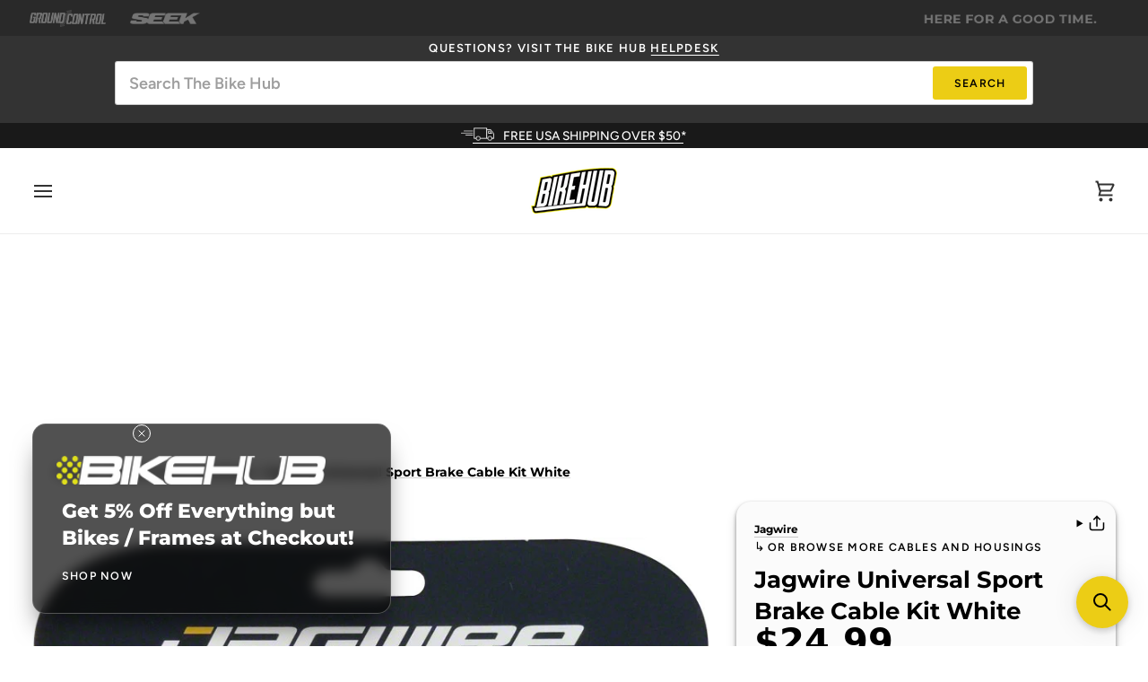

--- FILE ---
content_type: text/html; charset=utf-8
request_url: https://thebikehub.com/products/jagwire-universal-sport-brake-cable-kit-white-ca2331
body_size: 54878
content:
<!doctype html>




<html class="no-js" lang="en" ><head>
  <meta charset="utf-8">
  <meta http-equiv="X-UA-Compatible" content="IE=edge,chrome=1">
  <meta name="viewport" content="width=device-width,initial-scale=1,viewport-fit=cover">
  <meta name="theme-color" content="#eccd15"><link rel="canonical" href="https://thebikehub.com/products/jagwire-universal-sport-brake-cable-kit-white-ca2331"><!-- ======================= Pipeline Theme V8.0.0 ========================= -->

  <!-- Preloading ================================================================== -->

  <link rel="preconnect" href="https://fonts.shopify.com" crossorigin><link rel="preload" href="//thebikehub.com/cdn/fonts/figtree/figtree_n4.3c0838aba1701047e60be6a99a1b0a40ce9b8419.woff2" as="font" type="font/woff2" crossorigin><link rel="preload" href="//thebikehub.com/cdn/fonts/montserrat/montserrat_n7.3c434e22befd5c18a6b4afadb1e3d77c128c7939.woff2" as="font" type="font/woff2" crossorigin><link rel="preload" href="//thebikehub.com/cdn/fonts/figtree/figtree_n5.3b6b7df38aa5986536945796e1f947445832047c.woff2" as="font" type="font/woff2" crossorigin><!-- Title and description ================================================ --><link rel="shortcut icon" href="//thebikehub.com/cdn/shop/files/favicon-thebikehub_32x32.png?v=1632793400" type="image/png">
  <title>
    

    Jagwire Universal Sport Brake Cable Kit White
&ndash; The Bike Hub

  </title><meta name="description" content="Jagwire Universal Sport Brake Cable Kit White. Universal Sport brake cable kits include everything you need to replace the front and rear brake cables and housing on a bike.Slick-Lube lined housing reduces friction to improve braking feel Slick stainless cables are double-ended with Shimano/SRAM compatible road and mou">
  <!-- /snippets/social-meta-tags.liquid --><meta property="og:site_name" content="The Bike Hub">
<meta property="og:url" content="https://thebikehub.com/products/jagwire-universal-sport-brake-cable-kit-white-ca2331">
<meta property="og:title" content="Jagwire Universal Sport Brake Cable Kit White">
<meta property="og:type" content="product">
<meta property="og:description" content="Jagwire Universal Sport Brake Cable Kit White. Universal Sport brake cable kits include everything you need to replace the front and rear brake cables and housing on a bike.Slick-Lube lined housing reduces friction to improve braking feel Slick stainless cables are double-ended with Shimano/SRAM compatible road and mou"><meta property="og:price:amount" content="24.99">
  <meta property="og:price:currency" content="USD">
      <meta property="og:image" content="http://thebikehub.com/cdn/shop/products/CA2331.jpg?v=1627367651">
      <meta property="og:image:secure_url" content="https://thebikehub.com/cdn/shop/products/CA2331.jpg?v=1627367651">
      <meta property="og:image:height" content="900">
      <meta property="og:image:width" content="814">
      <meta property="og:image" content="http://thebikehub.com/cdn/shop/products/CA2311-02_a714a5cc-d2a1-413a-aced-cf8ebba9373e.jpg?v=1627367651">
      <meta property="og:image:secure_url" content="https://thebikehub.com/cdn/shop/products/CA2311-02_a714a5cc-d2a1-413a-aced-cf8ebba9373e.jpg?v=1627367651">
      <meta property="og:image:height" content="386">
      <meta property="og:image:width" content="900">
      <meta property="og:image" content="http://thebikehub.com/cdn/shop/products/CA2311-03_ee729474-c5af-42e9-a82a-d1ce4417d277.jpg?v=1627367651">
      <meta property="og:image:secure_url" content="https://thebikehub.com/cdn/shop/products/CA2311-03_ee729474-c5af-42e9-a82a-d1ce4417d277.jpg?v=1627367651">
      <meta property="og:image:height" content="617">
      <meta property="og:image:width" content="900">
<!-- CSS ================================================================== -->

  <link href="//thebikehub.com/cdn/shop/t/26/assets/font-settings.css?v=146630076152240342101763597919" rel="stylesheet" type="text/css" media="all" />

  <!-- /snippets/css-variables.liquid -->


<style data-shopify>

:root {
/* ================ Layout Variables ================ */






--LAYOUT-WIDTH: 1350px;
--LAYOUT-GUTTER: 20px;
--LAYOUT-GUTTER-OFFSET: -20px;
--NAV-GUTTER: 15px;
--LAYOUT-OUTER: 36px;

/* ================ Product video ================ */

--COLOR-VIDEO-BG: #f2f2f2;


/* ================ Color Variables ================ */

/* === Backgrounds ===*/
--COLOR-BG: #ffffff;
--COLOR-BG-ACCENT: #f7f7f7;

/* === Text colors ===*/
--COLOR-TEXT-DARK: #000000;
--COLOR-TEXT: #000000;
--COLOR-TEXT-LIGHT: #4d4d4d;

/* === Bright color ===*/
--COLOR-PRIMARY: #eccd15;
--COLOR-PRIMARY-HOVER: #b49b00;
--COLOR-PRIMARY-FADE: rgba(236, 205, 21, 0.05);
--COLOR-PRIMARY-FADE-HOVER: rgba(236, 205, 21, 0.1);--COLOR-PRIMARY-OPPOSITE: #000000;

/* === Secondary/link Color ===*/
--COLOR-SECONDARY: #eccd15;
--COLOR-SECONDARY-HOVER: #b49b00;
--COLOR-SECONDARY-FADE: rgba(236, 205, 21, 0.05);
--COLOR-SECONDARY-FADE-HOVER: rgba(236, 205, 21, 0.1);--COLOR-SECONDARY-OPPOSITE: #000000;

/* === Shades of grey ===*/
--COLOR-A5:  rgba(0, 0, 0, 0.05);
--COLOR-A10: rgba(0, 0, 0, 0.1);
--COLOR-A20: rgba(0, 0, 0, 0.2);
--COLOR-A35: rgba(0, 0, 0, 0.35);
--COLOR-A50: rgba(0, 0, 0, 0.5);
--COLOR-A80: rgba(0, 0, 0, 0.8);
--COLOR-A90: rgba(0, 0, 0, 0.9);
--COLOR-A95: rgba(0, 0, 0, 0.95);


/* ================ Inverted Color Variables ================ */

--INVERSE-BG: #333333;
--INVERSE-BG-ACCENT: #000810;

/* === Text colors ===*/
--INVERSE-TEXT-DARK: #ffffff;
--INVERSE-TEXT: #ffffff;
--INVERSE-TEXT-LIGHT: #c2c2c2;

/* === Bright color ===*/
--INVERSE-PRIMARY: #70ccda;
--INVERSE-PRIMARY-HOVER: #20c4dd;
--INVERSE-PRIMARY-FADE: rgba(112, 204, 218, 0.05);
--INVERSE-PRIMARY-FADE-HOVER: rgba(112, 204, 218, 0.1);--INVERSE-PRIMARY-OPPOSITE: #000000;


/* === Second Color ===*/
--INVERSE-SECONDARY: #497178;
--INVERSE-SECONDARY-HOVER: #244a51;
--INVERSE-SECONDARY-FADE: rgba(73, 113, 120, 0.05);
--INVERSE-SECONDARY-FADE-HOVER: rgba(73, 113, 120, 0.1);--INVERSE-SECONDARY-OPPOSITE: #ffffff;


/* === Shades of grey ===*/
--INVERSE-A5:  rgba(255, 255, 255, 0.05);
--INVERSE-A10: rgba(255, 255, 255, 0.1);
--INVERSE-A20: rgba(255, 255, 255, 0.2);
--INVERSE-A35: rgba(255, 255, 255, 0.3);
--INVERSE-A80: rgba(255, 255, 255, 0.8);
--INVERSE-A90: rgba(255, 255, 255, 0.9);
--INVERSE-A95: rgba(255, 255, 255, 0.95);


/* ================ Bright Color Variables ================ */

--BRIGHT-BG: #FFF9D9;
--BRIGHT-BG-ACCENT: #FFF333;

/* === Text colors ===*/
--BRIGHT-TEXT-DARK: #a1a1a1;
--BRIGHT-TEXT: #616161;
--BRIGHT-TEXT-LIGHT: #908f85;

/* === Bright color ===*/
--BRIGHT-PRIMARY: #EFBD1E;
--BRIGHT-PRIMARY-HOVER: #c19200;
--BRIGHT-PRIMARY-FADE: rgba(239, 189, 30, 0.05);
--BRIGHT-PRIMARY-FADE-HOVER: rgba(239, 189, 30, 0.1);--BRIGHT-PRIMARY-OPPOSITE: #000000;


/* === Second Color ===*/
--BRIGHT-SECONDARY: #E7B000;
--BRIGHT-SECONDARY-HOVER: #9b7600;
--BRIGHT-SECONDARY-FADE: rgba(231, 176, 0, 0.05);
--BRIGHT-SECONDARY-FADE-HOVER: rgba(231, 176, 0, 0.1);--BRIGHT-SECONDARY-OPPOSITE: #000000;


/* === Shades of grey ===*/
--BRIGHT-A5:  rgba(97, 97, 97, 0.05);
--BRIGHT-A10: rgba(97, 97, 97, 0.1);
--BRIGHT-A20: rgba(97, 97, 97, 0.2);
--BRIGHT-A35: rgba(97, 97, 97, 0.3);
--BRIGHT-A80: rgba(97, 97, 97, 0.8);
--BRIGHT-A90: rgba(97, 97, 97, 0.9);
--BRIGHT-A95: rgba(97, 97, 97, 0.95);


/* === Account Bar ===*/
--COLOR-ANNOUNCEMENT-BG: #333333;
--COLOR-ANNOUNCEMENT-TEXT: #ffffff;

/* === Nav and dropdown link background ===*/
--COLOR-NAV: #ffffff;
--COLOR-NAV-TEXT: #333333;
--COLOR-NAV-TEXT-DARK: #0e0c0c;
--COLOR-NAV-TEXT-LIGHT: #707070;
--COLOR-NAV-BORDER: #ededed;
--COLOR-NAV-A10: rgba(51, 51, 51, 0.1);
--COLOR-NAV-A50: rgba(51, 51, 51, 0.5);
--COLOR-HIGHLIGHT-LINK: #d2815f;

/* === Site Footer ===*/
--COLOR-FOOTER-BG: #333333;
--COLOR-FOOTER-TEXT: #ffffff;
--COLOR-FOOTER-A5: rgba(255, 255, 255, 0.05);
--COLOR-FOOTER-A15: rgba(255, 255, 255, 0.15);
--COLOR-FOOTER-A90: rgba(255, 255, 255, 0.9);

/* === Sub-Footer ===*/
--COLOR-SUB-FOOTER-BG: #333333;
--COLOR-SUB-FOOTER-TEXT: #ffffff;
--COLOR-SUB-FOOTER-A5: rgba(255, 255, 255, 0.05);
--COLOR-SUB-FOOTER-A15: rgba(255, 255, 255, 0.15);
--COLOR-SUB-FOOTER-A90: rgba(255, 255, 255, 0.9);

/* === Products ===*/
--PRODUCT-GRID-ASPECT-RATIO: 90.0%;

/* === Product badges ===*/
--COLOR-BADGE: #151515;
--COLOR-BADGE-TEXT: #ffffff;
--COLOR-BADGE-TEXT-DARK: #d9d9d9;
--COLOR-BADGE-TEXT-HOVER: #ffffff;
--COLOR-BADGE-HAIRLINE: #212121;

/* === Product item slider ===*/--COLOR-PRODUCT-SLIDER: #151515;--COLOR-PRODUCT-SLIDER-OPPOSITE: rgba(255, 255, 255, 0.06);/* === disabled form colors ===*/
--COLOR-DISABLED-BG: #e6e6e6;
--COLOR-DISABLED-TEXT: #a6a6a6;

--INVERSE-DISABLED-BG: #474747;
--INVERSE-DISABLED-TEXT: #7a7a7a;


/* === Tailwind RGBA Palette ===*/
--RGB-CANVAS: 255 255 255;
--RGB-CONTENT: 0 0 0;
--RGB-PRIMARY: 236 205 21;
--RGB-SECONDARY: 236 205 21;

--RGB-DARK-CANVAS: 51 51 51;
--RGB-DARK-CONTENT: 255 255 255;
--RGB-DARK-PRIMARY: 112 204 218;
--RGB-DARK-SECONDARY: 73 113 120;

--RGB-BRIGHT-CANVAS: 255 249 217;
--RGB-BRIGHT-CONTENT: 97 97 97;
--RGB-BRIGHT-PRIMARY: 239 189 30;
--RGB-BRIGHT-SECONDARY: 231 176 0;

--RGB-PRIMARY-CONTRAST: 0 0 0;
--RGB-SECONDARY-CONTRAST: 0 0 0;

--RGB-DARK-PRIMARY-CONTRAST: 0 0 0;
--RGB-DARK-SECONDARY-CONTRAST: 255 255 255;

--RGB-BRIGHT-PRIMARY-CONTRAST: 0 0 0;
--RGB-BRIGHT-SECONDARY-CONTRAST: 0 0 0;


/* === Button Radius === */
--BUTTON-RADIUS: 5px;


/* === Icon Stroke Width === */
--ICON-STROKE-WIDTH: 2px;


/* ================ Typography ================ */

--FONT-STACK-BODY: Figtree, sans-serif;
--FONT-STYLE-BODY: normal;
--FONT-WEIGHT-BODY: 400;
--FONT-WEIGHT-BODY-BOLD: 500;
--FONT-ADJUST-BODY: 0.95;

  --FONT-BODY-TRANSFORM: none;
  --FONT-BODY-LETTER-SPACING: normal;


--FONT-STACK-HEADING: Montserrat, sans-serif;
--FONT-STYLE-HEADING: normal;
--FONT-WEIGHT-HEADING: 700;
--FONT-WEIGHT-HEADING-BOLD: 800;
--FONT-ADJUST-HEADING: 1.0;

  --FONT-HEADING-TRANSFORM: none;
  --FONT-HEADING-LETTER-SPACING: normal;


--FONT-STACK-ACCENT: Figtree, sans-serif;
--FONT-STYLE-ACCENT: normal;
--FONT-WEIGHT-ACCENT: 500;
--FONT-WEIGHT-ACCENT-BOLD: 600;
--FONT-ADJUST-ACCENT: 0.95;

  --FONT-ACCENT-TRANSFORM: uppercase;
  --FONT-ACCENT-LETTER-SPACING: 0.1em;

--TYPE-STACK-NAV: Figtree, sans-serif;
--TYPE-STYLE-NAV: normal;
--TYPE-ADJUST-NAV: 0.95;
--TYPE-WEIGHT-NAV: 600;

  --FONT-NAV-TRANSFORM: uppercase;
  --FONT-NAV-LETTER-SPACING: 0.1em;

--TYPE-STACK-BUTTON: Figtree, sans-serif;
--TYPE-STYLE-BUTTON: normal;
--TYPE-ADJUST-BUTTON: 0.95;
--TYPE-WEIGHT-BUTTON: 600;

  --FONT-BUTTON-TRANSFORM: uppercase;
  --FONT-BUTTON-LETTER-SPACING: 0.1em;

--TYPE-STACK-KICKER: Figtree, sans-serif;
--TYPE-STYLE-KICKER: normal;
--TYPE-ADJUST-KICKER: 0.95;
--TYPE-WEIGHT-KICKER: 600;

  --FONT-KICKER-TRANSFORM: uppercase;
  --FONT-KICKER-LETTER-SPACING: 0.1em;



--ICO-SELECT: url('//thebikehub.com/cdn/shop/t/26/assets/ico-select.svg?v=25174295670594644381752609370');


/* ================ Photo correction ================ */
--PHOTO-CORRECTION: 100%;



}


/* ================ Typography ================ */
/* ================ type-scale.com ============ */

/* 1.16 base 13 */
:root {
 --font-1: 10px;
 --font-2: 11.3px;
 --font-3: 12px;
 --font-4: 13px;
 --font-5: 15.5px;
 --font-6: 17px;
 --font-7: 20px;
 --font-8: 23.5px;
 --font-9: 27px;
 --font-10:32px;
 --font-11:37px;
 --font-12:43px;
 --font-13:49px;
 --font-14:57px;
 --font-15:67px;
}

/* 1.175 base 13.5 */
@media only screen and (min-width: 480px) and (max-width: 1099px) {
  :root {
    --font-1: 10px;
    --font-2: 11.5px;
    --font-3: 12.5px;
    --font-4: 13.5px;
    --font-5: 16px;
    --font-6: 18px;
    --font-7: 21px;
    --font-8: 25px;
    --font-9: 29px;
    --font-10:34px;
    --font-11:40px;
    --font-12:47px;
    --font-13:56px;
    --font-14:65px;
   --font-15:77px;
  }
}
/* 1.22 base 14.5 */
@media only screen and (min-width: 1100px) {
  :root {
    --font-1: 10px;
    --font-2: 11.5px;
    --font-3: 13px;
    --font-4: 14.5px;
    --font-5: 17.5px;
    --font-6: 22px;
    --font-7: 26px;
    --font-8: 32px;
    --font-9: 39px;
    --font-10:48px;
    --font-11:58px;
    --font-12:71px;
    --font-13:87px;
    --font-14:106px;
    --font-15:129px;
 }
}


</style>


  <link href="//thebikehub.com/cdn/shop/t/26/assets/theme.css?v=32152641922897411961763597918" rel="stylesheet" type="text/css" media="all" />

  <script>
    document.documentElement.className = document.documentElement.className.replace('no-js', 'js');

    
      document.documentElement.classList.add('aos-initialized');let root = '/';
    if (root[root.length - 1] !== '/') {
      root = `${root}/`;
    }
    var theme = {
      routes: {
        root_url: root,
        cart: '/cart',
        cart_add_url: '/cart/add',
        product_recommendations_url: '/recommendations/products',
        account_addresses_url: '/account/addresses',
        predictive_search_url: '/search/suggest'
      },
      state: {
        cartOpen: null,
      },
      sizes: {
        small: 480,
        medium: 768,
        large: 1100,
        widescreen: 1400
      },
      assets: {
        photoswipe: '//thebikehub.com/cdn/shop/t/26/assets/photoswipe.js?v=169308975333299535361752609288',
        smoothscroll: '//thebikehub.com/cdn/shop/t/26/assets/smoothscroll.js?v=37906625415260927261752609288',
        swatches: '//thebikehub.com/cdn/shop/t/26/assets/swatches.json?v=17256643191622149961752609288',
        noImage: '//thebikehub.com/cdn/shopifycloud/storefront/assets/no-image-2048-a2addb12.gif',
        
        
        base: '//thebikehub.com/cdn/shop/t/26/assets/'
        
      },
      strings: {
        swatchesKey: "Color, Colour",
        addToCart: "Add to Cart",
        estimateShipping: "Estimate shipping",
        noShippingAvailable: "We do not ship to this destination.",
        free: "Free",
        from: "From",
        preOrder: "Pre-order",
        soldOut: "Sold Out",
        sale: "Sale",
        subscription: "Subscription",
        unavailable: "Unavailable",
        unitPrice: "Unit price",
        unitPriceSeparator: "per",
        stockout: "All available stock is in cart",
        products: "Products",
        pages: "Pages",
        collections: "Collections",
        resultsFor: "Results for",
        noResultsFor: "No results for",
        articles: "Articles",
        successMessage: "Link copied to clipboard",
      },
      settings: {
        badge_sale_type: "dollar",
        animate_hover: true,
        animate_scroll: true,
        show_locale_desktop: null,
        show_locale_mobile: null,
        show_currency_desktop: null,
        show_currency_mobile: null,
        currency_select_type: "country",
        currency_code_enable: false,
        cycle_images_hover_delay: 1.5
      },
      info: {
        name: 'pipeline'
      },
      version: '8.0.0',
      moneyFormat: "${{amount}}",
      shopCurrency: "USD",
      currencyCode: "USD"
    }
    let windowInnerHeight = window.innerHeight;
    document.documentElement.style.setProperty('--full-screen', `${windowInnerHeight}px`);
    document.documentElement.style.setProperty('--three-quarters', `${windowInnerHeight * 0.75}px`);
    document.documentElement.style.setProperty('--two-thirds', `${windowInnerHeight * 0.66}px`);
    document.documentElement.style.setProperty('--one-half', `${windowInnerHeight * 0.5}px`);
    document.documentElement.style.setProperty('--one-third', `${windowInnerHeight * 0.33}px`);
    document.documentElement.style.setProperty('--one-fifth', `${windowInnerHeight * 0.2}px`);

    window.isRTL = document.documentElement.getAttribute('dir') === 'rtl';
  </script><!-- Theme Javascript ============================================================== -->
  <script src="//thebikehub.com/cdn/shop/t/26/assets/vendor.js?v=69555399850987115801752609288" defer="defer"></script>
  <script src="//thebikehub.com/cdn/shop/t/26/assets/theme.js?v=123501419872341191601753912326" defer="defer"></script>

  <script>
    (function () {
      function onPageShowEvents() {
        if ('requestIdleCallback' in window) {
          requestIdleCallback(initCartEvent, { timeout: 500 })
        } else {
          initCartEvent()
        }
        function initCartEvent(){
          window.fetch(window.theme.routes.cart + '.js')
          .then((response) => {
            if(!response.ok){
              throw {status: response.statusText};
            }
            return response.json();
          })
          .then((response) => {
            document.dispatchEvent(new CustomEvent('theme:cart:change', {
              detail: {
                cart: response,
              },
              bubbles: true,
            }));
            return response;
          })
          .catch((e) => {
            console.error(e);
          });
        }
      };
      window.onpageshow = onPageShowEvents;
    })();
  </script>

  <script type="text/javascript">
    if (window.MSInputMethodContext && document.documentMode) {
      var scripts = document.getElementsByTagName('script')[0];
      var polyfill = document.createElement("script");
      polyfill.defer = true;
      polyfill.src = "//thebikehub.com/cdn/shop/t/26/assets/ie11.js?v=144489047535103983231752609288";

      scripts.parentNode.insertBefore(polyfill, scripts);
    }
  </script>

  <!-- Shopify app scripts =========================================================== -->
  <script>window.performance && window.performance.mark && window.performance.mark('shopify.content_for_header.start');</script><meta name="facebook-domain-verification" content="zi4o82f7yf1kwu1cxa0fybdtegln90">
<meta id="shopify-digital-wallet" name="shopify-digital-wallet" content="/57226657998/digital_wallets/dialog">
<meta name="shopify-checkout-api-token" content="1cee3ac43ab54b9c6d87d93e0b0a0ebb">
<meta id="in-context-paypal-metadata" data-shop-id="57226657998" data-venmo-supported="false" data-environment="production" data-locale="en_US" data-paypal-v4="true" data-currency="USD">
<link rel="alternate" type="application/json+oembed" href="https://thebikehub.com/products/jagwire-universal-sport-brake-cable-kit-white-ca2331.oembed">
<script async="async" src="/checkouts/internal/preloads.js?locale=en-US"></script>
<link rel="preconnect" href="https://shop.app" crossorigin="anonymous">
<script async="async" src="https://shop.app/checkouts/internal/preloads.js?locale=en-US&shop_id=57226657998" crossorigin="anonymous"></script>
<script id="apple-pay-shop-capabilities" type="application/json">{"shopId":57226657998,"countryCode":"US","currencyCode":"USD","merchantCapabilities":["supports3DS"],"merchantId":"gid:\/\/shopify\/Shop\/57226657998","merchantName":"The Bike Hub","requiredBillingContactFields":["postalAddress","email","phone"],"requiredShippingContactFields":["postalAddress","email","phone"],"shippingType":"shipping","supportedNetworks":["visa","masterCard","amex","discover","elo","jcb"],"total":{"type":"pending","label":"The Bike Hub","amount":"1.00"},"shopifyPaymentsEnabled":true,"supportsSubscriptions":true}</script>
<script id="shopify-features" type="application/json">{"accessToken":"1cee3ac43ab54b9c6d87d93e0b0a0ebb","betas":["rich-media-storefront-analytics"],"domain":"thebikehub.com","predictiveSearch":true,"shopId":57226657998,"locale":"en"}</script>
<script>var Shopify = Shopify || {};
Shopify.shop = "thebikehubspo.myshopify.com";
Shopify.locale = "en";
Shopify.currency = {"active":"USD","rate":"1.0"};
Shopify.country = "US";
Shopify.theme = {"name":"Pipeline v8.0.0 7-17-25","id":135467958478,"schema_name":"Pipeline","schema_version":"8.0.0","theme_store_id":739,"role":"main"};
Shopify.theme.handle = "null";
Shopify.theme.style = {"id":null,"handle":null};
Shopify.cdnHost = "thebikehub.com/cdn";
Shopify.routes = Shopify.routes || {};
Shopify.routes.root = "/";</script>
<script type="module">!function(o){(o.Shopify=o.Shopify||{}).modules=!0}(window);</script>
<script>!function(o){function n(){var o=[];function n(){o.push(Array.prototype.slice.apply(arguments))}return n.q=o,n}var t=o.Shopify=o.Shopify||{};t.loadFeatures=n(),t.autoloadFeatures=n()}(window);</script>
<script>
  window.ShopifyPay = window.ShopifyPay || {};
  window.ShopifyPay.apiHost = "shop.app\/pay";
  window.ShopifyPay.redirectState = null;
</script>
<script id="shop-js-analytics" type="application/json">{"pageType":"product"}</script>
<script defer="defer" async type="module" src="//thebikehub.com/cdn/shopifycloud/shop-js/modules/v2/client.init-shop-cart-sync_C5BV16lS.en.esm.js"></script>
<script defer="defer" async type="module" src="//thebikehub.com/cdn/shopifycloud/shop-js/modules/v2/chunk.common_CygWptCX.esm.js"></script>
<script type="module">
  await import("//thebikehub.com/cdn/shopifycloud/shop-js/modules/v2/client.init-shop-cart-sync_C5BV16lS.en.esm.js");
await import("//thebikehub.com/cdn/shopifycloud/shop-js/modules/v2/chunk.common_CygWptCX.esm.js");

  window.Shopify.SignInWithShop?.initShopCartSync?.({"fedCMEnabled":true,"windoidEnabled":true});

</script>
<script defer="defer" async type="module" src="//thebikehub.com/cdn/shopifycloud/shop-js/modules/v2/client.payment-terms_CZxnsJam.en.esm.js"></script>
<script defer="defer" async type="module" src="//thebikehub.com/cdn/shopifycloud/shop-js/modules/v2/chunk.common_CygWptCX.esm.js"></script>
<script defer="defer" async type="module" src="//thebikehub.com/cdn/shopifycloud/shop-js/modules/v2/chunk.modal_D71HUcav.esm.js"></script>
<script type="module">
  await import("//thebikehub.com/cdn/shopifycloud/shop-js/modules/v2/client.payment-terms_CZxnsJam.en.esm.js");
await import("//thebikehub.com/cdn/shopifycloud/shop-js/modules/v2/chunk.common_CygWptCX.esm.js");
await import("//thebikehub.com/cdn/shopifycloud/shop-js/modules/v2/chunk.modal_D71HUcav.esm.js");

  
</script>
<script>
  window.Shopify = window.Shopify || {};
  if (!window.Shopify.featureAssets) window.Shopify.featureAssets = {};
  window.Shopify.featureAssets['shop-js'] = {"shop-cart-sync":["modules/v2/client.shop-cart-sync_ZFArdW7E.en.esm.js","modules/v2/chunk.common_CygWptCX.esm.js"],"init-fed-cm":["modules/v2/client.init-fed-cm_CmiC4vf6.en.esm.js","modules/v2/chunk.common_CygWptCX.esm.js"],"shop-button":["modules/v2/client.shop-button_tlx5R9nI.en.esm.js","modules/v2/chunk.common_CygWptCX.esm.js"],"shop-cash-offers":["modules/v2/client.shop-cash-offers_DOA2yAJr.en.esm.js","modules/v2/chunk.common_CygWptCX.esm.js","modules/v2/chunk.modal_D71HUcav.esm.js"],"init-windoid":["modules/v2/client.init-windoid_sURxWdc1.en.esm.js","modules/v2/chunk.common_CygWptCX.esm.js"],"shop-toast-manager":["modules/v2/client.shop-toast-manager_ClPi3nE9.en.esm.js","modules/v2/chunk.common_CygWptCX.esm.js"],"init-shop-email-lookup-coordinator":["modules/v2/client.init-shop-email-lookup-coordinator_B8hsDcYM.en.esm.js","modules/v2/chunk.common_CygWptCX.esm.js"],"init-shop-cart-sync":["modules/v2/client.init-shop-cart-sync_C5BV16lS.en.esm.js","modules/v2/chunk.common_CygWptCX.esm.js"],"avatar":["modules/v2/client.avatar_BTnouDA3.en.esm.js"],"pay-button":["modules/v2/client.pay-button_FdsNuTd3.en.esm.js","modules/v2/chunk.common_CygWptCX.esm.js"],"init-customer-accounts":["modules/v2/client.init-customer-accounts_DxDtT_ad.en.esm.js","modules/v2/client.shop-login-button_C5VAVYt1.en.esm.js","modules/v2/chunk.common_CygWptCX.esm.js","modules/v2/chunk.modal_D71HUcav.esm.js"],"init-shop-for-new-customer-accounts":["modules/v2/client.init-shop-for-new-customer-accounts_ChsxoAhi.en.esm.js","modules/v2/client.shop-login-button_C5VAVYt1.en.esm.js","modules/v2/chunk.common_CygWptCX.esm.js","modules/v2/chunk.modal_D71HUcav.esm.js"],"shop-login-button":["modules/v2/client.shop-login-button_C5VAVYt1.en.esm.js","modules/v2/chunk.common_CygWptCX.esm.js","modules/v2/chunk.modal_D71HUcav.esm.js"],"init-customer-accounts-sign-up":["modules/v2/client.init-customer-accounts-sign-up_CPSyQ0Tj.en.esm.js","modules/v2/client.shop-login-button_C5VAVYt1.en.esm.js","modules/v2/chunk.common_CygWptCX.esm.js","modules/v2/chunk.modal_D71HUcav.esm.js"],"shop-follow-button":["modules/v2/client.shop-follow-button_Cva4Ekp9.en.esm.js","modules/v2/chunk.common_CygWptCX.esm.js","modules/v2/chunk.modal_D71HUcav.esm.js"],"checkout-modal":["modules/v2/client.checkout-modal_BPM8l0SH.en.esm.js","modules/v2/chunk.common_CygWptCX.esm.js","modules/v2/chunk.modal_D71HUcav.esm.js"],"lead-capture":["modules/v2/client.lead-capture_Bi8yE_yS.en.esm.js","modules/v2/chunk.common_CygWptCX.esm.js","modules/v2/chunk.modal_D71HUcav.esm.js"],"shop-login":["modules/v2/client.shop-login_D6lNrXab.en.esm.js","modules/v2/chunk.common_CygWptCX.esm.js","modules/v2/chunk.modal_D71HUcav.esm.js"],"payment-terms":["modules/v2/client.payment-terms_CZxnsJam.en.esm.js","modules/v2/chunk.common_CygWptCX.esm.js","modules/v2/chunk.modal_D71HUcav.esm.js"]};
</script>
<script>(function() {
  var isLoaded = false;
  function asyncLoad() {
    if (isLoaded) return;
    isLoaded = true;
    var urls = ["https:\/\/storefront.locationinventory.info\/main.bundle.js?shop=thebikehubspo.myshopify.com","https:\/\/cdn.shopify.com\/s\/files\/1\/0572\/2665\/7998\/t\/13\/assets\/JoxWh86s7QLeiMSs.js?v=1670875025\u0026shopId=250134\u0026shop=thebikehubspo.myshopify.com","https:\/\/app.getscrolly.com\/get_script\/566c41e6f93011eebb5ddea5cea244d6.js?v=364510\u0026shop=thebikehubspo.myshopify.com","https:\/\/searchanise-ef84.kxcdn.com\/widgets\/shopify\/init.js?a=0o2e9J0y5x\u0026shop=thebikehubspo.myshopify.com"];
    for (var i = 0; i < urls.length; i++) {
      var s = document.createElement('script');
      s.type = 'text/javascript';
      s.async = true;
      s.src = urls[i];
      var x = document.getElementsByTagName('script')[0];
      x.parentNode.insertBefore(s, x);
    }
  };
  if(window.attachEvent) {
    window.attachEvent('onload', asyncLoad);
  } else {
    window.addEventListener('load', asyncLoad, false);
  }
})();</script>
<script id="__st">var __st={"a":57226657998,"offset":-28800,"reqid":"d30931a2-fe70-41e4-9cc8-8df219b38023-1768779245","pageurl":"thebikehub.com\/products\/jagwire-universal-sport-brake-cable-kit-white-ca2331","u":"7e580c3b9b5c","p":"product","rtyp":"product","rid":6703974449358};</script>
<script>window.ShopifyPaypalV4VisibilityTracking = true;</script>
<script id="captcha-bootstrap">!function(){'use strict';const t='contact',e='account',n='new_comment',o=[[t,t],['blogs',n],['comments',n],[t,'customer']],c=[[e,'customer_login'],[e,'guest_login'],[e,'recover_customer_password'],[e,'create_customer']],r=t=>t.map((([t,e])=>`form[action*='/${t}']:not([data-nocaptcha='true']) input[name='form_type'][value='${e}']`)).join(','),a=t=>()=>t?[...document.querySelectorAll(t)].map((t=>t.form)):[];function s(){const t=[...o],e=r(t);return a(e)}const i='password',u='form_key',d=['recaptcha-v3-token','g-recaptcha-response','h-captcha-response',i],f=()=>{try{return window.sessionStorage}catch{return}},m='__shopify_v',_=t=>t.elements[u];function p(t,e,n=!1){try{const o=window.sessionStorage,c=JSON.parse(o.getItem(e)),{data:r}=function(t){const{data:e,action:n}=t;return t[m]||n?{data:e,action:n}:{data:t,action:n}}(c);for(const[e,n]of Object.entries(r))t.elements[e]&&(t.elements[e].value=n);n&&o.removeItem(e)}catch(o){console.error('form repopulation failed',{error:o})}}const l='form_type',E='cptcha';function T(t){t.dataset[E]=!0}const w=window,h=w.document,L='Shopify',v='ce_forms',y='captcha';let A=!1;((t,e)=>{const n=(g='f06e6c50-85a8-45c8-87d0-21a2b65856fe',I='https://cdn.shopify.com/shopifycloud/storefront-forms-hcaptcha/ce_storefront_forms_captcha_hcaptcha.v1.5.2.iife.js',D={infoText:'Protected by hCaptcha',privacyText:'Privacy',termsText:'Terms'},(t,e,n)=>{const o=w[L][v],c=o.bindForm;if(c)return c(t,g,e,D).then(n);var r;o.q.push([[t,g,e,D],n]),r=I,A||(h.body.append(Object.assign(h.createElement('script'),{id:'captcha-provider',async:!0,src:r})),A=!0)});var g,I,D;w[L]=w[L]||{},w[L][v]=w[L][v]||{},w[L][v].q=[],w[L][y]=w[L][y]||{},w[L][y].protect=function(t,e){n(t,void 0,e),T(t)},Object.freeze(w[L][y]),function(t,e,n,w,h,L){const[v,y,A,g]=function(t,e,n){const i=e?o:[],u=t?c:[],d=[...i,...u],f=r(d),m=r(i),_=r(d.filter((([t,e])=>n.includes(e))));return[a(f),a(m),a(_),s()]}(w,h,L),I=t=>{const e=t.target;return e instanceof HTMLFormElement?e:e&&e.form},D=t=>v().includes(t);t.addEventListener('submit',(t=>{const e=I(t);if(!e)return;const n=D(e)&&!e.dataset.hcaptchaBound&&!e.dataset.recaptchaBound,o=_(e),c=g().includes(e)&&(!o||!o.value);(n||c)&&t.preventDefault(),c&&!n&&(function(t){try{if(!f())return;!function(t){const e=f();if(!e)return;const n=_(t);if(!n)return;const o=n.value;o&&e.removeItem(o)}(t);const e=Array.from(Array(32),(()=>Math.random().toString(36)[2])).join('');!function(t,e){_(t)||t.append(Object.assign(document.createElement('input'),{type:'hidden',name:u})),t.elements[u].value=e}(t,e),function(t,e){const n=f();if(!n)return;const o=[...t.querySelectorAll(`input[type='${i}']`)].map((({name:t})=>t)),c=[...d,...o],r={};for(const[a,s]of new FormData(t).entries())c.includes(a)||(r[a]=s);n.setItem(e,JSON.stringify({[m]:1,action:t.action,data:r}))}(t,e)}catch(e){console.error('failed to persist form',e)}}(e),e.submit())}));const S=(t,e)=>{t&&!t.dataset[E]&&(n(t,e.some((e=>e===t))),T(t))};for(const o of['focusin','change'])t.addEventListener(o,(t=>{const e=I(t);D(e)&&S(e,y())}));const B=e.get('form_key'),M=e.get(l),P=B&&M;t.addEventListener('DOMContentLoaded',(()=>{const t=y();if(P)for(const e of t)e.elements[l].value===M&&p(e,B);[...new Set([...A(),...v().filter((t=>'true'===t.dataset.shopifyCaptcha))])].forEach((e=>S(e,t)))}))}(h,new URLSearchParams(w.location.search),n,t,e,['guest_login'])})(!1,!0)}();</script>
<script integrity="sha256-4kQ18oKyAcykRKYeNunJcIwy7WH5gtpwJnB7kiuLZ1E=" data-source-attribution="shopify.loadfeatures" defer="defer" src="//thebikehub.com/cdn/shopifycloud/storefront/assets/storefront/load_feature-a0a9edcb.js" crossorigin="anonymous"></script>
<script crossorigin="anonymous" defer="defer" src="//thebikehub.com/cdn/shopifycloud/storefront/assets/shopify_pay/storefront-65b4c6d7.js?v=20250812"></script>
<script data-source-attribution="shopify.dynamic_checkout.dynamic.init">var Shopify=Shopify||{};Shopify.PaymentButton=Shopify.PaymentButton||{isStorefrontPortableWallets:!0,init:function(){window.Shopify.PaymentButton.init=function(){};var t=document.createElement("script");t.src="https://thebikehub.com/cdn/shopifycloud/portable-wallets/latest/portable-wallets.en.js",t.type="module",document.head.appendChild(t)}};
</script>
<script data-source-attribution="shopify.dynamic_checkout.buyer_consent">
  function portableWalletsHideBuyerConsent(e){var t=document.getElementById("shopify-buyer-consent"),n=document.getElementById("shopify-subscription-policy-button");t&&n&&(t.classList.add("hidden"),t.setAttribute("aria-hidden","true"),n.removeEventListener("click",e))}function portableWalletsShowBuyerConsent(e){var t=document.getElementById("shopify-buyer-consent"),n=document.getElementById("shopify-subscription-policy-button");t&&n&&(t.classList.remove("hidden"),t.removeAttribute("aria-hidden"),n.addEventListener("click",e))}window.Shopify?.PaymentButton&&(window.Shopify.PaymentButton.hideBuyerConsent=portableWalletsHideBuyerConsent,window.Shopify.PaymentButton.showBuyerConsent=portableWalletsShowBuyerConsent);
</script>
<script>
  function portableWalletsCleanup(e){e&&e.src&&console.error("Failed to load portable wallets script "+e.src);var t=document.querySelectorAll("shopify-accelerated-checkout .shopify-payment-button__skeleton, shopify-accelerated-checkout-cart .wallet-cart-button__skeleton"),e=document.getElementById("shopify-buyer-consent");for(let e=0;e<t.length;e++)t[e].remove();e&&e.remove()}function portableWalletsNotLoadedAsModule(e){e instanceof ErrorEvent&&"string"==typeof e.message&&e.message.includes("import.meta")&&"string"==typeof e.filename&&e.filename.includes("portable-wallets")&&(window.removeEventListener("error",portableWalletsNotLoadedAsModule),window.Shopify.PaymentButton.failedToLoad=e,"loading"===document.readyState?document.addEventListener("DOMContentLoaded",window.Shopify.PaymentButton.init):window.Shopify.PaymentButton.init())}window.addEventListener("error",portableWalletsNotLoadedAsModule);
</script>

<script type="module" src="https://thebikehub.com/cdn/shopifycloud/portable-wallets/latest/portable-wallets.en.js" onError="portableWalletsCleanup(this)" crossorigin="anonymous"></script>
<script nomodule>
  document.addEventListener("DOMContentLoaded", portableWalletsCleanup);
</script>

<link id="shopify-accelerated-checkout-styles" rel="stylesheet" media="screen" href="https://thebikehub.com/cdn/shopifycloud/portable-wallets/latest/accelerated-checkout-backwards-compat.css" crossorigin="anonymous">
<style id="shopify-accelerated-checkout-cart">
        #shopify-buyer-consent {
  margin-top: 1em;
  display: inline-block;
  width: 100%;
}

#shopify-buyer-consent.hidden {
  display: none;
}

#shopify-subscription-policy-button {
  background: none;
  border: none;
  padding: 0;
  text-decoration: underline;
  font-size: inherit;
  cursor: pointer;
}

#shopify-subscription-policy-button::before {
  box-shadow: none;
}

      </style>

<script>window.performance && window.performance.mark && window.performance.mark('shopify.content_for_header.end');</script>
<!-- BEGIN app block: shopify://apps/multi-location-inv/blocks/app-embed/982328e1-99f7-4a7e-8266-6aed71bf0021 -->


  
    <script src="https://cdn.shopify.com/extensions/019bc8d2-cea0-7a5e-8ad1-2f50d795a504/inventory-info-theme-exrtensions-180/assets/common.bundle.js"></script>
  

<style>
  .iia-icon svg{height:18px;width:18px}.iia-disabled-button{pointer-events:none}.iia-hidden {display: none;}
</style>
<script>
      window.inventoryInfo = window.inventoryInfo || {};
      window.inventoryInfo.shop = window.inventoryInfo.shop || {};
      window.inventoryInfo.shop.shopifyDomain = 'thebikehubspo.myshopify.com';
      window.inventoryInfo.shop.locale = 'en';
      window.inventoryInfo.pageType = 'product';
      
        window.inventoryInfo.settings = {"hiddenCollections":[],"qtyBold":true,"templateType":1,"css":".iia-header-container%20%7B%0A%20%20%20%20margin-bottom%3A%2010px%3B%0A%7D%0A.iia-header%3Ahover%20%7B%0A%20%20%20%20text-decoration%3A%20underline%3B%0A%7D%0A.iia-details-container.iia-display%20%7B%0A%20%20%20%20margin-bottom%3A%206px%3B%0A%7D%0A.iia-chevron%20%7B%0A%20%20%20%20height%3A%2022px%3B%0A%20%20%20%20width%3A%2022px%3B%0A%7D%0A.iia-container%20%7B%0A%20%20%20%20margin-bottom%3A%200px%3B%0A%20%20%20%20padding-bottom%3A%2015px%3B%0A%7D%0A.iia-footer%20%7B%0A%20%20%20%20padding-top%3A%2010px%3B%0A%20%20%3C!--%20%20text-align%3A%20center%3B%20--%3E%0A%20%20%20%20margin-bottom%3A%20-3px%20!important%3B%0A%20%20%20%20color%3A%20gray%3B%0A%7D%0A%0A.iia-stock-threshold%20%7B%0A%20%20%20font-weight%3A%20700%20!important%3B%0A%20%20%20font-family%3A%20Arial%2C%20Helvetica%2C%20sans-serif%3B%0A%7D%0A%0A.iia-list%20%7B%0A%20%20background-color%3A%20%23ffffff%3B%0A%7D","hiddenLocation":{"67841818830":true,"67825139918":true,"69123801294":true,"67724574926":true},"expandable":false,"onlineLocation":false,"onlineLocationLabel":"Total","uiEnabled":true,"description":"","threshold":true,"hideSoldOut":true,"locationColor":"#000000","optionTextTemplate":"<span class='iia-location'>{{location-name}}</span> - <span class='iia-qty'>{{qty}}</span> <b>available</b>","hideLocationDetails":true,"offlineLocations":{"66416181454":false,"66416148686":false,"62842372302":false},"header":"Product Availability","stockMessageRules":[{"msg":"{{location-name}} - {{threshold-message}}","qty":0,"threshold":"Sold out","operator":"<=","titleMsg":"<span class='iiaLocation' style='font-weight: normal; color: #000000'>Seaside Market</span> - <span class='iiaStockThreshold' >Sold out</span>"},{"msg":"{{location-name}} - {{threshold-message}}","qty":1,"threshold":"Only 1 left in stock - order soon","operator":"===","thresholdColor":"#b12605"},{"msg":"{{location-name}} - {{threshold-message}}","qty":2,"threshold":"Only 2 left in stock - order soon","operator":"===","thresholdColor":"#b12605"},{"msg":"{{location-name}} - {{threshold-message}}","qty":3,"threshold":"3 available","operator":"===","titleMsg":"<span class='iiaLocation' style='font-weight: normal; color: #000000'>Highland Grocery</span> - <span class='iiaStockThreshold' >3 available</span>"},{"msg":"{{location-name}} - {{threshold-message}}","qty":4,"threshold":"4 available","operator":"==="},{"msg":"{{location-name}} - {{threshold-message}}","qty":5,"threshold":"5 available","operator":"===","titleMsg":"<span class='iiaLocation' style='font-weight: normal; color: #000000'>The Village Hub</span> - <span class='iiaStockThreshold' >5 available</span>"},{"msg":"{{location-name}} - {{threshold-message}}","qty":5,"threshold":"5+ available","operator":">","thresholdColor":"#000000","titleMsg":"<span class='iiaLocation' style='font-weight: normal; color: #000000'>City Centre Plaza</span> - <span class='iiaStockThreshold' style=color:#000000;>5+ available</span>"}],"collectionDisplayOnly":false,"productWidgetTemplate":"default","storeLocationHeader":"In-Store Availability","onlineLocationHeader":"Online","locationPriority":true,"incomingStock":false};
        
          window.inventoryInfo.locationSettings = {"details":[{"id":67724574926,"displayOrder":4},{"id":66416181454,"displayOrder":2},{"id":66416148686,"displayOrder":3},{"id":62842372302,"displayOrder":1}]};
        
      
      
</script>


  
 

 


  <script> 
      window.inventoryInfo = window.inventoryInfo || {};
      window.inventoryInfo.product = window.inventoryInfo.product || {}
      window.inventoryInfo.product.title = "Jagwire Universal Sport Brake Cable Kit White";
      window.inventoryInfo.product.handle = "jagwire-universal-sport-brake-cable-kit-white-ca2331";
      window.inventoryInfo.product.id = 6703974449358;
      window.inventoryInfo.product.selectedVairant = 39958001483982;
      window.inventoryInfo.product.defaultVariantOnly = true
      window.inventoryInfo.markets = window.inventoryInfo.markets || {};
      window.inventoryInfo.markets.isoCode = 'US';
      window.inventoryInfo.product.variants = window.inventoryInfo.product.variants || []; 
      
          window.inventoryInfo.product.variants.push({id:39958001483982, 
                                                      title:"Default Title", 
                                                      available:false,
                                                      incoming: false,
                                                      incomingDate: null
                                                     });
      
       
    </script>

    


 
 
    
      <script src="https://cdn.shopify.com/extensions/019bc8d2-cea0-7a5e-8ad1-2f50d795a504/inventory-info-theme-exrtensions-180/assets/main.bundle.js"></script>
    

<!-- END app block --><!-- BEGIN app block: shopify://apps/klaviyo-email-marketing-sms/blocks/klaviyo-onsite-embed/2632fe16-c075-4321-a88b-50b567f42507 -->












  <script async src="https://static.klaviyo.com/onsite/js/UxieV2/klaviyo.js?company_id=UxieV2"></script>
  <script>!function(){if(!window.klaviyo){window._klOnsite=window._klOnsite||[];try{window.klaviyo=new Proxy({},{get:function(n,i){return"push"===i?function(){var n;(n=window._klOnsite).push.apply(n,arguments)}:function(){for(var n=arguments.length,o=new Array(n),w=0;w<n;w++)o[w]=arguments[w];var t="function"==typeof o[o.length-1]?o.pop():void 0,e=new Promise((function(n){window._klOnsite.push([i].concat(o,[function(i){t&&t(i),n(i)}]))}));return e}}})}catch(n){window.klaviyo=window.klaviyo||[],window.klaviyo.push=function(){var n;(n=window._klOnsite).push.apply(n,arguments)}}}}();</script>

  
    <script id="viewed_product">
      if (item == null) {
        var _learnq = _learnq || [];

        var MetafieldReviews = null
        var MetafieldYotpoRating = null
        var MetafieldYotpoCount = null
        var MetafieldLooxRating = null
        var MetafieldLooxCount = null
        var okendoProduct = null
        var okendoProductReviewCount = null
        var okendoProductReviewAverageValue = null
        try {
          // The following fields are used for Customer Hub recently viewed in order to add reviews.
          // This information is not part of __kla_viewed. Instead, it is part of __kla_viewed_reviewed_items
          MetafieldReviews = {};
          MetafieldYotpoRating = null
          MetafieldYotpoCount = null
          MetafieldLooxRating = null
          MetafieldLooxCount = null

          okendoProduct = null
          // If the okendo metafield is not legacy, it will error, which then requires the new json formatted data
          if (okendoProduct && 'error' in okendoProduct) {
            okendoProduct = null
          }
          okendoProductReviewCount = okendoProduct ? okendoProduct.reviewCount : null
          okendoProductReviewAverageValue = okendoProduct ? okendoProduct.reviewAverageValue : null
        } catch (error) {
          console.error('Error in Klaviyo onsite reviews tracking:', error);
        }

        var item = {
          Name: "Jagwire Universal Sport Brake Cable Kit White",
          ProductID: 6703974449358,
          Categories: ["All Products","Bicycle Controls","Cables \u0026 Housing","Critical Components","Everything but Bikes \u0026 Frames","EVERYTHING EXCEPT BIKES RACKS FORKS","Excludes Rentals","Local Shoppers Discount"],
          ImageURL: "https://thebikehub.com/cdn/shop/products/CA2331_grande.jpg?v=1627367651",
          URL: "https://thebikehub.com/products/jagwire-universal-sport-brake-cable-kit-white-ca2331",
          Brand: "Jagwire",
          Price: "$24.99",
          Value: "24.99",
          CompareAtPrice: "$24.99"
        };
        _learnq.push(['track', 'Viewed Product', item]);
        _learnq.push(['trackViewedItem', {
          Title: item.Name,
          ItemId: item.ProductID,
          Categories: item.Categories,
          ImageUrl: item.ImageURL,
          Url: item.URL,
          Metadata: {
            Brand: item.Brand,
            Price: item.Price,
            Value: item.Value,
            CompareAtPrice: item.CompareAtPrice
          },
          metafields:{
            reviews: MetafieldReviews,
            yotpo:{
              rating: MetafieldYotpoRating,
              count: MetafieldYotpoCount,
            },
            loox:{
              rating: MetafieldLooxRating,
              count: MetafieldLooxCount,
            },
            okendo: {
              rating: okendoProductReviewAverageValue,
              count: okendoProductReviewCount,
            }
          }
        }]);
      }
    </script>
  




  <script>
    window.klaviyoReviewsProductDesignMode = false
  </script>







<!-- END app block --><!-- BEGIN app block: shopify://apps/simprosys-google-shopping-feed/blocks/core_settings_block/1f0b859e-9fa6-4007-97e8-4513aff5ff3b --><!-- BEGIN: GSF App Core Tags & Scripts by Simprosys Google Shopping Feed -->









<!-- END: GSF App Core Tags & Scripts by Simprosys Google Shopping Feed -->
<!-- END app block --><!-- BEGIN app block: shopify://apps/izyrent/blocks/izyrent/cda4a37a-6d4d-4f3d-b8e5-c19d5c367c6a --><script></script>
<script>
var izyrent_shopify_js = `//thebikehub.com/cdn/shopifycloud/storefront/assets/themes_support/api.jquery-7ab1a3a4.js`;
var izyrent_current_page = `product`;

var izyrent_currency_format = `${{amount}}`;

var izyrent_money_format = `$1,000.00`;
</script>


<script>
var izyrentSettings = `{"timezone":{"ianaTimezone":"America/Los_Angeles","timezoneOffset":"-0800","currencyCode":"USD"},"storefront":"12864c61475a50e062e80ecb119a2f9d","timeFormat":"12","translate":"auto","redirectCheckout":["auto"],"disabledDatesGlobal":{"dates":{"2025":{"11":[22,23,24,26,27,28,29,30]},"2026":{"2":[1,2,3,4,5,6,7,8,9,10,11,12,13,14,15,16,17,18,19,20,21,22,23,24,25,26,27,28],"3":[1,2,3,4,5,6,7,8,9,10,11,12,13,14,15,16,17,18,19,20,21,22,23,24,25,26,27,28,29,30,31],"4":[1,2,3,4,5,6,7,8,9,10,11,12,13,14,15,16,17,18,19,20,21,22,23,24,25,26,27,28,29,30],"5":[1,2,3,4,5,6,7,8,9,10,11,12,13,14,15,16,17,18,19,20,21,22,23,24,25,26,27,28,29,30,31],"6":[1,2,3,4,5,6,7,8,9,10,11,12,13,14,15,16,17,18,19,20,21,22,23,24,25,26,27,28,29,30],"7":[1,2,3,4,5,6,7,8,9,10,11,12,13,14,15,16,17,18,19,20,21,22,23,24,25,26,27,28,29,30,31],"8":[1,2,3,4,5,6,7,8,9,10,11,12,13,14,15,16,17,18,19,20,21,22,23,24,25,26,27,28,29,30,31],"9":[1,2,3,4,5,6,7,8,9,10,11,12,13,14,15,16,17,18,19,20,21,22,23,24,25,26,27,28,29,30],"10":[1,2,3,4,5,6,7,8,9,10,11,12,13,14,15,16,17,18,19,20,21,22,23,24,25,26,27,28,29,30,31],"11":[1,2,3,4,5,6,7,8,9,10,11,12,13,14,15,16,17,18,19,20,21,22,23,24,25,26,27,28,29,30],"12":[1,2,3,4,5,6,7,8,9,10,11,12,13,14,15,16,17,18,19,20,21,22,23,24,25,26,27,28,29,30,31]}},"collections":[]},"couponPrefix":"IZYRENT_","theme":{},"translations":{},"showMonths":{"md":"1","lg":"1"},"quantityPosition":"default","startCal":"default","displayCal":"default","displayPrice":"default","deposit":{"id":"42813618520270","amount":"0","percent":0},"checkoutMode":"default","showFinalPriceOnly":"disabled","sections":[{"label":"Calendar","value":"calendar"},{"label":"Resume","value":"resume"},{"label":"Add-ons","value":"addons"},{"label":"Requests","value":"requests"}],"syncDates":"disabled","countdown":"disabled","expiration":"15"}`;
if(typeof izyrentSettings === "string"){
  izyrentSettings = izyrentSettings.replace(/=>/g, ":");
  izyrentSettings = JSON.parse(izyrentSettings);
}

var izyrent_product_meta = {product : {id : 6703974449358 ,handle:`jagwire-universal-sport-brake-cable-kit-white-ca2331`,tags:`$0 - $253PALLOWEDBrake Cable and Housing SetsBrake Cable Head Type-MountainBrake Cable Head Type-RoadCheckoutSpec= WhiteCheckoutTitle=Jagwire Universal Sport Brake Cable KitColor-WhiteConnect-Importdiscontinued=activeJagwireMARGINOVER40MASTERLINQMFPN=UCK412Model=Universal Sport Brake KitModelNumber=8472QBPUNDER40AND3P`,collections: [
      
        { id: 296115142862 },
      
        { id: 300987809998 },
      
        { id: 272351199438 },
      
        { id: 300359188686 },
      
        { id: 283169489102 },
      
        { id: 278633513166 },
      
        { id: 300296208590 },
      
        { id: 284998795470 },
      
    ], variants : [{id : 39958001483982, price :2499},]}}; 



 
</script>


<style>
.cart-count-bubble,.cart-item .quantity{ display:none;}
.mw-apo-configure-link{ display:none !important;}
.izyloader {
    padding: 10px;
    max-width: 44rem;
    width: 100%;
}
.izyloader > span {
  width: 48px;
  height: 48px;
  border-radius: 50%;
  display: inline-block;
  position: relative;
  border: 10px solid;
  border-color: rgb(0 0 0 / 7%) rgb(0 0 0 / 14%) rgb(0 0 0 / 21%) rgb(0 0 0 / 28%);
  box-sizing: border-box;
  animation: rotation 0.8s linear infinite;
  display: flex;
  margin: auto;
  padding-top: 10px;
}
body.izyloaderhide .izyloader,.cart-item__details .cart-item__discounted-prices{display:none !important;}
@keyframes rotation {
  0% {
    transform: rotate(0deg);
  }
  100% {
    transform: rotate(360deg);
  }
} 
</style>
<script>

 if(izyrentSettings?.theme?.text?.resume) {
     const color = izyrentSettings.theme.text.resume;
 
    const updateOpacity = (rgba, newOpacity) =>
                rgba.replace(
                  /rgba\((\d+),\s*(\d+),\s*(\d+),\s*[\d.]+\)/,
                  `rgba($1, $2, $3, ${newOpacity})`
                );

            
              let css = `.izyloader > span {border-color: ${updateOpacity(
               color,
                0.07
              )} ${updateOpacity(color, 0.14)} ${updateOpacity(
                color,
                0.21
              )} ${updateOpacity(color, 0.28)} !important;}`;

      document.head.insertAdjacentHTML('beforeend', `<style>${css}</style>`);
      
  }

</script>


<script src="https://izyrent.speaz.com/izyrent.js?shop=thebikehubspo.myshopify.com&v=1768760249639" async></script>

<!-- END app block --><!-- BEGIN app block: shopify://apps/judge-me-reviews/blocks/judgeme_core/61ccd3b1-a9f2-4160-9fe9-4fec8413e5d8 --><!-- Start of Judge.me Core -->






<link rel="dns-prefetch" href="https://cdnwidget.judge.me">
<link rel="dns-prefetch" href="https://cdn.judge.me">
<link rel="dns-prefetch" href="https://cdn1.judge.me">
<link rel="dns-prefetch" href="https://api.judge.me">

<script data-cfasync='false' class='jdgm-settings-script'>window.jdgmSettings={"pagination":5,"disable_web_reviews":false,"badge_no_review_text":"No reviews","badge_n_reviews_text":"({{ n }})","badge_star_color":"#ECCD15","hide_badge_preview_if_no_reviews":true,"badge_hide_text":false,"enforce_center_preview_badge":false,"widget_title":"Customer Reviews","widget_open_form_text":"Write a review","widget_close_form_text":"Cancel review","widget_refresh_page_text":"Refresh page","widget_summary_text":"Based on {{ number_of_reviews }} review/reviews","widget_no_review_text":"Be the first to write a review","widget_name_field_text":"Display name","widget_verified_name_field_text":"Verified Name (public)","widget_name_placeholder_text":"Display name","widget_required_field_error_text":"This field is required.","widget_email_field_text":"Email address","widget_verified_email_field_text":"Verified Email (private, can not be edited)","widget_email_placeholder_text":"Your email address","widget_email_field_error_text":"Please enter a valid email address.","widget_rating_field_text":"Rating","widget_review_title_field_text":"Review Title","widget_review_title_placeholder_text":"Give your review a title","widget_review_body_field_text":"Review content","widget_review_body_placeholder_text":"Start writing here...","widget_pictures_field_text":"Picture/Video (optional)","widget_submit_review_text":"Submit Review","widget_submit_verified_review_text":"Submit Verified Review","widget_submit_success_msg_with_auto_publish":"Thank you! Please refresh the page in a few moments to see your review. You can remove or edit your review by logging into \u003ca href='https://judge.me/login' target='_blank' rel='nofollow noopener'\u003eJudge.me\u003c/a\u003e","widget_submit_success_msg_no_auto_publish":"Thank you! Your review will be published as soon as it is approved by the shop admin. You can remove or edit your review by logging into \u003ca href='https://judge.me/login' target='_blank' rel='nofollow noopener'\u003eJudge.me\u003c/a\u003e","widget_show_default_reviews_out_of_total_text":"Showing {{ n_reviews_shown }} out of {{ n_reviews }} reviews.","widget_show_all_link_text":"Show all","widget_show_less_link_text":"Show less","widget_author_said_text":"{{ reviewer_name }} said:","widget_days_text":"{{ n }} days ago","widget_weeks_text":"{{ n }} week/weeks ago","widget_months_text":"{{ n }} month/months ago","widget_years_text":"{{ n }} year/years ago","widget_yesterday_text":"Yesterday","widget_today_text":"Today","widget_replied_text":"\u003e\u003e {{ shop_name }} replied:","widget_read_more_text":"Read more","widget_reviewer_name_as_initial":"","widget_rating_filter_color":"#fbcd0a","widget_rating_filter_see_all_text":"See all reviews","widget_sorting_most_recent_text":"Most Recent","widget_sorting_highest_rating_text":"Highest Rating","widget_sorting_lowest_rating_text":"Lowest Rating","widget_sorting_with_pictures_text":"Only Pictures","widget_sorting_most_helpful_text":"Most Helpful","widget_open_question_form_text":"Ask a question","widget_reviews_subtab_text":"Reviews","widget_questions_subtab_text":"Questions","widget_question_label_text":"Question","widget_answer_label_text":"Answer","widget_question_placeholder_text":"Write your question here","widget_submit_question_text":"Submit Question","widget_question_submit_success_text":"Thank you for your question! We will notify you once it gets answered.","widget_star_color":"#eccd15","verified_badge_text":"Verified","verified_badge_bg_color":"","verified_badge_text_color":"","verified_badge_placement":"left-of-reviewer-name","widget_review_max_height":"","widget_hide_border":false,"widget_social_share":false,"widget_thumb":true,"widget_review_location_show":false,"widget_location_format":"","all_reviews_include_out_of_store_products":true,"all_reviews_out_of_store_text":"(out of store)","all_reviews_pagination":100,"all_reviews_product_name_prefix_text":"about","enable_review_pictures":true,"enable_question_anwser":false,"widget_theme":"","review_date_format":"mm/dd/yyyy","default_sort_method":"most-recent","widget_product_reviews_subtab_text":"Product Reviews","widget_shop_reviews_subtab_text":"Bike Hub Retail Location Reviews","widget_other_products_reviews_text":"Reviews for other products","widget_store_reviews_subtab_text":"Store reviews","widget_no_store_reviews_text":"This store hasn't received any reviews yet","widget_web_restriction_product_reviews_text":"This product hasn't received any reviews yet","widget_no_items_text":"No items found","widget_show_more_text":"Show more","widget_write_a_store_review_text":"Write a Store Review","widget_other_languages_heading":"Reviews in Other Languages","widget_translate_review_text":"Translate review to {{ language }}","widget_translating_review_text":"Translating...","widget_show_original_translation_text":"Show original ({{ language }})","widget_translate_review_failed_text":"Review couldn't be translated.","widget_translate_review_retry_text":"Retry","widget_translate_review_try_again_later_text":"Try again later","show_product_url_for_grouped_product":false,"widget_sorting_pictures_first_text":"Pictures First","show_pictures_on_all_rev_page_mobile":false,"show_pictures_on_all_rev_page_desktop":false,"floating_tab_hide_mobile_install_preference":true,"floating_tab_button_name":"★ Customer Reviews","floating_tab_title":"Customer Product Reviews","floating_tab_button_color":"#FFFFFF","floating_tab_button_background_color":"#000000","floating_tab_url":"https://thebikehub.com/pages/reviews","floating_tab_url_enabled":false,"floating_tab_tab_style":"text","all_reviews_text_badge_text":"Customers rate us {{ shop.metafields.judgeme.all_reviews_rating | round: 1 }}/5 based on {{ shop.metafields.judgeme.all_reviews_count }} reviews.","all_reviews_text_badge_text_branded_style":"{{ shop.metafields.judgeme.all_reviews_rating | round: 1 }} out of 5 stars based on {{ shop.metafields.judgeme.all_reviews_count }} reviews","is_all_reviews_text_badge_a_link":true,"show_stars_for_all_reviews_text_badge":true,"all_reviews_text_badge_url":"","all_reviews_text_style":"branded","all_reviews_text_color_style":"judgeme_brand_color","all_reviews_text_color":"#108474","all_reviews_text_show_jm_brand":false,"featured_carousel_show_header":false,"featured_carousel_title":"Recent Customer Reviews","testimonials_carousel_title":"Customers are saying","videos_carousel_title":"Real customer stories","cards_carousel_title":"Customers are saying","featured_carousel_count_text":"See what others are saying!","featured_carousel_add_link_to_all_reviews_page":false,"featured_carousel_url":"","featured_carousel_show_images":true,"featured_carousel_autoslide_interval":3,"featured_carousel_arrows_on_the_sides":true,"featured_carousel_height":270,"featured_carousel_width":100,"featured_carousel_image_size":250,"featured_carousel_image_height":250,"featured_carousel_arrow_color":"#eeeeee","verified_count_badge_style":"branded","verified_count_badge_orientation":"horizontal","verified_count_badge_color_style":"judgeme_brand_color","verified_count_badge_color":"#108474","is_verified_count_badge_a_link":false,"verified_count_badge_url":"","verified_count_badge_show_jm_brand":true,"widget_rating_preset_default":5,"widget_first_sub_tab":"product-reviews","widget_show_histogram":true,"widget_histogram_use_custom_color":false,"widget_pagination_use_custom_color":false,"widget_star_use_custom_color":true,"widget_verified_badge_use_custom_color":false,"widget_write_review_use_custom_color":false,"picture_reminder_submit_button":"Upload Pictures","enable_review_videos":false,"mute_video_by_default":false,"widget_sorting_videos_first_text":"Videos First","widget_review_pending_text":"Pending","featured_carousel_items_for_large_screen":4,"social_share_options_order":"Facebook,Twitter","remove_microdata_snippet":true,"disable_json_ld":true,"enable_json_ld_products":true,"preview_badge_show_question_text":false,"preview_badge_no_question_text":"No questions","preview_badge_n_question_text":"{{ number_of_questions }} question/questions","qa_badge_show_icon":false,"qa_badge_position":"same-row","remove_judgeme_branding":true,"widget_add_search_bar":true,"widget_search_bar_placeholder":"Search","widget_sorting_verified_only_text":"Verified only","featured_carousel_theme":"aligned","featured_carousel_show_rating":true,"featured_carousel_show_title":true,"featured_carousel_show_body":true,"featured_carousel_show_date":true,"featured_carousel_show_reviewer":true,"featured_carousel_show_product":true,"featured_carousel_header_background_color":"#108474","featured_carousel_header_text_color":"#ffffff","featured_carousel_name_product_separator":"reviewed","featured_carousel_full_star_background":"#108474","featured_carousel_empty_star_background":"#dadada","featured_carousel_vertical_theme_background":"#f9fafb","featured_carousel_verified_badge_enable":false,"featured_carousel_verified_badge_color":"#108474","featured_carousel_border_style":"round","featured_carousel_review_line_length_limit":3,"featured_carousel_more_reviews_button_text":"Read more reviews","featured_carousel_view_product_button_text":"View product","all_reviews_page_load_reviews_on":"scroll","all_reviews_page_load_more_text":"Load More Reviews","disable_fb_tab_reviews":false,"enable_ajax_cdn_cache":false,"widget_advanced_speed_features":5,"widget_public_name_text":"displayed publicly like","default_reviewer_name":"John Smith","default_reviewer_name_has_non_latin":true,"widget_reviewer_anonymous":"Anonymous","medals_widget_title":"Judge.me Review Medals","medals_widget_background_color":"#f9fafb","medals_widget_position":"footer_all_pages","medals_widget_border_color":"#f9fafb","medals_widget_verified_text_position":"left","medals_widget_use_monochromatic_version":false,"medals_widget_elements_color":"#108474","show_reviewer_avatar":true,"widget_invalid_yt_video_url_error_text":"Not a YouTube video URL","widget_max_length_field_error_text":"Please enter no more than {0} characters.","widget_show_country_flag":false,"widget_show_collected_via_shop_app":true,"widget_verified_by_shop_badge_style":"light","widget_verified_by_shop_text":"Verified by Shop","widget_show_photo_gallery":true,"widget_load_with_code_splitting":true,"widget_ugc_install_preference":false,"widget_ugc_title":"Made by us, Shared by you","widget_ugc_subtitle":"Tag us to see your picture featured in our page","widget_ugc_arrows_color":"#ffffff","widget_ugc_primary_button_text":"Buy Now","widget_ugc_primary_button_background_color":"#108474","widget_ugc_primary_button_text_color":"#ffffff","widget_ugc_primary_button_border_width":"0","widget_ugc_primary_button_border_style":"none","widget_ugc_primary_button_border_color":"#108474","widget_ugc_primary_button_border_radius":"25","widget_ugc_secondary_button_text":"Load More","widget_ugc_secondary_button_background_color":"#ffffff","widget_ugc_secondary_button_text_color":"#108474","widget_ugc_secondary_button_border_width":"2","widget_ugc_secondary_button_border_style":"solid","widget_ugc_secondary_button_border_color":"#108474","widget_ugc_secondary_button_border_radius":"25","widget_ugc_reviews_button_text":"View Reviews","widget_ugc_reviews_button_background_color":"#ffffff","widget_ugc_reviews_button_text_color":"#108474","widget_ugc_reviews_button_border_width":"2","widget_ugc_reviews_button_border_style":"solid","widget_ugc_reviews_button_border_color":"#108474","widget_ugc_reviews_button_border_radius":"25","widget_ugc_reviews_button_link_to":"judgeme-reviews-page","widget_ugc_show_post_date":true,"widget_ugc_max_width":"800","widget_rating_metafield_value_type":true,"widget_primary_color":"#000000","widget_enable_secondary_color":false,"widget_secondary_color":"#edf5f5","widget_summary_average_rating_text":"{{ average_rating }} out of 5","widget_media_grid_title":"Customer photos \u0026 videos","widget_media_grid_see_more_text":"See more","widget_round_style":true,"widget_show_product_medals":true,"widget_verified_by_judgeme_text":"Verified by Judge.me","widget_show_store_medals":true,"widget_verified_by_judgeme_text_in_store_medals":"Verified by Judge.me","widget_media_field_exceed_quantity_message":"Sorry, we can only accept {{ max_media }} for one review.","widget_media_field_exceed_limit_message":"{{ file_name }} is too large, please select a {{ media_type }} less than {{ size_limit }}MB.","widget_review_submitted_text":"Review Submitted!","widget_question_submitted_text":"Question Submitted!","widget_close_form_text_question":"Cancel","widget_write_your_answer_here_text":"Write your answer here","widget_enabled_branded_link":true,"widget_show_collected_by_judgeme":false,"widget_reviewer_name_color":"","widget_write_review_text_color":"","widget_write_review_bg_color":"","widget_collected_by_judgeme_text":"collected by Judge.me","widget_pagination_type":"standard","widget_load_more_text":"Load More","widget_load_more_color":"#108474","widget_full_review_text":"Full Review","widget_read_more_reviews_text":"Read More Reviews","widget_read_questions_text":"Read Questions","widget_questions_and_answers_text":"Questions \u0026 Answers","widget_verified_by_text":"Verified by","widget_verified_text":"Verified","widget_number_of_reviews_text":"{{ number_of_reviews }} reviews","widget_back_button_text":"Back","widget_next_button_text":"Next","widget_custom_forms_filter_button":"Filters","custom_forms_style":"horizontal","widget_show_review_information":false,"how_reviews_are_collected":"How reviews are collected?","widget_show_review_keywords":false,"widget_gdpr_statement":"How we use your data: We'll only contact you about the review you left, and only if necessary. By submitting your review, you agree to Judge.me's \u003ca href='https://judge.me/terms' target='_blank' rel='nofollow noopener'\u003eterms\u003c/a\u003e, \u003ca href='https://judge.me/privacy' target='_blank' rel='nofollow noopener'\u003eprivacy\u003c/a\u003e and \u003ca href='https://judge.me/content-policy' target='_blank' rel='nofollow noopener'\u003econtent\u003c/a\u003e policies.","widget_multilingual_sorting_enabled":false,"widget_translate_review_content_enabled":false,"widget_translate_review_content_method":"manual","popup_widget_review_selection":"automatically_with_pictures","popup_widget_round_border_style":true,"popup_widget_show_title":true,"popup_widget_show_body":true,"popup_widget_show_reviewer":false,"popup_widget_show_product":true,"popup_widget_show_pictures":true,"popup_widget_use_review_picture":true,"popup_widget_show_on_home_page":true,"popup_widget_show_on_product_page":true,"popup_widget_show_on_collection_page":true,"popup_widget_show_on_cart_page":true,"popup_widget_position":"bottom_left","popup_widget_first_review_delay":5,"popup_widget_duration":5,"popup_widget_interval":5,"popup_widget_review_count":5,"popup_widget_hide_on_mobile":true,"review_snippet_widget_round_border_style":true,"review_snippet_widget_card_color":"#FFFFFF","review_snippet_widget_slider_arrows_background_color":"#FFFFFF","review_snippet_widget_slider_arrows_color":"#000000","review_snippet_widget_star_color":"#108474","show_product_variant":false,"all_reviews_product_variant_label_text":"Variant: ","widget_show_verified_branding":false,"widget_ai_summary_title":"Customers say","widget_ai_summary_disclaimer":"AI-powered review summary based on recent customer reviews","widget_show_ai_summary":false,"widget_show_ai_summary_bg":false,"widget_show_review_title_input":true,"redirect_reviewers_invited_via_email":"external_form","request_store_review_after_product_review":false,"request_review_other_products_in_order":false,"review_form_color_scheme":"default","review_form_corner_style":"square","review_form_star_color":{},"review_form_text_color":"#333333","review_form_background_color":"#ffffff","review_form_field_background_color":"#fafafa","review_form_button_color":{},"review_form_button_text_color":"#ffffff","review_form_modal_overlay_color":"#000000","review_content_screen_title_text":"How would you rate this product?","review_content_introduction_text":"We would love it if you would share a bit about your experience.","store_review_form_title_text":"How would you rate this store?","store_review_form_introduction_text":"We would love it if you would share a bit about your experience.","show_review_guidance_text":true,"one_star_review_guidance_text":"Poor","five_star_review_guidance_text":"Great","customer_information_screen_title_text":"About you","customer_information_introduction_text":"Please tell us more about you.","custom_questions_screen_title_text":"Your experience in more detail","custom_questions_introduction_text":"Here are a few questions to help us understand more about your experience.","review_submitted_screen_title_text":"Thanks for your review!","review_submitted_screen_thank_you_text":"We are processing it and it will appear on the store soon.","review_submitted_screen_email_verification_text":"Please confirm your email by clicking the link we just sent you. This helps us keep reviews authentic.","review_submitted_request_store_review_text":"Would you like to share your experience of shopping with us?","review_submitted_review_other_products_text":"Would you like to review these products?","store_review_screen_title_text":"Would you like to share your experience of shopping with us?","store_review_introduction_text":"We value your feedback and use it to improve. Please share any thoughts or suggestions you have.","reviewer_media_screen_title_picture_text":"Share a picture","reviewer_media_introduction_picture_text":"Upload a photo to support your review.","reviewer_media_screen_title_video_text":"Share a video","reviewer_media_introduction_video_text":"Upload a video to support your review.","reviewer_media_screen_title_picture_or_video_text":"Share a picture or video","reviewer_media_introduction_picture_or_video_text":"Upload a photo or video to support your review.","reviewer_media_youtube_url_text":"Paste your Youtube URL here","advanced_settings_next_step_button_text":"Next","advanced_settings_close_review_button_text":"Close","modal_write_review_flow":false,"write_review_flow_required_text":"Required","write_review_flow_privacy_message_text":"We respect your privacy.","write_review_flow_anonymous_text":"Post review as anonymous","write_review_flow_visibility_text":"This won't be visible to other customers.","write_review_flow_multiple_selection_help_text":"Select as many as you like","write_review_flow_single_selection_help_text":"Select one option","write_review_flow_required_field_error_text":"This field is required","write_review_flow_invalid_email_error_text":"Please enter a valid email address","write_review_flow_max_length_error_text":"Max. {{ max_length }} characters.","write_review_flow_media_upload_text":"\u003cb\u003eClick to upload\u003c/b\u003e or drag and drop","write_review_flow_gdpr_statement":"We'll only contact you about your review if necessary. By submitting your review, you agree to our \u003ca href='https://judge.me/terms' target='_blank' rel='nofollow noopener'\u003eterms and conditions\u003c/a\u003e and \u003ca href='https://judge.me/privacy' target='_blank' rel='nofollow noopener'\u003eprivacy policy\u003c/a\u003e.","rating_only_reviews_enabled":false,"show_negative_reviews_help_screen":false,"new_review_flow_help_screen_rating_threshold":3,"negative_review_resolution_screen_title_text":"Tell us more","negative_review_resolution_text":"Your experience matters to us. If there were issues with your purchase, we're here to help. Feel free to reach out to us, we'd love the opportunity to make things right.","negative_review_resolution_button_text":"Contact us","negative_review_resolution_proceed_with_review_text":"Leave a review","negative_review_resolution_subject":"Issue with purchase from {{ shop_name }}.{{ order_name }}","preview_badge_collection_page_install_status":false,"widget_review_custom_css":"","preview_badge_custom_css":"","preview_badge_stars_count":"5-stars","featured_carousel_custom_css":"","floating_tab_custom_css":"","all_reviews_widget_custom_css":"","medals_widget_custom_css":"","verified_badge_custom_css":"","all_reviews_text_custom_css":"","transparency_badges_collected_via_store_invite":false,"transparency_badges_from_another_provider":false,"transparency_badges_collected_from_store_visitor":false,"transparency_badges_collected_by_verified_review_provider":false,"transparency_badges_earned_reward":false,"transparency_badges_collected_via_store_invite_text":"Review collected via store invitation","transparency_badges_from_another_provider_text":"Review collected from another provider","transparency_badges_collected_from_store_visitor_text":"Review collected from a store visitor","transparency_badges_written_in_google_text":"Review written in Google","transparency_badges_written_in_etsy_text":"Review written in Etsy","transparency_badges_written_in_shop_app_text":"Review written in Shop App","transparency_badges_earned_reward_text":"Review earned a reward for future purchase","product_review_widget_per_page":10,"widget_store_review_label_text":"Review about the store","checkout_comment_extension_title_on_product_page":"Customer Comments","checkout_comment_extension_num_latest_comment_show":5,"checkout_comment_extension_format":"name_and_timestamp","checkout_comment_customer_name":"last_initial","checkout_comment_comment_notification":true,"preview_badge_collection_page_install_preference":false,"preview_badge_home_page_install_preference":false,"preview_badge_product_page_install_preference":false,"review_widget_install_preference":"","review_carousel_install_preference":false,"floating_reviews_tab_install_preference":"none","verified_reviews_count_badge_install_preference":false,"all_reviews_text_install_preference":false,"review_widget_best_location":false,"judgeme_medals_install_preference":false,"review_widget_revamp_enabled":false,"review_widget_qna_enabled":false,"review_widget_header_theme":"minimal","review_widget_widget_title_enabled":true,"review_widget_header_text_size":"medium","review_widget_header_text_weight":"regular","review_widget_average_rating_style":"compact","review_widget_bar_chart_enabled":true,"review_widget_bar_chart_type":"numbers","review_widget_bar_chart_style":"standard","review_widget_expanded_media_gallery_enabled":false,"review_widget_reviews_section_theme":"standard","review_widget_image_style":"thumbnails","review_widget_review_image_ratio":"square","review_widget_stars_size":"medium","review_widget_verified_badge":"standard_text","review_widget_review_title_text_size":"medium","review_widget_review_text_size":"medium","review_widget_review_text_length":"medium","review_widget_number_of_columns_desktop":3,"review_widget_carousel_transition_speed":5,"review_widget_custom_questions_answers_display":"always","review_widget_button_text_color":"#FFFFFF","review_widget_text_color":"#000000","review_widget_lighter_text_color":"#7B7B7B","review_widget_corner_styling":"soft","review_widget_review_word_singular":"review","review_widget_review_word_plural":"reviews","review_widget_voting_label":"Helpful?","review_widget_shop_reply_label":"Reply from {{ shop_name }}:","review_widget_filters_title":"Filters","qna_widget_question_word_singular":"Question","qna_widget_question_word_plural":"Questions","qna_widget_answer_reply_label":"Answer from {{ answerer_name }}:","qna_content_screen_title_text":"Ask a question about this product","qna_widget_question_required_field_error_text":"Please enter your question.","qna_widget_flow_gdpr_statement":"We'll only contact you about your question if necessary. By submitting your question, you agree to our \u003ca href='https://judge.me/terms' target='_blank' rel='nofollow noopener'\u003eterms and conditions\u003c/a\u003e and \u003ca href='https://judge.me/privacy' target='_blank' rel='nofollow noopener'\u003eprivacy policy\u003c/a\u003e.","qna_widget_question_submitted_text":"Thanks for your question!","qna_widget_close_form_text_question":"Close","qna_widget_question_submit_success_text":"We’ll notify you by email when your question is answered.","all_reviews_widget_v2025_enabled":false,"all_reviews_widget_v2025_header_theme":"default","all_reviews_widget_v2025_widget_title_enabled":true,"all_reviews_widget_v2025_header_text_size":"medium","all_reviews_widget_v2025_header_text_weight":"regular","all_reviews_widget_v2025_average_rating_style":"compact","all_reviews_widget_v2025_bar_chart_enabled":true,"all_reviews_widget_v2025_bar_chart_type":"numbers","all_reviews_widget_v2025_bar_chart_style":"standard","all_reviews_widget_v2025_expanded_media_gallery_enabled":false,"all_reviews_widget_v2025_show_store_medals":true,"all_reviews_widget_v2025_show_photo_gallery":true,"all_reviews_widget_v2025_show_review_keywords":false,"all_reviews_widget_v2025_show_ai_summary":false,"all_reviews_widget_v2025_show_ai_summary_bg":false,"all_reviews_widget_v2025_add_search_bar":false,"all_reviews_widget_v2025_default_sort_method":"most-recent","all_reviews_widget_v2025_reviews_per_page":10,"all_reviews_widget_v2025_reviews_section_theme":"default","all_reviews_widget_v2025_image_style":"thumbnails","all_reviews_widget_v2025_review_image_ratio":"square","all_reviews_widget_v2025_stars_size":"medium","all_reviews_widget_v2025_verified_badge":"bold_badge","all_reviews_widget_v2025_review_title_text_size":"medium","all_reviews_widget_v2025_review_text_size":"medium","all_reviews_widget_v2025_review_text_length":"medium","all_reviews_widget_v2025_number_of_columns_desktop":3,"all_reviews_widget_v2025_carousel_transition_speed":5,"all_reviews_widget_v2025_custom_questions_answers_display":"always","all_reviews_widget_v2025_show_product_variant":false,"all_reviews_widget_v2025_show_reviewer_avatar":true,"all_reviews_widget_v2025_reviewer_name_as_initial":"","all_reviews_widget_v2025_review_location_show":false,"all_reviews_widget_v2025_location_format":"","all_reviews_widget_v2025_show_country_flag":false,"all_reviews_widget_v2025_verified_by_shop_badge_style":"light","all_reviews_widget_v2025_social_share":false,"all_reviews_widget_v2025_social_share_options_order":"Facebook,Twitter,LinkedIn,Pinterest","all_reviews_widget_v2025_pagination_type":"standard","all_reviews_widget_v2025_button_text_color":"#FFFFFF","all_reviews_widget_v2025_text_color":"#000000","all_reviews_widget_v2025_lighter_text_color":"#7B7B7B","all_reviews_widget_v2025_corner_styling":"soft","all_reviews_widget_v2025_title":"Customer reviews","all_reviews_widget_v2025_ai_summary_title":"Customers say about this store","all_reviews_widget_v2025_no_review_text":"Be the first to write a review","platform":"shopify","branding_url":"https://app.judge.me/reviews/stores/thebikehub.com","branding_text":"Powered by Judge.me","locale":"en","reply_name":"The Bike Hub","widget_version":"3.0","footer":true,"autopublish":true,"review_dates":true,"enable_custom_form":false,"shop_use_review_site":true,"shop_locale":"en","enable_multi_locales_translations":true,"show_review_title_input":true,"review_verification_email_status":"always","can_be_branded":true,"reply_name_text":"The Bike Hub"};</script> <style class='jdgm-settings-style'>.jdgm-xx{left:0}:root{--jdgm-primary-color: #000;--jdgm-secondary-color: rgba(0,0,0,0.1);--jdgm-star-color: #eccd15;--jdgm-write-review-text-color: white;--jdgm-write-review-bg-color: #000000;--jdgm-paginate-color: #000;--jdgm-border-radius: 10;--jdgm-reviewer-name-color: #000000}.jdgm-histogram__bar-content{background-color:#000}.jdgm-rev[data-verified-buyer=true] .jdgm-rev__icon.jdgm-rev__icon:after,.jdgm-rev__buyer-badge.jdgm-rev__buyer-badge{color:white;background-color:#000}.jdgm-review-widget--small .jdgm-gallery.jdgm-gallery .jdgm-gallery__thumbnail-link:nth-child(8) .jdgm-gallery__thumbnail-wrapper.jdgm-gallery__thumbnail-wrapper:before{content:"See more"}@media only screen and (min-width: 768px){.jdgm-gallery.jdgm-gallery .jdgm-gallery__thumbnail-link:nth-child(8) .jdgm-gallery__thumbnail-wrapper.jdgm-gallery__thumbnail-wrapper:before{content:"See more"}}.jdgm-rev__thumb-btn{color:#000}.jdgm-rev__thumb-btn:hover{opacity:0.8}.jdgm-rev__thumb-btn:not([disabled]):hover,.jdgm-rev__thumb-btn:hover,.jdgm-rev__thumb-btn:active,.jdgm-rev__thumb-btn:visited{color:#000}.jdgm-preview-badge .jdgm-star.jdgm-star{color:#ECCD15}.jdgm-prev-badge[data-average-rating='0.00']{display:none !important}.jdgm-author-all-initials{display:none !important}.jdgm-author-last-initial{display:none !important}.jdgm-rev-widg__title{visibility:hidden}.jdgm-rev-widg__summary-text{visibility:hidden}.jdgm-prev-badge__text{visibility:hidden}.jdgm-rev__prod-link-prefix:before{content:'about'}.jdgm-rev__variant-label:before{content:'Variant: '}.jdgm-rev__out-of-store-text:before{content:'(out of store)'}@media only screen and (min-width: 768px){.jdgm-rev__pics .jdgm-rev_all-rev-page-picture-separator,.jdgm-rev__pics .jdgm-rev__product-picture{display:none}}@media only screen and (max-width: 768px){.jdgm-rev__pics .jdgm-rev_all-rev-page-picture-separator,.jdgm-rev__pics .jdgm-rev__product-picture{display:none}}@media all and (max-width: 768px){.jdgm-widget .jdgm-revs-tab-btn,.jdgm-widget .jdgm-revs-tab-btn[data-style="stars"]{display:none}}.jdgm-preview-badge[data-template="product"]{display:none !important}.jdgm-preview-badge[data-template="collection"]{display:none !important}.jdgm-preview-badge[data-template="index"]{display:none !important}.jdgm-review-widget[data-from-snippet="true"]{display:none !important}.jdgm-verified-count-badget[data-from-snippet="true"]{display:none !important}.jdgm-carousel-wrapper[data-from-snippet="true"]{display:none !important}.jdgm-all-reviews-text[data-from-snippet="true"]{display:none !important}.jdgm-medals-section[data-from-snippet="true"]{display:none !important}.jdgm-ugc-media-wrapper[data-from-snippet="true"]{display:none !important}.jdgm-revs-tab-btn,.jdgm-revs-tab-btn:not([disabled]):hover,.jdgm-revs-tab-btn:focus{background-color:#000000}.jdgm-revs-tab-btn,.jdgm-revs-tab-btn:not([disabled]):hover{color:#FFFFFF}.jdgm-rev__transparency-badge[data-badge-type="review_collected_via_store_invitation"]{display:none !important}.jdgm-rev__transparency-badge[data-badge-type="review_collected_from_another_provider"]{display:none !important}.jdgm-rev__transparency-badge[data-badge-type="review_collected_from_store_visitor"]{display:none !important}.jdgm-rev__transparency-badge[data-badge-type="review_written_in_etsy"]{display:none !important}.jdgm-rev__transparency-badge[data-badge-type="review_written_in_google_business"]{display:none !important}.jdgm-rev__transparency-badge[data-badge-type="review_written_in_shop_app"]{display:none !important}.jdgm-rev__transparency-badge[data-badge-type="review_earned_for_future_purchase"]{display:none !important}.jdgm-review-snippet-widget .jdgm-rev-snippet-widget__cards-container .jdgm-rev-snippet-card{border-radius:8px;background:#fff}.jdgm-review-snippet-widget .jdgm-rev-snippet-widget__cards-container .jdgm-rev-snippet-card__rev-rating .jdgm-star{color:#108474}.jdgm-review-snippet-widget .jdgm-rev-snippet-widget__prev-btn,.jdgm-review-snippet-widget .jdgm-rev-snippet-widget__next-btn{border-radius:50%;background:#fff}.jdgm-review-snippet-widget .jdgm-rev-snippet-widget__prev-btn>svg,.jdgm-review-snippet-widget .jdgm-rev-snippet-widget__next-btn>svg{fill:#000}.jdgm-full-rev-modal.rev-snippet-widget .jm-mfp-container .jm-mfp-content,.jdgm-full-rev-modal.rev-snippet-widget .jm-mfp-container .jdgm-full-rev__icon,.jdgm-full-rev-modal.rev-snippet-widget .jm-mfp-container .jdgm-full-rev__pic-img,.jdgm-full-rev-modal.rev-snippet-widget .jm-mfp-container .jdgm-full-rev__reply{border-radius:8px}.jdgm-full-rev-modal.rev-snippet-widget .jm-mfp-container .jdgm-full-rev[data-verified-buyer="true"] .jdgm-full-rev__icon::after{border-radius:8px}.jdgm-full-rev-modal.rev-snippet-widget .jm-mfp-container .jdgm-full-rev .jdgm-rev__buyer-badge{border-radius:calc( 8px / 2 )}.jdgm-full-rev-modal.rev-snippet-widget .jm-mfp-container .jdgm-full-rev .jdgm-full-rev__replier::before{content:'The Bike Hub'}.jdgm-full-rev-modal.rev-snippet-widget .jm-mfp-container .jdgm-full-rev .jdgm-full-rev__product-button{border-radius:calc( 8px * 6 )}
</style> <style class='jdgm-settings-style'></style>

  
  
  
  <style class='jdgm-miracle-styles'>
  @-webkit-keyframes jdgm-spin{0%{-webkit-transform:rotate(0deg);-ms-transform:rotate(0deg);transform:rotate(0deg)}100%{-webkit-transform:rotate(359deg);-ms-transform:rotate(359deg);transform:rotate(359deg)}}@keyframes jdgm-spin{0%{-webkit-transform:rotate(0deg);-ms-transform:rotate(0deg);transform:rotate(0deg)}100%{-webkit-transform:rotate(359deg);-ms-transform:rotate(359deg);transform:rotate(359deg)}}@font-face{font-family:'JudgemeStar';src:url("[data-uri]") format("woff");font-weight:normal;font-style:normal}.jdgm-star{font-family:'JudgemeStar';display:inline !important;text-decoration:none !important;padding:0 4px 0 0 !important;margin:0 !important;font-weight:bold;opacity:1;-webkit-font-smoothing:antialiased;-moz-osx-font-smoothing:grayscale}.jdgm-star:hover{opacity:1}.jdgm-star:last-of-type{padding:0 !important}.jdgm-star.jdgm--on:before{content:"\e000"}.jdgm-star.jdgm--off:before{content:"\e001"}.jdgm-star.jdgm--half:before{content:"\e002"}.jdgm-widget *{margin:0;line-height:1.4;-webkit-box-sizing:border-box;-moz-box-sizing:border-box;box-sizing:border-box;-webkit-overflow-scrolling:touch}.jdgm-hidden{display:none !important;visibility:hidden !important}.jdgm-temp-hidden{display:none}.jdgm-spinner{width:40px;height:40px;margin:auto;border-radius:50%;border-top:2px solid #eee;border-right:2px solid #eee;border-bottom:2px solid #eee;border-left:2px solid #ccc;-webkit-animation:jdgm-spin 0.8s infinite linear;animation:jdgm-spin 0.8s infinite linear}.jdgm-prev-badge{display:block !important}

</style>


  
  
   


<script data-cfasync='false' class='jdgm-script'>
!function(e){window.jdgm=window.jdgm||{},jdgm.CDN_HOST="https://cdnwidget.judge.me/",jdgm.CDN_HOST_ALT="https://cdn2.judge.me/cdn/widget_frontend/",jdgm.API_HOST="https://api.judge.me/",jdgm.CDN_BASE_URL="https://cdn.shopify.com/extensions/019bc7fe-07a5-7fc5-85e3-4a4175980733/judgeme-extensions-296/assets/",
jdgm.docReady=function(d){(e.attachEvent?"complete"===e.readyState:"loading"!==e.readyState)?
setTimeout(d,0):e.addEventListener("DOMContentLoaded",d)},jdgm.loadCSS=function(d,t,o,a){
!o&&jdgm.loadCSS.requestedUrls.indexOf(d)>=0||(jdgm.loadCSS.requestedUrls.push(d),
(a=e.createElement("link")).rel="stylesheet",a.class="jdgm-stylesheet",a.media="nope!",
a.href=d,a.onload=function(){this.media="all",t&&setTimeout(t)},e.body.appendChild(a))},
jdgm.loadCSS.requestedUrls=[],jdgm.loadJS=function(e,d){var t=new XMLHttpRequest;
t.onreadystatechange=function(){4===t.readyState&&(Function(t.response)(),d&&d(t.response))},
t.open("GET",e),t.onerror=function(){if(e.indexOf(jdgm.CDN_HOST)===0&&jdgm.CDN_HOST_ALT!==jdgm.CDN_HOST){var f=e.replace(jdgm.CDN_HOST,jdgm.CDN_HOST_ALT);jdgm.loadJS(f,d)}},t.send()},jdgm.docReady((function(){(window.jdgmLoadCSS||e.querySelectorAll(
".jdgm-widget, .jdgm-all-reviews-page").length>0)&&(jdgmSettings.widget_load_with_code_splitting?
parseFloat(jdgmSettings.widget_version)>=3?jdgm.loadCSS(jdgm.CDN_HOST+"widget_v3/base.css"):
jdgm.loadCSS(jdgm.CDN_HOST+"widget/base.css"):jdgm.loadCSS(jdgm.CDN_HOST+"shopify_v2.css"),
jdgm.loadJS(jdgm.CDN_HOST+"loa"+"der.js"))}))}(document);
</script>
<noscript><link rel="stylesheet" type="text/css" media="all" href="https://cdnwidget.judge.me/shopify_v2.css"></noscript>

<!-- BEGIN app snippet: theme_fix_tags --><script>
  (function() {
    var jdgmThemeFixes = null;
    if (!jdgmThemeFixes) return;
    var thisThemeFix = jdgmThemeFixes[Shopify.theme.id];
    if (!thisThemeFix) return;

    if (thisThemeFix.html) {
      document.addEventListener("DOMContentLoaded", function() {
        var htmlDiv = document.createElement('div');
        htmlDiv.classList.add('jdgm-theme-fix-html');
        htmlDiv.innerHTML = thisThemeFix.html;
        document.body.append(htmlDiv);
      });
    };

    if (thisThemeFix.css) {
      var styleTag = document.createElement('style');
      styleTag.classList.add('jdgm-theme-fix-style');
      styleTag.innerHTML = thisThemeFix.css;
      document.head.append(styleTag);
    };

    if (thisThemeFix.js) {
      var scriptTag = document.createElement('script');
      scriptTag.classList.add('jdgm-theme-fix-script');
      scriptTag.innerHTML = thisThemeFix.js;
      document.head.append(scriptTag);
    };
  })();
</script>
<!-- END app snippet -->
<!-- End of Judge.me Core -->



<!-- END app block --><script src="https://cdn.shopify.com/extensions/019bc7fe-07a5-7fc5-85e3-4a4175980733/judgeme-extensions-296/assets/loader.js" type="text/javascript" defer="defer"></script>
<link href="https://monorail-edge.shopifysvc.com" rel="dns-prefetch">
<script>(function(){if ("sendBeacon" in navigator && "performance" in window) {try {var session_token_from_headers = performance.getEntriesByType('navigation')[0].serverTiming.find(x => x.name == '_s').description;} catch {var session_token_from_headers = undefined;}var session_cookie_matches = document.cookie.match(/_shopify_s=([^;]*)/);var session_token_from_cookie = session_cookie_matches && session_cookie_matches.length === 2 ? session_cookie_matches[1] : "";var session_token = session_token_from_headers || session_token_from_cookie || "";function handle_abandonment_event(e) {var entries = performance.getEntries().filter(function(entry) {return /monorail-edge.shopifysvc.com/.test(entry.name);});if (!window.abandonment_tracked && entries.length === 0) {window.abandonment_tracked = true;var currentMs = Date.now();var navigation_start = performance.timing.navigationStart;var payload = {shop_id: 57226657998,url: window.location.href,navigation_start,duration: currentMs - navigation_start,session_token,page_type: "product"};window.navigator.sendBeacon("https://monorail-edge.shopifysvc.com/v1/produce", JSON.stringify({schema_id: "online_store_buyer_site_abandonment/1.1",payload: payload,metadata: {event_created_at_ms: currentMs,event_sent_at_ms: currentMs}}));}}window.addEventListener('pagehide', handle_abandonment_event);}}());</script>
<script id="web-pixels-manager-setup">(function e(e,d,r,n,o){if(void 0===o&&(o={}),!Boolean(null===(a=null===(i=window.Shopify)||void 0===i?void 0:i.analytics)||void 0===a?void 0:a.replayQueue)){var i,a;window.Shopify=window.Shopify||{};var t=window.Shopify;t.analytics=t.analytics||{};var s=t.analytics;s.replayQueue=[],s.publish=function(e,d,r){return s.replayQueue.push([e,d,r]),!0};try{self.performance.mark("wpm:start")}catch(e){}var l=function(){var e={modern:/Edge?\/(1{2}[4-9]|1[2-9]\d|[2-9]\d{2}|\d{4,})\.\d+(\.\d+|)|Firefox\/(1{2}[4-9]|1[2-9]\d|[2-9]\d{2}|\d{4,})\.\d+(\.\d+|)|Chrom(ium|e)\/(9{2}|\d{3,})\.\d+(\.\d+|)|(Maci|X1{2}).+ Version\/(15\.\d+|(1[6-9]|[2-9]\d|\d{3,})\.\d+)([,.]\d+|)( \(\w+\)|)( Mobile\/\w+|) Safari\/|Chrome.+OPR\/(9{2}|\d{3,})\.\d+\.\d+|(CPU[ +]OS|iPhone[ +]OS|CPU[ +]iPhone|CPU IPhone OS|CPU iPad OS)[ +]+(15[._]\d+|(1[6-9]|[2-9]\d|\d{3,})[._]\d+)([._]\d+|)|Android:?[ /-](13[3-9]|1[4-9]\d|[2-9]\d{2}|\d{4,})(\.\d+|)(\.\d+|)|Android.+Firefox\/(13[5-9]|1[4-9]\d|[2-9]\d{2}|\d{4,})\.\d+(\.\d+|)|Android.+Chrom(ium|e)\/(13[3-9]|1[4-9]\d|[2-9]\d{2}|\d{4,})\.\d+(\.\d+|)|SamsungBrowser\/([2-9]\d|\d{3,})\.\d+/,legacy:/Edge?\/(1[6-9]|[2-9]\d|\d{3,})\.\d+(\.\d+|)|Firefox\/(5[4-9]|[6-9]\d|\d{3,})\.\d+(\.\d+|)|Chrom(ium|e)\/(5[1-9]|[6-9]\d|\d{3,})\.\d+(\.\d+|)([\d.]+$|.*Safari\/(?![\d.]+ Edge\/[\d.]+$))|(Maci|X1{2}).+ Version\/(10\.\d+|(1[1-9]|[2-9]\d|\d{3,})\.\d+)([,.]\d+|)( \(\w+\)|)( Mobile\/\w+|) Safari\/|Chrome.+OPR\/(3[89]|[4-9]\d|\d{3,})\.\d+\.\d+|(CPU[ +]OS|iPhone[ +]OS|CPU[ +]iPhone|CPU IPhone OS|CPU iPad OS)[ +]+(10[._]\d+|(1[1-9]|[2-9]\d|\d{3,})[._]\d+)([._]\d+|)|Android:?[ /-](13[3-9]|1[4-9]\d|[2-9]\d{2}|\d{4,})(\.\d+|)(\.\d+|)|Mobile Safari.+OPR\/([89]\d|\d{3,})\.\d+\.\d+|Android.+Firefox\/(13[5-9]|1[4-9]\d|[2-9]\d{2}|\d{4,})\.\d+(\.\d+|)|Android.+Chrom(ium|e)\/(13[3-9]|1[4-9]\d|[2-9]\d{2}|\d{4,})\.\d+(\.\d+|)|Android.+(UC? ?Browser|UCWEB|U3)[ /]?(15\.([5-9]|\d{2,})|(1[6-9]|[2-9]\d|\d{3,})\.\d+)\.\d+|SamsungBrowser\/(5\.\d+|([6-9]|\d{2,})\.\d+)|Android.+MQ{2}Browser\/(14(\.(9|\d{2,})|)|(1[5-9]|[2-9]\d|\d{3,})(\.\d+|))(\.\d+|)|K[Aa][Ii]OS\/(3\.\d+|([4-9]|\d{2,})\.\d+)(\.\d+|)/},d=e.modern,r=e.legacy,n=navigator.userAgent;return n.match(d)?"modern":n.match(r)?"legacy":"unknown"}(),u="modern"===l?"modern":"legacy",c=(null!=n?n:{modern:"",legacy:""})[u],f=function(e){return[e.baseUrl,"/wpm","/b",e.hashVersion,"modern"===e.buildTarget?"m":"l",".js"].join("")}({baseUrl:d,hashVersion:r,buildTarget:u}),m=function(e){var d=e.version,r=e.bundleTarget,n=e.surface,o=e.pageUrl,i=e.monorailEndpoint;return{emit:function(e){var a=e.status,t=e.errorMsg,s=(new Date).getTime(),l=JSON.stringify({metadata:{event_sent_at_ms:s},events:[{schema_id:"web_pixels_manager_load/3.1",payload:{version:d,bundle_target:r,page_url:o,status:a,surface:n,error_msg:t},metadata:{event_created_at_ms:s}}]});if(!i)return console&&console.warn&&console.warn("[Web Pixels Manager] No Monorail endpoint provided, skipping logging."),!1;try{return self.navigator.sendBeacon.bind(self.navigator)(i,l)}catch(e){}var u=new XMLHttpRequest;try{return u.open("POST",i,!0),u.setRequestHeader("Content-Type","text/plain"),u.send(l),!0}catch(e){return console&&console.warn&&console.warn("[Web Pixels Manager] Got an unhandled error while logging to Monorail."),!1}}}}({version:r,bundleTarget:l,surface:e.surface,pageUrl:self.location.href,monorailEndpoint:e.monorailEndpoint});try{o.browserTarget=l,function(e){var d=e.src,r=e.async,n=void 0===r||r,o=e.onload,i=e.onerror,a=e.sri,t=e.scriptDataAttributes,s=void 0===t?{}:t,l=document.createElement("script"),u=document.querySelector("head"),c=document.querySelector("body");if(l.async=n,l.src=d,a&&(l.integrity=a,l.crossOrigin="anonymous"),s)for(var f in s)if(Object.prototype.hasOwnProperty.call(s,f))try{l.dataset[f]=s[f]}catch(e){}if(o&&l.addEventListener("load",o),i&&l.addEventListener("error",i),u)u.appendChild(l);else{if(!c)throw new Error("Did not find a head or body element to append the script");c.appendChild(l)}}({src:f,async:!0,onload:function(){if(!function(){var e,d;return Boolean(null===(d=null===(e=window.Shopify)||void 0===e?void 0:e.analytics)||void 0===d?void 0:d.initialized)}()){var d=window.webPixelsManager.init(e)||void 0;if(d){var r=window.Shopify.analytics;r.replayQueue.forEach((function(e){var r=e[0],n=e[1],o=e[2];d.publishCustomEvent(r,n,o)})),r.replayQueue=[],r.publish=d.publishCustomEvent,r.visitor=d.visitor,r.initialized=!0}}},onerror:function(){return m.emit({status:"failed",errorMsg:"".concat(f," has failed to load")})},sri:function(e){var d=/^sha384-[A-Za-z0-9+/=]+$/;return"string"==typeof e&&d.test(e)}(c)?c:"",scriptDataAttributes:o}),m.emit({status:"loading"})}catch(e){m.emit({status:"failed",errorMsg:(null==e?void 0:e.message)||"Unknown error"})}}})({shopId: 57226657998,storefrontBaseUrl: "https://thebikehub.com",extensionsBaseUrl: "https://extensions.shopifycdn.com/cdn/shopifycloud/web-pixels-manager",monorailEndpoint: "https://monorail-edge.shopifysvc.com/unstable/produce_batch",surface: "storefront-renderer",enabledBetaFlags: ["2dca8a86"],webPixelsConfigList: [{"id":"508494030","configuration":"{\"account_ID\":\"232055\",\"google_analytics_tracking_tag\":\"1\",\"measurement_id\":\"2\",\"api_secret\":\"3\",\"shop_settings\":\"{\\\"custom_pixel_script\\\":\\\"https:\\\\\\\/\\\\\\\/storage.googleapis.com\\\\\\\/gsf-scripts\\\\\\\/custom-pixels\\\\\\\/thebikehubspo.js\\\"}\"}","eventPayloadVersion":"v1","runtimeContext":"LAX","scriptVersion":"c6b888297782ed4a1cba19cda43d6625","type":"APP","apiClientId":1558137,"privacyPurposes":[],"dataSharingAdjustments":{"protectedCustomerApprovalScopes":["read_customer_address","read_customer_email","read_customer_name","read_customer_personal_data","read_customer_phone"]}},{"id":"490143950","configuration":"{\"shopId\":\"250134\"}","eventPayloadVersion":"v1","runtimeContext":"STRICT","scriptVersion":"e57a43765e0d230c1bcb12178c1ff13f","type":"APP","apiClientId":2328352,"privacyPurposes":[],"dataSharingAdjustments":{"protectedCustomerApprovalScopes":["read_customer_address","read_customer_email","read_customer_name","read_customer_personal_data","read_customer_phone"]}},{"id":"412975310","configuration":"{\"webPixelName\":\"Judge.me\"}","eventPayloadVersion":"v1","runtimeContext":"STRICT","scriptVersion":"34ad157958823915625854214640f0bf","type":"APP","apiClientId":683015,"privacyPurposes":["ANALYTICS"],"dataSharingAdjustments":{"protectedCustomerApprovalScopes":["read_customer_email","read_customer_name","read_customer_personal_data","read_customer_phone"]}},{"id":"348651726","configuration":"{\"pixel_id\":\"1654321601269278\",\"pixel_type\":\"facebook_pixel\"}","eventPayloadVersion":"v1","runtimeContext":"OPEN","scriptVersion":"ca16bc87fe92b6042fbaa3acc2fbdaa6","type":"APP","apiClientId":2329312,"privacyPurposes":["ANALYTICS","MARKETING","SALE_OF_DATA"],"dataSharingAdjustments":{"protectedCustomerApprovalScopes":["read_customer_address","read_customer_email","read_customer_name","read_customer_personal_data","read_customer_phone"]}},{"id":"326992078","configuration":"{\"accountID\":\"UxieV2\"}","eventPayloadVersion":"v1","runtimeContext":"STRICT","scriptVersion":"cbf4a80740670c5ae93d33dc67925b9a","type":"APP","apiClientId":123074,"privacyPurposes":["ANALYTICS","MARKETING"],"dataSharingAdjustments":{"protectedCustomerApprovalScopes":["read_customer_address","read_customer_email","read_customer_name","read_customer_personal_data","read_customer_phone"]}},{"id":"27754702","eventPayloadVersion":"1","runtimeContext":"LAX","scriptVersion":"2","type":"CUSTOM","privacyPurposes":["SALE_OF_DATA"],"name":"Simprosys"},{"id":"shopify-app-pixel","configuration":"{}","eventPayloadVersion":"v1","runtimeContext":"STRICT","scriptVersion":"0450","apiClientId":"shopify-pixel","type":"APP","privacyPurposes":["ANALYTICS","MARKETING"]},{"id":"shopify-custom-pixel","eventPayloadVersion":"v1","runtimeContext":"LAX","scriptVersion":"0450","apiClientId":"shopify-pixel","type":"CUSTOM","privacyPurposes":["ANALYTICS","MARKETING"]}],isMerchantRequest: false,initData: {"shop":{"name":"The Bike Hub","paymentSettings":{"currencyCode":"USD"},"myshopifyDomain":"thebikehubspo.myshopify.com","countryCode":"US","storefrontUrl":"https:\/\/thebikehub.com"},"customer":null,"cart":null,"checkout":null,"productVariants":[{"price":{"amount":24.99,"currencyCode":"USD"},"product":{"title":"Jagwire Universal Sport Brake Cable Kit White","vendor":"Jagwire","id":"6703974449358","untranslatedTitle":"Jagwire Universal Sport Brake Cable Kit White","url":"\/products\/jagwire-universal-sport-brake-cable-kit-white-ca2331","type":"Cables and Housing"},"id":"39958001483982","image":{"src":"\/\/thebikehub.com\/cdn\/shop\/products\/CA2331.jpg?v=1627367651"},"sku":"CA2331","title":"Default Title","untranslatedTitle":"Default Title"}],"purchasingCompany":null},},"https://thebikehub.com/cdn","fcfee988w5aeb613cpc8e4bc33m6693e112",{"modern":"","legacy":""},{"shopId":"57226657998","storefrontBaseUrl":"https:\/\/thebikehub.com","extensionBaseUrl":"https:\/\/extensions.shopifycdn.com\/cdn\/shopifycloud\/web-pixels-manager","surface":"storefront-renderer","enabledBetaFlags":"[\"2dca8a86\"]","isMerchantRequest":"false","hashVersion":"fcfee988w5aeb613cpc8e4bc33m6693e112","publish":"custom","events":"[[\"page_viewed\",{}],[\"product_viewed\",{\"productVariant\":{\"price\":{\"amount\":24.99,\"currencyCode\":\"USD\"},\"product\":{\"title\":\"Jagwire Universal Sport Brake Cable Kit White\",\"vendor\":\"Jagwire\",\"id\":\"6703974449358\",\"untranslatedTitle\":\"Jagwire Universal Sport Brake Cable Kit White\",\"url\":\"\/products\/jagwire-universal-sport-brake-cable-kit-white-ca2331\",\"type\":\"Cables and Housing\"},\"id\":\"39958001483982\",\"image\":{\"src\":\"\/\/thebikehub.com\/cdn\/shop\/products\/CA2331.jpg?v=1627367651\"},\"sku\":\"CA2331\",\"title\":\"Default Title\",\"untranslatedTitle\":\"Default Title\"}}]]"});</script><script>
  window.ShopifyAnalytics = window.ShopifyAnalytics || {};
  window.ShopifyAnalytics.meta = window.ShopifyAnalytics.meta || {};
  window.ShopifyAnalytics.meta.currency = 'USD';
  var meta = {"product":{"id":6703974449358,"gid":"gid:\/\/shopify\/Product\/6703974449358","vendor":"Jagwire","type":"Cables and Housing","handle":"jagwire-universal-sport-brake-cable-kit-white-ca2331","variants":[{"id":39958001483982,"price":2499,"name":"Jagwire Universal Sport Brake Cable Kit White","public_title":null,"sku":"CA2331"}],"remote":false},"page":{"pageType":"product","resourceType":"product","resourceId":6703974449358,"requestId":"d30931a2-fe70-41e4-9cc8-8df219b38023-1768779245"}};
  for (var attr in meta) {
    window.ShopifyAnalytics.meta[attr] = meta[attr];
  }
</script>
<script class="analytics">
  (function () {
    var customDocumentWrite = function(content) {
      var jquery = null;

      if (window.jQuery) {
        jquery = window.jQuery;
      } else if (window.Checkout && window.Checkout.$) {
        jquery = window.Checkout.$;
      }

      if (jquery) {
        jquery('body').append(content);
      }
    };

    var hasLoggedConversion = function(token) {
      if (token) {
        return document.cookie.indexOf('loggedConversion=' + token) !== -1;
      }
      return false;
    }

    var setCookieIfConversion = function(token) {
      if (token) {
        var twoMonthsFromNow = new Date(Date.now());
        twoMonthsFromNow.setMonth(twoMonthsFromNow.getMonth() + 2);

        document.cookie = 'loggedConversion=' + token + '; expires=' + twoMonthsFromNow;
      }
    }

    var trekkie = window.ShopifyAnalytics.lib = window.trekkie = window.trekkie || [];
    if (trekkie.integrations) {
      return;
    }
    trekkie.methods = [
      'identify',
      'page',
      'ready',
      'track',
      'trackForm',
      'trackLink'
    ];
    trekkie.factory = function(method) {
      return function() {
        var args = Array.prototype.slice.call(arguments);
        args.unshift(method);
        trekkie.push(args);
        return trekkie;
      };
    };
    for (var i = 0; i < trekkie.methods.length; i++) {
      var key = trekkie.methods[i];
      trekkie[key] = trekkie.factory(key);
    }
    trekkie.load = function(config) {
      trekkie.config = config || {};
      trekkie.config.initialDocumentCookie = document.cookie;
      var first = document.getElementsByTagName('script')[0];
      var script = document.createElement('script');
      script.type = 'text/javascript';
      script.onerror = function(e) {
        var scriptFallback = document.createElement('script');
        scriptFallback.type = 'text/javascript';
        scriptFallback.onerror = function(error) {
                var Monorail = {
      produce: function produce(monorailDomain, schemaId, payload) {
        var currentMs = new Date().getTime();
        var event = {
          schema_id: schemaId,
          payload: payload,
          metadata: {
            event_created_at_ms: currentMs,
            event_sent_at_ms: currentMs
          }
        };
        return Monorail.sendRequest("https://" + monorailDomain + "/v1/produce", JSON.stringify(event));
      },
      sendRequest: function sendRequest(endpointUrl, payload) {
        // Try the sendBeacon API
        if (window && window.navigator && typeof window.navigator.sendBeacon === 'function' && typeof window.Blob === 'function' && !Monorail.isIos12()) {
          var blobData = new window.Blob([payload], {
            type: 'text/plain'
          });

          if (window.navigator.sendBeacon(endpointUrl, blobData)) {
            return true;
          } // sendBeacon was not successful

        } // XHR beacon

        var xhr = new XMLHttpRequest();

        try {
          xhr.open('POST', endpointUrl);
          xhr.setRequestHeader('Content-Type', 'text/plain');
          xhr.send(payload);
        } catch (e) {
          console.log(e);
        }

        return false;
      },
      isIos12: function isIos12() {
        return window.navigator.userAgent.lastIndexOf('iPhone; CPU iPhone OS 12_') !== -1 || window.navigator.userAgent.lastIndexOf('iPad; CPU OS 12_') !== -1;
      }
    };
    Monorail.produce('monorail-edge.shopifysvc.com',
      'trekkie_storefront_load_errors/1.1',
      {shop_id: 57226657998,
      theme_id: 135467958478,
      app_name: "storefront",
      context_url: window.location.href,
      source_url: "//thebikehub.com/cdn/s/trekkie.storefront.cd680fe47e6c39ca5d5df5f0a32d569bc48c0f27.min.js"});

        };
        scriptFallback.async = true;
        scriptFallback.src = '//thebikehub.com/cdn/s/trekkie.storefront.cd680fe47e6c39ca5d5df5f0a32d569bc48c0f27.min.js';
        first.parentNode.insertBefore(scriptFallback, first);
      };
      script.async = true;
      script.src = '//thebikehub.com/cdn/s/trekkie.storefront.cd680fe47e6c39ca5d5df5f0a32d569bc48c0f27.min.js';
      first.parentNode.insertBefore(script, first);
    };
    trekkie.load(
      {"Trekkie":{"appName":"storefront","development":false,"defaultAttributes":{"shopId":57226657998,"isMerchantRequest":null,"themeId":135467958478,"themeCityHash":"572555266965704695","contentLanguage":"en","currency":"USD","eventMetadataId":"4431c9fc-0626-496e-872a-dbfa1ed4df50"},"isServerSideCookieWritingEnabled":true,"monorailRegion":"shop_domain","enabledBetaFlags":["65f19447"]},"Session Attribution":{},"S2S":{"facebookCapiEnabled":true,"source":"trekkie-storefront-renderer","apiClientId":580111}}
    );

    var loaded = false;
    trekkie.ready(function() {
      if (loaded) return;
      loaded = true;

      window.ShopifyAnalytics.lib = window.trekkie;

      var originalDocumentWrite = document.write;
      document.write = customDocumentWrite;
      try { window.ShopifyAnalytics.merchantGoogleAnalytics.call(this); } catch(error) {};
      document.write = originalDocumentWrite;

      window.ShopifyAnalytics.lib.page(null,{"pageType":"product","resourceType":"product","resourceId":6703974449358,"requestId":"d30931a2-fe70-41e4-9cc8-8df219b38023-1768779245","shopifyEmitted":true});

      var match = window.location.pathname.match(/checkouts\/(.+)\/(thank_you|post_purchase)/)
      var token = match? match[1]: undefined;
      if (!hasLoggedConversion(token)) {
        setCookieIfConversion(token);
        window.ShopifyAnalytics.lib.track("Viewed Product",{"currency":"USD","variantId":39958001483982,"productId":6703974449358,"productGid":"gid:\/\/shopify\/Product\/6703974449358","name":"Jagwire Universal Sport Brake Cable Kit White","price":"24.99","sku":"CA2331","brand":"Jagwire","variant":null,"category":"Cables and Housing","nonInteraction":true,"remote":false},undefined,undefined,{"shopifyEmitted":true});
      window.ShopifyAnalytics.lib.track("monorail:\/\/trekkie_storefront_viewed_product\/1.1",{"currency":"USD","variantId":39958001483982,"productId":6703974449358,"productGid":"gid:\/\/shopify\/Product\/6703974449358","name":"Jagwire Universal Sport Brake Cable Kit White","price":"24.99","sku":"CA2331","brand":"Jagwire","variant":null,"category":"Cables and Housing","nonInteraction":true,"remote":false,"referer":"https:\/\/thebikehub.com\/products\/jagwire-universal-sport-brake-cable-kit-white-ca2331"});
      }
    });


        var eventsListenerScript = document.createElement('script');
        eventsListenerScript.async = true;
        eventsListenerScript.src = "//thebikehub.com/cdn/shopifycloud/storefront/assets/shop_events_listener-3da45d37.js";
        document.getElementsByTagName('head')[0].appendChild(eventsListenerScript);

})();</script>
  <script>
  if (!window.ga || (window.ga && typeof window.ga !== 'function')) {
    window.ga = function ga() {
      (window.ga.q = window.ga.q || []).push(arguments);
      if (window.Shopify && window.Shopify.analytics && typeof window.Shopify.analytics.publish === 'function') {
        window.Shopify.analytics.publish("ga_stub_called", {}, {sendTo: "google_osp_migration"});
      }
      console.error("Shopify's Google Analytics stub called with:", Array.from(arguments), "\nSee https://help.shopify.com/manual/promoting-marketing/pixels/pixel-migration#google for more information.");
    };
    if (window.Shopify && window.Shopify.analytics && typeof window.Shopify.analytics.publish === 'function') {
      window.Shopify.analytics.publish("ga_stub_initialized", {}, {sendTo: "google_osp_migration"});
    }
  }
</script>
<script
  defer
  src="https://thebikehub.com/cdn/shopifycloud/perf-kit/shopify-perf-kit-3.0.4.min.js"
  data-application="storefront-renderer"
  data-shop-id="57226657998"
  data-render-region="gcp-us-central1"
  data-page-type="product"
  data-theme-instance-id="135467958478"
  data-theme-name="Pipeline"
  data-theme-version="8.0.0"
  data-monorail-region="shop_domain"
  data-resource-timing-sampling-rate="10"
  data-shs="true"
  data-shs-beacon="true"
  data-shs-export-with-fetch="true"
  data-shs-logs-sample-rate="1"
  data-shs-beacon-endpoint="https://thebikehub.com/api/collect"
></script>
</head>


<body id="jagwire-universal-sport-brake-cable-kit-white" class="template-product ">

  <a class="in-page-link visually-hidden skip-link" href="#MainContent">Skip to content</a>

  <!-- BEGIN sections: group-header -->
<div id="shopify-section-sections--16660304134350__announcement" class="shopify-section shopify-section-group-group-header"><!-- /sections/announcement.liquid --><div
    class="announcement bg-[--bg] text-[--text] relative z-[5500] overflow-hidden"
    style="
      --PT: 4px;
      --PB: 4px;
      --bg: var(--COLOR-ANNOUNCEMENT-BG);
      --text: var(--COLOR-ANNOUNCEMENT-TEXT);
      --underline: calc(var(--font-3) * var(--FONT-ADJUST-ACCENT));"
    data-announcement-bar
    data-section-id="sections--16660304134350__announcement"
    data-section-type="announcement"
    x-data="announcement()"
  >

<div class="sistercompany-wrapper">
  <div class="sister-companies">
      <a href="https://grndctrl.co/"><img class="grndctrl-header-logo" src="https://cdn.shopify.com/s/files/1/0572/2665/7998/files/grndctrl-headerbar.png?v=1721170903" height="40px" width="125px"></a>
      <a href="https://seekmtb.com/"><img class="seek-header-logo" src="https://cdn.shopify.com/s/files/1/0572/2665/7998/files/seek-headerbar.png?v=1721170903" height="40px" width="100px"></a>
      <a href="/pages/the-bike-hub-team"><img class="hfagt-header-logo" src="https://cdn.shopify.com/s/files/1/0572/2665/7998/files/HFAGT-header-logo.png?v=1722643822" height="40px" width="225px"></a>
  </div> 
</div><div
        class="accent-size-3"
        x-data="announcementSlider(5000)">
        <div 
      x-ref="text_ftkGMd"
      
      class="section-padding items-center flex text-center w-full"
      
><div
                class="w-full px-[--outer] text-[0] overflow-hidden"
                data-ticker-frame
                x-data="announcementTicker({ waitForSlider: true })"
              >
                <div
                  class="inline-flex items-center transition-opacity duration-500 ease-linear ticker--unloaded"
                  data-ticker-scale
                >
                  <div
                    class="rte--lock-font rte--lock-size px-r6 flex flex-row items-center accent-size-3"
                    data-ticker-text
                  ><p>QUESTIONS? VISIT THE BIKE HUB <a href="/pages/bike-hub-helpdesk" title="Bike Hub Helpdesk">HELPDESK</a></p>
</div>
                </div>
              </div></div>
      </div><div class="home-search-bar">
     <form action="/pages/search-results-page" method="get" class="search-bar" id="home-search-bar" role="search">
      
      <div class="input-group input-group--inner-button">
        <input class="input-group-field snize-input-style" type="search" name="q" value="" placeholder="Search The Bike Hub" aria-label="Search The Bike Hub" autocomplete="off">
        <span class="input-group-button">
          <button type="submit" class="btn btn--soft uppercase" style="background: #ECCD15; color: black;">
            Search
          </button>
        </span>
      </div>
      
     </form>
    </div></div>
<style> #shopify-section-sections--16660304134350__announcement .accent-size-3 {font-size: 13px; font-weight: 700;} </style></div><div id="shopify-section-sections--16660304134350__header" class="shopify-section shopify-section-group-group-header"><!-- /sections/header.liquid --><style data-shopify>
  :root {
    --COLOR-NAV-TEXT-TRANSPARENT: #ffffff;
    --COLOR-HEADER-TRANSPARENT-GRADIENT: rgba(0, 0, 0, 0.2);
    --LOGO-PADDING: 15px;
    --menu-backfill-height: auto;
  }
</style>



















<div class="header__wrapper"
  data-header-wrapper
  style="--bar-opacity: 0; --bar-width: 0; --bar-left: 0;"
  data-header-transparent="false"
  data-underline-current="false"
  data-header-sticky="sticky"
  data-header-style="menu_center"
  data-section-id="sections--16660304134350__header"
  data-section-type="header">
  <header class="theme__header" data-header-height>
    
      <div class="header__inner header__inner--bar">
        <div class="wrapper--full" data-toolbar-height>
          
  <div class="theme__header__toolbar header__desktop" data-takes-space-wrapper >
    
      
        <div class="theme__header__toolbar__text" data-ticker-frame>
          <div data-ticker-scale class="toolbar__scale ticker--unloaded">
            <div data-ticker-text class="toolbar__text">
              <p><a href="https://thebikehub.com/pages/bike-hub-helpdesk#faq" title="Shipping Timeframes"><strong>FREE USA SHIPPING OVER $50*</strong></a></p>
            </div>
          </div>
        </div>
      

      
        <div class="toolbar__links" data-child-takes-space>
          
            
              <a href="https://thebikehub.com/collections/all-products-tbh?tab=products&sort_by=discount&page=1" class="toolbar__navlink">
                <span class="navtext">SALE</span>
              </a>
            
          
            
              <a href="https://thebikehub.com/collections/openbox?tab=products&sort_by=created&page=1&rb_stock_status=In%20Stock" class="toolbar__navlink">
                <span class="navtext">Bike Hub Outlet</span>
              </a>
            
          
            
              <a href="https://thebikehub.com/pages/all-store-locations-1#locations" class="toolbar__navlink">
                <span class="navtext">Stores</span>
              </a>
            
          
            
              <a href="/collections/all-products-tbh" class="toolbar__navlink">
                <span class="navtext">Full Catalog</span>
              </a>
            
          

          
        </div>
      
    
  </div>

          
  <div class="theme__header__toolbar header__mobile" data-takes-space-wrapper >
    
      
        <div class="theme__header__toolbar__text" data-ticker-frame>
          <div data-ticker-scale class="toolbar__scale">
            <div data-ticker-text class="toolbar__text toolbar__text--center">
              <p><a href="https://thebikehub.com/pages/bike-hub-helpdesk#faq" title="Shipping Timeframes"><strong>FREE USA SHIPPING OVER $50*</strong></a></p>
            </div>
          </div>
        </div>
      
    
  </div>

        </div>
      </div>
    

    <div class="header__inner" 
  
data-header-cart-full="false"
>
      <div class="wrapper--full">
        <div class="header__mobile">
          
    <div class="header__mobile__left">
      <button class="header__mobile__button"
        data-drawer-toggle="hamburger"
        aria-label="Open menu"
        aria-haspopup="true"
        aria-expanded="false"
        aria-controls="header-menu">
        <svg xmlns="http://www.w3.org/2000/svg" aria-hidden="true" class="icon-theme icon-theme-stroke icon-set-classic-hamburger" viewBox="0 0 24 24"><g fill="none" fill-rule="evenodd" stroke-linecap="square" stroke-width="2"><path d="M21 6H3M21 12H3M21 18H3"/></g></svg>
      </button>
    </div>
    
<div class="header__logo header__logo--image">
    <a class="header__logo__link"
      href="/"
      style="--LOGO-WIDTH: 130px"
    >
      




        

        <img src="//thebikehub.com/cdn/shop/files/bh-new-600x300.png?v=1625182548&amp;width=130" alt="The Bike Hub" width="130" height="65" loading="eager" class="logo__img logo__img--color" srcset="
          //thebikehub.com/cdn/shop/files/bh-new-600x300.png?v=1625182548&amp;width=260 2x,
          //thebikehub.com/cdn/shop/files/bh-new-600x300.png?v=1625182548&amp;width=390 3x,
          //thebikehub.com/cdn/shop/files/bh-new-600x300.png?v=1625182548&amp;width=130
        ">
      
      
    </a>
  </div>

    <div class="header__mobile__right">
      <a class="header__mobile__button"
       data-drawer-toggle="drawer-cart"
        href="/cart">
        <svg xmlns="http://www.w3.org/2000/svg" aria-hidden="true" class="icon-theme icon-theme-stroke icon-set-classic-cart" viewBox="0 0 24 24"><path d="M20.5 16.5H5.715l1.082-4.195-2.126-7.456L3.715 1.5H1.5m5.22 10h11.702l3.002-6.13s.428-.87-.745-.87H4.5m2 16.986a1 1 0 1 0 2 .028 1 1 0 0 0-2-.028Zm11 .014a1 1 0 1 0 2 0 1 1 0 0 0-2 0Z"/><circle class="icon-cart-full" cx="13" cy="4.5" r="4"/></svg>
        <span class="visually-hidden">Cart</span>
        
  <span class="header__cart__status">
    <span data-header-cart-price="0">
      $0.00
    </span>
    <span data-header-cart-count="0">
      (0)
    </span>
    <span 
  
data-header-cart-full="false"
></span>
  </span>

      </a>
    </div>

        </div>

        <div data-header-desktop class="header__desktop header__desktop--menu_center"><div  data-takes-space class="header__desktop__bar__l">
<div class="header__logo header__logo--image">
    <a class="header__logo__link"
      href="/"
      style="--LOGO-WIDTH: 130px"
    >
      




        

        <img src="//thebikehub.com/cdn/shop/files/bh-new-600x300.png?v=1625182548&amp;width=130" alt="The Bike Hub" width="130" height="65" loading="eager" class="logo__img logo__img--color" srcset="
          //thebikehub.com/cdn/shop/files/bh-new-600x300.png?v=1625182548&amp;width=260 2x,
          //thebikehub.com/cdn/shop/files/bh-new-600x300.png?v=1625182548&amp;width=390 3x,
          //thebikehub.com/cdn/shop/files/bh-new-600x300.png?v=1625182548&amp;width=130
        ">
      
      
    </a>
  </div>
</div>
              <div  data-takes-space class="header__desktop__bar__c">
  <nav class="header__menu">
    <div class="header__menu__inner" data-text-items-wrapper>
      
        <!-- /snippets/nav-item.liquid -->

<div class="menu__item  child"
  data-main-menu-text-item
  >
  <a href="/pages/shop-by-brand" data-top-link class="navlink navlink--toplevel">
    <span class="navtext">Brands</span>
  </a>
  
</div>

      
        <!-- /snippets/nav-item.liquid -->

<div class="menu__item  grandparent kids-5 blocks-1"
  data-main-menu-text-item
  
    role="button"
    aria-haspopup="true"
    aria-expanded="false"
    data-hover-disclosure-toggle="dropdown-4a77d3ad9fc38d46b9c070d056b57354"
    aria-controls="dropdown-4a77d3ad9fc38d46b9c070d056b57354"
  >
  <a href="/collections/bikes-frames" data-top-link class="navlink navlink--toplevel">
    <span class="navtext">Bikes &amp; Frames</span>
  </a>
  
    <div class="header__dropdown"
      data-hover-disclosure
      id="dropdown-4a77d3ad9fc38d46b9c070d056b57354">
      <div class="header__dropdown__wrapper">
        <div class="header__dropdown__inner">
              
                <div class="dropdown__family dropdown__family--grandchild">
                  <a href="/collections/collection-vendor-bicycles" data-stagger-first class="navlink navlink--child">
                    <span class="navtext">Complete Bikes</span>
                  </a>
                  
                    
                    <a href="/collections/closeout-bikes" data-stagger-second class="navlink navlink--grandchild">
                      <span class="navtext">Closeout Bikes</span>
                    </a>
                  
                    
                    <a href="/collections/collection-vendor-bicycles" data-stagger-second class="navlink navlink--grandchild">
                      <span class="navtext">All Bikes</span>
                    </a>
                  
                    
                    <a href="https://thebikehub.com/pages/search-results-page?collection=collection-vendor-bicycles&page=1&rb_stock_status=In%20Stock&rb_available_at_location=The%20Bike%20Hub%20-%20Liberty%20Lake%7CThe%20Bike%20Hub%20-%20South%7CThe%20Bike%20Hub%20-%20Valley" data-stagger-second class="navlink navlink--grandchild">
                      <span class="navtext">Available In-Store Today</span>
                    </a>
                  
                    
                    <a href="/collections/demo-bikes" data-stagger-second class="navlink navlink--grandchild">
                      <span class="navtext">Demo Bikes (25% OFF MSRP!)</span>
                    </a>
                  
                    
                    <a href="https://thebikehub.com/pages/search-results-page?collection=collection-vendor-bicycles&page=1&rb_stock_status=In%20Stock" data-stagger-second class="navlink navlink--grandchild">
                      <span class="navtext">In-Stock Bikes</span>
                    </a>
                  
                    
                    <a href="https://thebikehub.com/collections/collection-vendor-bicycles?tab=products&sort_by=created&page=1" data-stagger-second class="navlink navlink--grandchild">
                      <span class="navtext">Newly Added Bikes</span>
                    </a>
                  
                </div>
              
                <div class="dropdown__family dropdown__family--grandchild">
                  <a href="/collections/collection-vendor-bicycles" data-stagger-first class="navlink navlink--child">
                    <span class="navtext">Bikes by Type</span>
                  </a>
                  
                    
                    <a href="/collections/collection-vendor-bmx-bikes" data-stagger-second class="navlink navlink--grandchild">
                      <span class="navtext">BMX Bikes</span>
                    </a>
                  
                    
                    <a href="/collections/cyclocross-bikes" data-stagger-second class="navlink navlink--grandchild">
                      <span class="navtext">Gravel / Cyclocross Bikes</span>
                    </a>
                  
                    
                    <a href="/collections/electric-bikes" data-stagger-second class="navlink navlink--grandchild">
                      <span class="navtext">Electric Bikes</span>
                    </a>
                  
                    
                    <a href="/collections/fat-bikes" data-stagger-second class="navlink navlink--grandchild">
                      <span class="navtext">Fat Bikes</span>
                    </a>
                  
                    
                    <a href="/collections/hybrid-bikes" data-stagger-second class="navlink navlink--grandchild">
                      <span class="navtext">Hybrid Bikes</span>
                    </a>
                  
                    
                    <a href="/collections/collection-vendor-kids-bikes" data-stagger-second class="navlink navlink--grandchild">
                      <span class="navtext">Kid&#39;s Bikes</span>
                    </a>
                  
                    
                    <a href="/collections/mountain-bikes" data-stagger-second class="navlink navlink--grandchild">
                      <span class="navtext">Mountain Bikes</span>
                    </a>
                  
                    
                    <a href="/collections/road-bikes" data-stagger-second class="navlink navlink--grandchild">
                      <span class="navtext">Road Bikes</span>
                    </a>
                  
                </div>
              
                <div class="dropdown__family dropdown__family--grandchild">
                  <a href="/collections/collection-vendor-bicycles" data-stagger-first class="navlink navlink--child">
                    <span class="navtext">Bikes by Brand</span>
                  </a>
                  
                    
                    <a href="/collections/electra-bikes" data-stagger-second class="navlink navlink--grandchild">
                      <span class="navtext">Electra</span>
                    </a>
                  
                    
                    <a href="/collections/giant-bicycles" data-stagger-second class="navlink navlink--grandchild">
                      <span class="navtext">Giant</span>
                    </a>
                  
                    
                    <a href="/collections/juliana-bikes" data-stagger-second class="navlink navlink--grandchild">
                      <span class="navtext">Juliana</span>
                    </a>
                  
                    
                    <a href="/collections/liv-bicycles" data-stagger-second class="navlink navlink--grandchild">
                      <span class="navtext">Liv</span>
                    </a>
                  
                    
                    <a href="/collections/momentum-bikes" data-stagger-second class="navlink navlink--grandchild">
                      <span class="navtext">Momentum</span>
                    </a>
                  
                    
                    <a href="/pages/salsa" data-stagger-second class="navlink navlink--grandchild">
                      <span class="navtext">Salsa</span>
                    </a>
                  
                    
                    <a href="/collections/santa-cruz-bicycles" data-stagger-second class="navlink navlink--grandchild">
                      <span class="navtext">Santa Cruz</span>
                    </a>
                  
                    
                    <a href="/pages/surly" data-stagger-second class="navlink navlink--grandchild">
                      <span class="navtext">Surly</span>
                    </a>
                  
                    
                    <a href="/collections/transition" data-stagger-second class="navlink navlink--grandchild">
                      <span class="navtext">Transition</span>
                    </a>
                  
                    
                    <a href="/collections/trek-bicycles" data-stagger-second class="navlink navlink--grandchild">
                      <span class="navtext">Trek</span>
                    </a>
                  
                    
                    <a href="/collections/we-the-people-bikes" data-stagger-second class="navlink navlink--grandchild">
                      <span class="navtext">We The People</span>
                    </a>
                  
                </div>
              
                <div class="dropdown__family dropdown__family--grandchild">
                  <a href="/collections/bike-frames" data-stagger-first class="navlink navlink--child">
                    <span class="navtext">Bike Frames</span>
                  </a>
                  
                    
                    <a href="/collections/bike-frames" data-stagger-second class="navlink navlink--grandchild">
                      <span class="navtext">All Frames</span>
                    </a>
                  
                    
                    <a href="/collections/collection-vendor-bmx-frame" data-stagger-second class="navlink navlink--grandchild">
                      <span class="navtext">BMX Frames</span>
                    </a>
                  
                    
                    <a href="/collections/cyclocross-frames" data-stagger-second class="navlink navlink--grandchild">
                      <span class="navtext">Cyclocross Frames</span>
                    </a>
                  
                    
                    <a href="https://thebikehub.com/pages/search-results-page?collection=bike-frames&page=1&rb_product_type=Fat%20Bike%20Frame" data-stagger-second class="navlink navlink--grandchild">
                      <span class="navtext">Fat Bike Frames</span>
                    </a>
                  
                    
                    <a href="https://thebikehub.com/pages/search-results-page?collection=bike-frames&page=1&rb_product_type=Mountain%20Frame" data-stagger-second class="navlink navlink--grandchild">
                      <span class="navtext">Mountain Frames</span>
                    </a>
                  
                    
                    <a href="/collections/road-frames" data-stagger-second class="navlink navlink--grandchild">
                      <span class="navtext">Road Frames</span>
                    </a>
                  
                </div>
              
            

            
              

              

              

              

              
<!-- /snippets/header-block.liquid -->



    
    <div >
      
        

        

        <!-- /snippets/product-grid-item-variant.liquid -->


<product-grid-item
  aria-label="Momentum Voya E+ 3 20MPH"
  class="product-grid-item group/product-grid-item"
  data-item-id="7042068316366"
  
>
  
<!-- /snippets/product-grid-item-variant.liquid -->


<product-grid-item-variant
  class="
    product-grid-item__content on-sale
    
     tagged
    
     is-slideshow
  "
  style="
    --enter-animation-duration: 225ms;
    --exit-animation-duration: 400ms;
  "
  data-grid-item="7042068316366"
  data-slideshow-style="cycle_images"
  data-grid-item-variant="41312329826510"
  
  aria-label="Beeswax / S"
>
  <div class="product-grid-item__container" data-error-boundary>
    <div data-error-display class="product-grid-item__error-display">&nbsp;</div>
    <a href="/products/voya-e-3" data-grid-link aria-label="Momentum Voya E+ 3 20MPH">
      <div
        class="product-grid-item__images aspect-[--wh-ratio]"
        data-grid-images data-grid-slide
        style="
          --wh-ratio: 0.9;
        "
      >


            <product-grid-item-image
              class="
                product-grid-item__image-wrapper
                is-active
              "
              data-grid-image="0"
              data-grid-image-target="23696744415438"
              data-variant-id=""
              loading="lazy"
              data-grid-current-image
              
              
                data-slide-for-variant-media
              
            >
              

              <!-- /snippets/image.liquid -->



<div class="relative block w-full h-full overflow-hidden aspect-[--wh-ratio] loading-shimmer" style="--wh-ratio: 1.333;  ">
      <img src="//thebikehub.com/cdn/shop/products/MY22VoyaEplus3_ColorBBeeswax.jpg?v=1715386199&amp;width=1333" alt="Momentum Voya E+3 20MPH - The Bike Hub" width="1333" height="1000" loading="lazy" class="block overflow-hidden w-full h-full object-contain transition-opacity duration-300 ease-linear product-grid-item__image" srcset="


//thebikehub.com/cdn/shop/products/MY22VoyaEplus3_ColorBBeeswax.jpg?crop=center&amp;height=1000&amp;v=1715386199&amp;width=1333 1333w,
        //thebikehub.com/cdn/shop/products/MY22VoyaEplus3_ColorBBeeswax.jpg?crop=center&amp;height=174&amp;v=1715386199&amp;width=232 232w,
          //thebikehub.com/cdn/shop/products/MY22VoyaEplus3_ColorBBeeswax.jpg?crop=center&amp;height=348&amp;v=1715386199&amp;width=464 464w,
        //thebikehub.com/cdn/shop/products/MY22VoyaEplus3_ColorBBeeswax.jpg?crop=center&amp;height=237&amp;v=1715386199&amp;width=317 317w,
          //thebikehub.com/cdn/shop/products/MY22VoyaEplus3_ColorBBeeswax.jpg?crop=center&amp;height=475&amp;v=1715386199&amp;width=634 634w,
        //thebikehub.com/cdn/shop/products/MY22VoyaEplus3_ColorBBeeswax.jpg?crop=center&amp;height=246&amp;v=1715386199&amp;width=328 328w,
          //thebikehub.com/cdn/shop/products/MY22VoyaEplus3_ColorBBeeswax.jpg?crop=center&amp;height=492&amp;v=1715386199&amp;width=656 656w,
        //thebikehub.com/cdn/shop/products/MY22VoyaEplus3_ColorBBeeswax.jpg?crop=center&amp;height=257&amp;v=1715386199&amp;width=343 343w,
          //thebikehub.com/cdn/shop/products/MY22VoyaEplus3_ColorBBeeswax.jpg?crop=center&amp;height=514&amp;v=1715386199&amp;width=686 686w,
        //thebikehub.com/cdn/shop/products/MY22VoyaEplus3_ColorBBeeswax.jpg?crop=center&amp;height=332&amp;v=1715386199&amp;width=443 443w,
          //thebikehub.com/cdn/shop/products/MY22VoyaEplus3_ColorBBeeswax.jpg?crop=center&amp;height=664&amp;v=1715386199&amp;width=886 886w

" sizes="(min-width: 1024px) calc(100vw / 3),
(min-width: 768px) calc(100vw / 3),
calc(100vw / 1)

" fetchpriority="high" style="object-position: center center; ">
    </div>

              
            </product-grid-item-image>

            <product-grid-item-image
              class="
                product-grid-item__image-wrapper
                
              "
              data-grid-image="1"
              data-grid-image-target="23696743989454"
              data-variant-id=""
              loading="lazy"
              
              
              
            >
              <template>

              <!-- /snippets/image.liquid -->



<div class="relative block w-full h-full overflow-hidden aspect-[--wh-ratio] loading-shimmer" style="--wh-ratio: 1.333;  ">
      <img src="//thebikehub.com/cdn/shop/products/MY22VoyaEplus3_ColorAAsphaltGreen.jpg?v=1715386199&amp;width=1333" alt="Momentum Voya E+3 20MPH - The Bike Hub" width="1333" height="1000" loading="lazy" class="block overflow-hidden w-full h-full object-contain transition-opacity duration-300 ease-linear product-grid-item__image" srcset="


//thebikehub.com/cdn/shop/products/MY22VoyaEplus3_ColorAAsphaltGreen.jpg?crop=center&amp;height=1000&amp;v=1715386199&amp;width=1333 1333w,
        //thebikehub.com/cdn/shop/products/MY22VoyaEplus3_ColorAAsphaltGreen.jpg?crop=center&amp;height=174&amp;v=1715386199&amp;width=232 232w,
          //thebikehub.com/cdn/shop/products/MY22VoyaEplus3_ColorAAsphaltGreen.jpg?crop=center&amp;height=348&amp;v=1715386199&amp;width=464 464w,
        //thebikehub.com/cdn/shop/products/MY22VoyaEplus3_ColorAAsphaltGreen.jpg?crop=center&amp;height=237&amp;v=1715386199&amp;width=317 317w,
          //thebikehub.com/cdn/shop/products/MY22VoyaEplus3_ColorAAsphaltGreen.jpg?crop=center&amp;height=475&amp;v=1715386199&amp;width=634 634w,
        //thebikehub.com/cdn/shop/products/MY22VoyaEplus3_ColorAAsphaltGreen.jpg?crop=center&amp;height=246&amp;v=1715386199&amp;width=328 328w,
          //thebikehub.com/cdn/shop/products/MY22VoyaEplus3_ColorAAsphaltGreen.jpg?crop=center&amp;height=492&amp;v=1715386199&amp;width=656 656w,
        //thebikehub.com/cdn/shop/products/MY22VoyaEplus3_ColorAAsphaltGreen.jpg?crop=center&amp;height=257&amp;v=1715386199&amp;width=343 343w,
          //thebikehub.com/cdn/shop/products/MY22VoyaEplus3_ColorAAsphaltGreen.jpg?crop=center&amp;height=514&amp;v=1715386199&amp;width=686 686w,
        //thebikehub.com/cdn/shop/products/MY22VoyaEplus3_ColorAAsphaltGreen.jpg?crop=center&amp;height=332&amp;v=1715386199&amp;width=443 443w,
          //thebikehub.com/cdn/shop/products/MY22VoyaEplus3_ColorAAsphaltGreen.jpg?crop=center&amp;height=664&amp;v=1715386199&amp;width=886 886w

" sizes="(min-width: 1024px) calc(100vw / 3),
(min-width: 768px) calc(100vw / 3),
calc(100vw / 1)

" fetchpriority="low" style="object-position: center center; ">
    </div>

              </template>
            </product-grid-item-image></div>

      
<div class="product__badge product__badge--sale">Save $1,000</div>
    </a>

    

    
<div class="
      group/quick-actions-toolbar
      absolute
      flex flex-col justify-end items-end overflow-hidden
      top-[calc(var(--inner)/2)]
      right-[calc(var(--inner)/2)]
      bottom-[calc(var(--inner)/2)]
      left-[calc(var(--inner)/2)]
      transition duration-[--exit-animation-duration]
      md:items-normal
      md:opacity-0
      md:translate-y-r4
      md:group-hover/product-grid-item:opacity-100
      md:group-hover/product-grid-item:translate-y-0
      md:group-focus-within/product-grid-item:opacity-100
      md:group-focus-within/product-grid-item:translate-y-0

      
      pointer-events-none
    " x-data="productQuickViewButton(7042068316366, 'voya-e-3')">
        <div class="quickview md:w-full" data-quickview-holder="7042068316366" data-add-action-wrapper>
          <button
            type="button"
            class="
      stain-button-black
      group/quick-action-button
      bg-button
      flex items-center justify-center
      type-accent font-bold text-r3
      transition-opacity duration-[--enter-animation-duration]
      pointer-events-auto
      w-r12 aspect-square
      min-w-[40px]
      min-h-[40px]
      md:min-h-[48px]
      md:px-r8 md:py-r5 md:w-full md:aspect-auto
      
    "
            @click.prevent="clickQuickviewButton"
            :class="{
              'loading': isLoading
            }"
            title="Quick view"
            :disabled="false || isDisabled"
            aria-label="Quick view"
          >
            <span class="btn-state-ready text-button-contrast group-hover/quick-action-button:text-button-contrast/50 whitespace-nowrap">
              <span class="hidden md:block">
                Quick view
              </span>
              <span aria-hidden class="block md:hidden">
                <svg xmlns="http://www.w3.org/2000/svg" aria-hidden="true" class="icon-theme icon-theme-stroke icon-set-classic-cart" viewBox="0 0 24 24"><path d="M20.5 16.5H5.715l1.082-4.195-2.126-7.456L3.715 1.5H1.5m5.22 10h11.702l3.002-6.13s.428-.87-.745-.87H4.5m2 16.986a1 1 0 1 0 2 .028 1 1 0 0 0-2-.028Zm11 .014a1 1 0 1 0 2 0 1 1 0 0 0-2 0Z"/><circle class="icon-cart-full" cx="13" cy="4.5" r="4"/></svg>
              </span>
            </span>
            <span class="btn-state-loading">
              <svg height="18" width="18" class="svg-loader" style="--border: rgb(var(--rgb-button-contrast) / 50%); --text: rgb(var(--rgb-button-contrast));">
                <circle r="7" cx="9" cy="9" />
                <circle stroke-dasharray="87.96459430051421 87.96459430051421" r="7" cx="9" cy="9" />
              </svg>
            </span>
          </button>

          <script data-quickview-modal-template type="text/x-template">
            <div class="drawer drawer--right quickview__modal" data-quickview-modal data-form-holder id="7042068316366" aria-hidden="true">
              <div class="drawer__content" data-product-quickview-ajax></div>

              <span class="drawer__underlay" data-micromodal-close tabindex="-1">
                <span class="drawer__underlay__fill"></span>
                <span class="drawer__underlay__blur"></span>
              </span>
            </div>
          </script>
        </div>
      </div></div>
</product-grid-item-variant>

  

  <div class="product__grid__info text-left">
    <a
      href="/products/voya-e-3" data-grid-link aria-label="Momentum Voya E+ 3 20MPH"
      
      tabindex="-1"
    >
      <p class="visually-hidden">Momentum Voya E+ 3 20MPH</p>

      <div class="product__grid__title__wrapper">
        <p id="product-7042068316366-title" class="product__grid__title">
          Momentum Voya E+ 3 20MPH
        </p></div>

      <div class="product__grid__price  product__grid__price--nowrap"><span class="product__grid__cutline"></span><span class="price on-sale">
          
$1,000.00
</span>
        
          <span class="compare-at">$2,000.00
</span>
        
      </div>
      
      
    </a></div>
</product-grid-item>


      
    </div>

  


</div>
      </div>
    </div>
  
</div>

      
        <!-- /snippets/nav-item.liquid -->

<div class="menu__item  grandparent kids-8 blocks-2"
  data-main-menu-text-item
  
    role="button"
    aria-haspopup="true"
    aria-expanded="false"
    data-hover-disclosure-toggle="dropdown-80605d0df2135d69410ef459617f401b"
    aria-controls="dropdown-80605d0df2135d69410ef459617f401b"
  >
  <a href="#" data-top-link class="navlink navlink--toplevel">
    <span class="navtext">Components</span>
  </a>
  
    <div class="header__dropdown"
      data-hover-disclosure
      id="dropdown-80605d0df2135d69410ef459617f401b">
      <div class="header__dropdown__wrapper">
        <div class="header__dropdown__inner">
              
                <div class="dropdown__family dropdown__family--grandchild">
                  <a href="/collections/brakes-pads-rotors" data-stagger-first class="navlink navlink--child">
                    <span class="navtext">Brakes, Pads, &amp; Rotors</span>
                  </a>
                  
                    
                    <a href="/collections/collection-vendor-brakes" data-stagger-second class="navlink navlink--grandchild">
                      <span class="navtext">Complete Brakes</span>
                    </a>
                  
                    
                    <a href="/collections/brake-pads" data-stagger-second class="navlink navlink--grandchild">
                      <span class="navtext">Brake Pads</span>
                    </a>
                  
                    
                    <a href="/collections/collection-vendor-disc-rotor" data-stagger-second class="navlink navlink--grandchild">
                      <span class="navtext">Disc Brake Rotors</span>
                    </a>
                  
                    
                    <a href="/collections/collection-vendor-discs-rotors-and-related-parts" data-stagger-second class="navlink navlink--grandchild">
                      <span class="navtext">Discs, Rotors, and Related Parts</span>
                    </a>
                  
                </div>
              
                <div class="dropdown__family dropdown__family--grandchild">
                  <a href="/collections/controls" data-stagger-first class="navlink navlink--child">
                    <span class="navtext">Controls</span>
                  </a>
                  
                    
                    <a href="/collections/cables-housing" data-stagger-second class="navlink navlink--grandchild">
                      <span class="navtext">Cables &amp; Housing</span>
                    </a>
                  
                    
                    <a href="/collections/collection-vendor-grip" data-stagger-second class="navlink navlink--grandchild">
                      <span class="navtext">Grips / Handlebar Tape</span>
                    </a>
                  
                    
                    <a href="/collections/collection-vendor-handlebars" data-stagger-second class="navlink navlink--grandchild">
                      <span class="navtext">Handlebars</span>
                    </a>
                  
                    
                    <a href="/collections/collection-vendor-headsets" data-stagger-second class="navlink navlink--grandchild">
                      <span class="navtext">Headsets</span>
                    </a>
                  
                    
                    <a href="/collections/collection-vendor-pedals" data-stagger-second class="navlink navlink--grandchild">
                      <span class="navtext">Pedals</span>
                    </a>
                  
                    
                    <a href="/collections/collection-vendor-saddles" data-stagger-second class="navlink navlink--grandchild">
                      <span class="navtext">Saddles</span>
                    </a>
                  
                    
                    <a href="/collections/collection-vendor-seatposts" data-stagger-second class="navlink navlink--grandchild">
                      <span class="navtext">Seatposts</span>
                    </a>
                  
                    
                    <a href="/collections/collection-vendor-dropper-seatpost" data-stagger-second class="navlink navlink--grandchild">
                      <span class="navtext">Dropper Seatposts</span>
                    </a>
                  
                    
                    <a href="/collections/collection-vendor-dropper-seatpost-remote" data-stagger-second class="navlink navlink--grandchild">
                      <span class="navtext">Dropper Post Remotes</span>
                    </a>
                  
                    
                    <a href="/collections/collection-vendor-dropper-seatpost-part" data-stagger-second class="navlink navlink--grandchild">
                      <span class="navtext">Dropper Post Parts</span>
                    </a>
                  
                    
                    <a href="/collections/collection-vendor-stems" data-stagger-second class="navlink navlink--grandchild">
                      <span class="navtext">Stems</span>
                    </a>
                  
                </div>
              
                <div class="dropdown__family dropdown__family--grandchild">
                  <a href="/collections/drivetrain" data-stagger-first class="navlink navlink--child">
                    <span class="navtext">Drivetrain</span>
                  </a>
                  
                    
                    <a href="/collections/collection-vendor-bottom-brackets" data-stagger-second class="navlink navlink--grandchild">
                      <span class="navtext">Bottom Brackets</span>
                    </a>
                  
                    
                    <a href="/collections/collection-vendor-cassettes" data-stagger-second class="navlink navlink--grandchild">
                      <span class="navtext">Cassettes</span>
                    </a>
                  
                    
                    <a href="/collections/collection-vendor-chains" data-stagger-second class="navlink navlink--grandchild">
                      <span class="navtext">Chains</span>
                    </a>
                  
                    
                    <a href="/collections/collection-vendor-chainrings" data-stagger-second class="navlink navlink--grandchild">
                      <span class="navtext">Chainrings</span>
                    </a>
                  
                    
                    <a href="/collections/crankset" data-stagger-second class="navlink navlink--grandchild">
                      <span class="navtext">Cranksets</span>
                    </a>
                  
                    
                    <a href="/collections/groupsets-group-kits" data-stagger-second class="navlink navlink--grandchild">
                      <span class="navtext">Groupsets / Group Kits</span>
                    </a>
                  
                    
                    <a href="/collections/collection-vendor-derailleurs" data-stagger-second class="navlink navlink--grandchild">
                      <span class="navtext">All Derailleurs + Parts</span>
                    </a>
                  
                    
                    <a href="/collections/front-derailleurs" data-stagger-second class="navlink navlink--grandchild">
                      <span class="navtext">Front Derailleurs + Parts</span>
                    </a>
                  
                    
                    <a href="/collections/collection-vendor-rear-derailleur" data-stagger-second class="navlink navlink--grandchild">
                      <span class="navtext">Rear Derailleurs + Parts</span>
                    </a>
                  
                    
                    <a href="/collections/collection-vendor-shifters" data-stagger-second class="navlink navlink--grandchild">
                      <span class="navtext">Shifters - MTB &amp; Flat Bar</span>
                    </a>
                  
                    
                    <a href="/collections/shifters-drop-bars" data-stagger-second class="navlink navlink--grandchild">
                      <span class="navtext">Shifter - Drop Bar</span>
                    </a>
                  
                </div>
              
                <div class="dropdown__family dropdown__family--grandchild">
                  <a href="/collections/everything-ebike" data-stagger-first class="navlink navlink--child">
                    <span class="navtext">Ebike Related</span>
                  </a>
                  
                    
                    <a href="/collections/collection-vendor-battery" data-stagger-second class="navlink navlink--grandchild">
                      <span class="navtext">eBike Batteries</span>
                    </a>
                  
                    
                    <a href="/collections/ebike-battery-chargers-cables-mounts" data-stagger-second class="navlink navlink--grandchild">
                      <span class="navtext">eBike Battery Cables</span>
                    </a>
                  
                    
                    <a href="/collections/ebike-battery-chargers" data-stagger-second class="navlink navlink--grandchild">
                      <span class="navtext">eBike Battery Chargers</span>
                    </a>
                  
                    
                    <a href="/collections/ebike-battery-mounts" data-stagger-second class="navlink navlink--grandchild">
                      <span class="navtext">eBike Battery Mounting</span>
                    </a>
                  
                    
                    <a href="/collections/ebike-cranksets" data-stagger-second class="navlink navlink--grandchild">
                      <span class="navtext">eBike Cranksets</span>
                    </a>
                  
                    
                    <a href="/collections/collection-vendor-ebike-light" data-stagger-second class="navlink navlink--grandchild">
                      <span class="navtext">eBike Lights</span>
                    </a>
                  
                    
                    <a href="/collections/ebike-motors-parts" data-stagger-second class="navlink navlink--grandchild">
                      <span class="navtext">eBike Motors + Parts</span>
                    </a>
                  
                </div>
              
                <div class="dropdown__family dropdown__family--grandchild">
                  <a href="/collections/suspension" data-stagger-first class="navlink navlink--child">
                    <span class="navtext">Suspension</span>
                  </a>
                  
                    
                    <a href="/collections/collection-vendor-suspension-fork" data-stagger-second class="navlink navlink--grandchild">
                      <span class="navtext">Forks</span>
                    </a>
                  
                    
                    <a href="/collections/collection-vendor-rear-shocks" data-stagger-second class="navlink navlink--grandchild">
                      <span class="navtext">Rear Shocks</span>
                    </a>
                  
                    
                    <a href="/collections/fork-service-kits-parts" data-stagger-second class="navlink navlink--grandchild">
                      <span class="navtext">Fork Service Kits</span>
                    </a>
                  
                    
                    <a href="/collections/collection-vendor-rear-shock-spring" data-stagger-second class="navlink navlink--grandchild">
                      <span class="navtext">Rear Shock Springs</span>
                    </a>
                  
                </div>
              
                <div class="dropdown__family dropdown__family--grandchild">
                  <a href="/collections/tires-wheels" data-stagger-first class="navlink navlink--child">
                    <span class="navtext">Tires, Wheels, &amp; Tubes</span>
                  </a>
                  
                    
                    <a href="/collections/hubs" data-stagger-second class="navlink navlink--grandchild">
                      <span class="navtext">Hubs</span>
                    </a>
                  
                    
                    <a href="/collections/collection-vendor-rims" data-stagger-second class="navlink navlink--grandchild">
                      <span class="navtext">Rims</span>
                    </a>
                  
                    
                    <a href="/collections/collection-vendor-spokes" data-stagger-second class="navlink navlink--grandchild">
                      <span class="navtext">Spokes</span>
                    </a>
                  
                    
                    <a href="/collections/collection-vendor-tires" data-stagger-second class="navlink navlink--grandchild">
                      <span class="navtext">Tires </span>
                    </a>
                  
                    
                    <a href="/collections/collection-vendor-tubes" data-stagger-second class="navlink navlink--grandchild">
                      <span class="navtext">Tubes</span>
                    </a>
                  
                    
                    <a href="/collections/tubeless-sealant-tape" data-stagger-second class="navlink navlink--grandchild">
                      <span class="navtext">Tubeless Sealant &amp; Tape</span>
                    </a>
                  
                    
                    <a href="/collections/collection-vendor-wheels" data-stagger-second class="navlink navlink--grandchild">
                      <span class="navtext">Wheels</span>
                    </a>
                  
                </div>
              
            

            
              
<!-- /snippets/header-block.liquid -->



    <div >
      <div class="header__dropdown__image section--image is-on-image" data-header-image>
        <div class="header__dropdown__image__holder"><a href="/products/bike-hub-gift-card" class="link-over-image"  aria-label="Bike Hub Digital Gift Card"><div class="hero__content__wrapper align--middle-center">
            <div class="backdrop--wide"
              style="--bg: #000000; --opacity: 0.0;">
              
</div>
          </div></a>

          
<!-- /snippets/image.liquid -->



<div class="relative block w-full h-full overflow-hidden aspect-[--wh-ratio] loading-shimmer" style="--wh-ratio: 1.5;  ">
      <img src="//thebikehub.com/cdn/shop/files/giftcard2.jpg?v=1720820774&amp;width=1000" alt="" width="1000" height="667" loading="lazy" class="block overflow-hidden w-full h-full object-cover transition-opacity duration-300 ease-linear " srcset="
 //thebikehub.com/cdn/shop/files/giftcard2.jpg?v=1720820774&amp;width=352 352w,  //thebikehub.com/cdn/shop/files/giftcard2.jpg?v=1720820774&amp;width=400 400w,  //thebikehub.com/cdn/shop/files/giftcard2.jpg?v=1720820774&amp;width=768 768w,  //thebikehub.com/cdn/shop/files/giftcard2.jpg?v=1720820774&amp;width=932 932w, 
  //thebikehub.com/cdn/shop/files/giftcard2.jpg?v=1720820774&amp;width=1000 1000w" sizes="(min-width: 1024px) calc(100vw / 3),
(min-width: 768px) calc(100vw / 3),
calc(100vw / 1)

" fetchpriority="auto" style="object-position: center center; ">
    </div>
<div class="header__dropdown__actions text-center">
              <span class="text-btn-arrow-right btn--neutral">
                PURCHASE A GIFT CARD
              </span>
            </div></div></div>
    </div>

  


              
<!-- /snippets/header-block.liquid -->



    <div >
      <div class="header__dropdown__image section--image is-below-image" data-header-image>
        <div class="header__dropdown__image__holder"><a href="/collections/all-tools" class="link-over-image"  aria-label="All Tools"><div class="hero__content__wrapper align--middle-center">
            <div class="backdrop--wide"
              style="--bg: #000000; --opacity: 0.0;">
              
</div>
          </div></a>

          
<!-- /snippets/image.liquid -->



<div class="relative block w-full h-full overflow-hidden aspect-[--wh-ratio] loading-shimmer" style="--wh-ratio: 1.5;  ">
      <img src="//thebikehub.com/cdn/shop/files/tool-tip.jpg?v=1721763791&amp;width=1000" alt="" width="1000" height="667" loading="lazy" class="block overflow-hidden w-full h-full object-cover transition-opacity duration-300 ease-linear " srcset="
 //thebikehub.com/cdn/shop/files/tool-tip.jpg?v=1721763791&amp;width=352 352w,  //thebikehub.com/cdn/shop/files/tool-tip.jpg?v=1721763791&amp;width=400 400w,  //thebikehub.com/cdn/shop/files/tool-tip.jpg?v=1721763791&amp;width=768 768w,  //thebikehub.com/cdn/shop/files/tool-tip.jpg?v=1721763791&amp;width=932 932w, 
  //thebikehub.com/cdn/shop/files/tool-tip.jpg?v=1721763791&amp;width=1000 1000w" sizes="(min-width: 1024px) calc(100vw / 3),
(min-width: 768px) calc(100vw / 3),
calc(100vw / 1)

" fetchpriority="auto" style="object-position: center center; ">
    </div>
</div></div>
    </div>

  


              

              

              

</div>
      </div>
    </div>
  
</div>

      
        <!-- /snippets/nav-item.liquid -->

<div class="menu__item  grandparent kids-5 "
  data-main-menu-text-item
  
    role="button"
    aria-haspopup="true"
    aria-expanded="false"
    data-hover-disclosure-toggle="dropdown-790e9f6d491adb9207aa87760f710916"
    aria-controls="dropdown-790e9f6d491adb9207aa87760f710916"
  >
  <a href="/collections/accessories" data-top-link class="navlink navlink--toplevel">
    <span class="navtext">Accessories </span>
  </a>
  
    <div class="header__dropdown"
      data-hover-disclosure
      id="dropdown-790e9f6d491adb9207aa87760f710916">
      <div class="header__dropdown__wrapper">
        <div class="header__dropdown__inner">
              
                <div class="dropdown__family dropdown__family--grandchild">
                  <a href="#" data-stagger-first class="navlink navlink--child">
                    <span class="navtext">For your bike</span>
                  </a>
                  
                    
                    <a href="/collections/bike-bags-packs" data-stagger-second class="navlink navlink--grandchild">
                      <span class="navtext">Bike Bags &amp; Packs</span>
                    </a>
                  
                    
                    <a href="/collections/computers" data-stagger-second class="navlink navlink--grandchild">
                      <span class="navtext">Bike Computers</span>
                    </a>
                  
                    
                    <a href="https://thebikehub.com/collections/collection-vendor-racks-for-bikes" data-stagger-second class="navlink navlink--grandchild">
                      <span class="navtext">Bike Racks</span>
                    </a>
                  
                    
                    <a href="/collections/bottles-cages" data-stagger-second class="navlink navlink--grandchild">
                      <span class="navtext">Bottles &amp; Cages</span>
                    </a>
                  
                    
                    <a href="/collections/fenders" data-stagger-second class="navlink navlink--grandchild">
                      <span class="navtext">Fenders</span>
                    </a>
                  
                    
                    <a href="/collections/kickstands" data-stagger-second class="navlink navlink--grandchild">
                      <span class="navtext">Kickstands</span>
                    </a>
                  
                    
                    <a href="/collections/collection-vendor-lights" data-stagger-second class="navlink navlink--grandchild">
                      <span class="navtext">Lights</span>
                    </a>
                  
                    
                    <a href="/collections/collection-vendor-locks" data-stagger-second class="navlink navlink--grandchild">
                      <span class="navtext">Locks</span>
                    </a>
                  
                    
                    <a href="/collections/collection-vendor-pumps" data-stagger-second class="navlink navlink--grandchild">
                      <span class="navtext">Pumps</span>
                    </a>
                  
                    
                    <a href="/collections/all-tools" data-stagger-second class="navlink navlink--grandchild">
                      <span class="navtext">Tools</span>
                    </a>
                  
                    
                    <a href="/collections/collection-vendor-trailers" data-stagger-second class="navlink navlink--grandchild">
                      <span class="navtext">Trailers</span>
                    </a>
                  
                    
                    <a href="/collections/trainer" data-stagger-second class="navlink navlink--grandchild">
                      <span class="navtext">Trainers</span>
                    </a>
                  
                </div>
              
                <div class="dropdown__family dropdown__family--grandchild">
                  <a href="/collections/apparel" data-stagger-first class="navlink navlink--child">
                    <span class="navtext">All Apparel</span>
                  </a>
                  
                    
                    <a href="/collections/collection-vendor-gloves" data-stagger-second class="navlink navlink--grandchild">
                      <span class="navtext">Gloves</span>
                    </a>
                  
                    
                    <a href="/collections/hats-caps" data-stagger-second class="navlink navlink--grandchild">
                      <span class="navtext">Hats &amp; Caps</span>
                    </a>
                  
                    
                    <a href="/collections/hoodies-sweatshirts" data-stagger-second class="navlink navlink--grandchild">
                      <span class="navtext">Hoodies &amp; Sweatshirts</span>
                    </a>
                  
                    
                    <a href="/collections/jerseys" data-stagger-second class="navlink navlink--grandchild">
                      <span class="navtext">Jerseys</span>
                    </a>
                  
                    
                    <a href="/collections/pants" data-stagger-second class="navlink navlink--grandchild">
                      <span class="navtext">Pants</span>
                    </a>
                  
                    
                    <a href="/collections/collection-vendor-t-shirt" data-stagger-second class="navlink navlink--grandchild">
                      <span class="navtext">Shirts</span>
                    </a>
                  
                    
                    <a href="/collections/shoes" data-stagger-second class="navlink navlink--grandchild">
                      <span class="navtext">Shoes &amp; Sandals</span>
                    </a>
                  
                    
                    <a href="/collections/shorts" data-stagger-second class="navlink navlink--grandchild">
                      <span class="navtext">Shorts</span>
                    </a>
                  
                    
                    <a href="/collections/collection-vendor-sock" data-stagger-second class="navlink navlink--grandchild">
                      <span class="navtext">Socks</span>
                    </a>
                  
                    
                    <a href="/collections/cycling-vests" data-stagger-second class="navlink navlink--grandchild">
                      <span class="navtext">Vests</span>
                    </a>
                  
                </div>
              
                <div class="dropdown__family dropdown__family--grandchild">
                  <a href="/collections/body-armor" data-stagger-first class="navlink navlink--child">
                    <span class="navtext">Protect Your body</span>
                  </a>
                  
                    
                    <a href="/collections/elbow-pads" data-stagger-second class="navlink navlink--grandchild">
                      <span class="navtext">Elbow Pads</span>
                    </a>
                  
                    
                    <a href="/collections/goggles-glasses" data-stagger-second class="navlink navlink--grandchild">
                      <span class="navtext">Goggles &amp; Glasses</span>
                    </a>
                  
                    
                    <a href="/collections/collection-vendor-gloves" data-stagger-second class="navlink navlink--grandchild">
                      <span class="navtext">Gloves</span>
                    </a>
                  
                    
                    <a href="/collections/collection-vendor-helmets" data-stagger-second class="navlink navlink--grandchild">
                      <span class="navtext">Helmets</span>
                    </a>
                  
                    
                    <a href="/collections/knee-pads" data-stagger-second class="navlink navlink--grandchild">
                      <span class="navtext">Knee Pads</span>
                    </a>
                  
                    
                    <a href="/collections/shoes" data-stagger-second class="navlink navlink--grandchild">
                      <span class="navtext">Shoes</span>
                    </a>
                  
                </div>
              
                <div class="dropdown__family dropdown__family--grandchild">
                  <a href="/collections/auto-racks-pads" data-stagger-first class="navlink navlink--child">
                    <span class="navtext">For Your Vehicle</span>
                  </a>
                  
                    
                    <a href="/collections/auto-racks" data-stagger-second class="navlink navlink--grandchild">
                      <span class="navtext">Auto Racks</span>
                    </a>
                  
                    
                    <a href="/collections/tailgate-pads" data-stagger-second class="navlink navlink--grandchild">
                      <span class="navtext">Tailgate Pads</span>
                    </a>
                  
                </div>
              
                <div class="dropdown__family dropdown__family--grandchild">
                  <a href="/collections/trainer" data-stagger-first class="navlink navlink--child">
                    <span class="navtext">Bike Trainers</span>
                  </a>
                  
                    
                    <a href="/collections/trainer" data-stagger-second class="navlink navlink--grandchild">
                      <span class="navtext">All Trainers</span>
                    </a>
                  
                    
                    <a href="/collections/collection-vendor-rear-wheel-trainer" data-stagger-second class="navlink navlink--grandchild">
                      <span class="navtext">Rear Wheel Trainers</span>
                    </a>
                  
                    
                    <a href="/collections/collection-vendor-trainer-accessories" data-stagger-second class="navlink navlink--grandchild">
                      <span class="navtext">Trainer Accessories</span>
                    </a>
                  
                    
                    <a href="/collections/collection-vendor-trainer-part" data-stagger-second class="navlink navlink--grandchild">
                      <span class="navtext">Trainer Parts</span>
                    </a>
                  
                </div>
              
            

            
              

              

              

              

              

</div>
      </div>
    </div>
  
</div>

      
        <!-- /snippets/nav-item.liquid -->

<div class="menu__item  grandparent kids-4 blocks-1"
  data-main-menu-text-item
  
    role="button"
    aria-haspopup="true"
    aria-expanded="false"
    data-hover-disclosure-toggle="dropdown-91a81eca60a3e69d0a58353ebe51d1a4"
    aria-controls="dropdown-91a81eca60a3e69d0a58353ebe51d1a4"
  >
  <a href="/pages/all-store-locations-1" data-top-link class="navlink navlink--toplevel">
    <span class="navtext">Locations &amp; Services</span>
  </a>
  
    <div class="header__dropdown"
      data-hover-disclosure
      id="dropdown-91a81eca60a3e69d0a58353ebe51d1a4">
      <div class="header__dropdown__wrapper">
        <div class="header__dropdown__inner">
              
                <div class="dropdown__family dropdown__family--grandchild">
                  <a href="/pages/the-bike-hub-team" data-stagger-first class="navlink navlink--child">
                    <span class="navtext">We Are The Bike Hub</span>
                  </a>
                  
                    
                    <a href="/pages/the-bike-hub-team" data-stagger-second class="navlink navlink--grandchild">
                      <span class="navtext">Meet Our Team</span>
                    </a>
                  
                    
                    <a href="/pages/employment-application" data-stagger-second class="navlink navlink--grandchild">
                      <span class="navtext">Employment Opportunities</span>
                    </a>
                  
                    
                    <a href="/pages/special-financing" data-stagger-second class="navlink navlink--grandchild">
                      <span class="navtext">Special Financing Available</span>
                    </a>
                  
                    
                    <a href="https://thebikehub.com/pages/search-results-page?collection=retail-store-inventory&page=1&rb_available_at_location=The%20Bike%20Hub%20-%20Local%20WH%7CThe%20Bike%20Hub%20-%20South%7CThe%20Bike%20Hub%20-%20Valley" data-stagger-second class="navlink navlink--grandchild">
                      <span class="navtext">Shop Retail Store Inventory</span>
                    </a>
                  
                </div>
              
                <div class="dropdown__family dropdown__family--grandchild">
                  <a href="/pages/all-store-locations-1" data-stagger-first class="navlink navlink--child">
                    <span class="navtext">Store Locations</span>
                  </a>
                  
                    
                    <a href="https://thebikehub.com/pages/all-store-locations-1#locations" data-stagger-second class="navlink navlink--grandchild">
                      <span class="navtext">All Store Locations</span>
                    </a>
                  
                    
                    <a href="/pages/south-store" data-stagger-second class="navlink navlink--grandchild">
                      <span class="navtext">South Spokane</span>
                    </a>
                  
                    
                    <a href="/pages/valley-store" data-stagger-second class="navlink navlink--grandchild">
                      <span class="navtext">Spokane Valley</span>
                    </a>
                  
                    
                    <a href="https://thebikehub.com/pages/all-store-locations-1#locations" data-stagger-second class="navlink navlink--grandchild">
                      <span class="navtext">Contact Our Stores</span>
                    </a>
                  
                    
                    <a href="/pages/bicycle-services" data-stagger-second class="navlink navlink--grandchild">
                      <span class="navtext">In-Shop Bicycle Services</span>
                    </a>
                  
                </div>
              
                <div class="dropdown__family dropdown__family--grandchild">
                  <a href="/pages/bike-hub-helpdesk" data-stagger-first class="navlink navlink--child">
                    <span class="navtext">Online Sales &amp; Support</span>
                  </a>
                  
                    
                    <a href="/pages/bike-hub-helpdesk" data-stagger-second class="navlink navlink--grandchild">
                      <span class="navtext">Helpdesk Phone &amp; Email</span>
                    </a>
                  
                    
                    <a href="https://thebikehub.com/pages/bike-hub-helpdesk#faq" data-stagger-second class="navlink navlink--grandchild">
                      <span class="navtext">FAQ &amp; Knowledge Base</span>
                    </a>
                  
                    
                    <a href="/pages/reviews" data-stagger-second class="navlink navlink--grandchild">
                      <span class="navtext">Customer Reviews</span>
                    </a>
                  
                    
                    <a href="/pages/shop-by-brand" data-stagger-second class="navlink navlink--grandchild">
                      <span class="navtext">Shop by Brand</span>
                    </a>
                  
                </div>
              
            

            
              

              

              
<!-- /snippets/header-block.liquid -->



    <div >
      <div class="header__dropdown__image section--image is-below-image" data-header-image>
        <div class="header__dropdown__image__holder"><a href="https://grndctrl.co/" class="link-over-image" ><div class="hero__content__wrapper align--middle-center">
            <div class="backdrop--wide"
              style="--bg: #000000; --opacity: 0.0;">
              
</div>
          </div></a>

          
<!-- /snippets/image.liquid -->



<div class="relative block w-full h-full overflow-hidden aspect-[--wh-ratio] loading-shimmer" style="--wh-ratio: 2.6;  ">
      <img src="//thebikehub.com/cdn/shop/files/900x300_grndctrl_greengray_mobile_menu.webp?v=1719349616&amp;width=900" alt="" width="900" height="335" loading="lazy" class="block overflow-hidden w-full h-full object-cover transition-opacity duration-300 ease-linear " srcset="
 //thebikehub.com/cdn/shop/files/900x300_grndctrl_greengray_mobile_menu.webp?v=1719349616&amp;width=352 352w,  //thebikehub.com/cdn/shop/files/900x300_grndctrl_greengray_mobile_menu.webp?v=1719349616&amp;width=400 400w,  //thebikehub.com/cdn/shop/files/900x300_grndctrl_greengray_mobile_menu.webp?v=1719349616&amp;width=768 768w, 
  //thebikehub.com/cdn/shop/files/900x300_grndctrl_greengray_mobile_menu.webp?v=1719349616&amp;width=900 900w" sizes="(min-width: 1024px) calc(100vw / 3),
(min-width: 768px) calc(100vw / 3),
calc(100vw / 1)

" fetchpriority="auto" style="object-position: center center; ">
    </div>
</div></div>
    </div>

  


              

              

</div>
      </div>
    </div>
  
</div>

      
        <!-- /snippets/nav-item.liquid -->

<div class="menu__item  child"
  data-main-menu-text-item
  >
  <a href="/pages/bicycle-rentals" data-top-link class="navlink navlink--toplevel">
    <span class="navtext">Bike Rentals</span>
  </a>
  
</div>

      
        <!-- /snippets/nav-item.liquid -->

<div class="menu__item  child"
  data-main-menu-text-item
  >
  <a href="/pages/the-bike-hub-videos" data-top-link class="navlink navlink--toplevel">
    <span class="navtext">Video Archive</span>
  </a>
  
</div>

      
        <!-- /snippets/nav-item.liquid -->

<div class="menu__item  child"
  data-main-menu-text-item
  >
  <a href="https://grndctrl.co" data-top-link class="navlink navlink--toplevel">
    <span class="navtext">Ground Control</span>
  </a>
  
</div>

      
        <!-- /snippets/nav-item.liquid -->

<div class="menu__item  child"
  data-main-menu-text-item
  >
  <a href="https://thebikehub.com/collections/openbox?tab=products&sort_by=discount&page=1" data-top-link class="navlink navlink--toplevel">
    <span class="navtext">Bike Hub Outlet</span>
  </a>
  
</div>

      
      <div class="hover__bar"></div>
      <div class="hover__bg"></div>
    </div>
  </nav>
</div>
              <div  data-takes-space class="header__desktop__bar__r">
<div class="header__desktop__buttons header__desktop__buttons--icons" ><div class="header__desktop__button " >
        <a href="/account" class="navlink"><svg xmlns="http://www.w3.org/2000/svg" aria-hidden="true" class="icon-theme icon-theme-stroke icon-set-classic-user" viewBox="0 0 24 24"><path stroke-linecap="round" stroke-linejoin="round" d="M12 1.5c-2.575 0-4.49 1.593-4.49 5.747s1.664 4.985 1.954 5.27c.267.358.267.855 0 1.213-.238.245-4.544 1.116-6.115 2.723a4.647 4.647 0 0 0-1.665 2.915c-.069.293-.135 1.14-.181 1.88-.043.67.434 1.252 1.443 1.252h18.118c.491 0 1.477-.573 1.435-1.237-.047-.743-.113-1.6-.183-1.895a4.645 4.645 0 0 0-1.664-2.887c-1.572-1.621-5.878-2.493-6.116-2.724a1.019 1.019 0 0 1 0-1.212c.29-.286 1.955-1.103 1.955-5.27 0-4.168-1.85-5.775-4.49-5.775Z"/></svg>
            <span class="visually-hidden">My Account</span></a>
      </div>
    

    

    <div class="header__desktop__button " >
      <a href="/cart"
        class="navlink navlink--cart"
        data-drawer-toggle="drawer-cart">
        
          <svg xmlns="http://www.w3.org/2000/svg" aria-hidden="true" class="icon-theme icon-theme-stroke icon-set-classic-cart" viewBox="0 0 24 24"><path d="M20.5 16.5H5.715l1.082-4.195-2.126-7.456L3.715 1.5H1.5m5.22 10h11.702l3.002-6.13s.428-.87-.745-.87H4.5m2 16.986a1 1 0 1 0 2 .028 1 1 0 0 0-2-.028Zm11 .014a1 1 0 1 0 2 0 1 1 0 0 0-2 0Z"/><circle class="icon-cart-full" cx="13" cy="4.5" r="4"/></svg>
          <span class="visually-hidden">Cart</span>
          
  <span class="header__cart__status">
    <span data-header-cart-price="0">
      $0.00
    </span>
    <span data-header-cart-count="0">
      (0)
    </span>
    <span 
  
data-header-cart-full="false"
></span>
  </span>

        
      </a>
    </div>

  </div>
</div></div>
      </div>
    </div>
  </header>
  
  <nav class="drawer header__drawer display-none"
    data-drawer="hamburger"
    aria-label="Main menu"
    id="header-menu">
    <div class="drawer__content">
      <div class="drawer__top">
        <div class="drawer__top__left">
          
<a class="drawer__account" href="/account">
              <svg xmlns="http://www.w3.org/2000/svg" aria-hidden="true" class="icon-theme icon-theme-stroke icon-set-classic-user" viewBox="0 0 24 24"><path stroke-linecap="round" stroke-linejoin="round" d="M12 1.5c-2.575 0-4.49 1.593-4.49 5.747s1.664 4.985 1.954 5.27c.267.358.267.855 0 1.213-.238.245-4.544 1.116-6.115 2.723a4.647 4.647 0 0 0-1.665 2.915c-.069.293-.135 1.14-.181 1.88-.043.67.434 1.252 1.443 1.252h18.118c.491 0 1.477-.573 1.435-1.237-.047-.743-.113-1.6-.183-1.895a4.645 4.645 0 0 0-1.664-2.887c-1.572-1.621-5.878-2.493-6.116-2.724a1.019 1.019 0 0 1 0-1.212c.29-.286 1.955-1.103 1.955-5.27 0-4.168-1.85-5.775-4.49-5.775Z"/></svg>
              <span class="visually-hidden">My Account</span>
            </a></div>

        <button class="drawer__button drawer__close"
          data-first-focus
          data-drawer-toggle="hamburger"
          aria-label="Close">
          <svg xmlns="http://www.w3.org/2000/svg" stroke-linecap="square" stroke-linejoin="arcs" aria-hidden="true" class="icon-theme icon-theme-stroke icon-core-x" viewBox="0 0 24 24"><path d="M18 6 6 18M6 6l12 12"/></svg>
        </button>
      </div>

      <div class="drawer__inner" data-drawer-scrolls>
        

        
<div class="drawer__menu" data-stagger-animation data-sliderule-pane="0">
          
            <!-- /snippets/nav-item-mobile.liquid --><div class="sliderule__wrapper">
    <div class="sliderow" data-animates="0">
      <a class="sliderow__title" href="/pages/shop-by-brand">Brands</a>
    </div></div>

            
          
            <!-- /snippets/nav-item-mobile.liquid --><div class="sliderule__wrapper"><button class="sliderow"
      data-animates="0"
      data-sliderule-open="sliderule-c9251a7e760e8fa298c1bfb3174e0501">
      <span class="sliderow__title">Bikes &amp; Frames</span>
      <span class="sliderule__chevron--right">
        <svg xmlns="http://www.w3.org/2000/svg" stroke-linecap="square" stroke-linejoin="arcs" aria-hidden="true" class="icon-theme icon-theme-stroke icon-core-chevron-right" viewBox="0 0 24 24"><path d="m9 18 6-6-6-6"/></svg>
        <span class="visually-hidden">Expand menu</span>
      </span>
    </button>

    <div class="mobile__menu__dropdown sliderule__panel"
      data-sliderule
      id="sliderule-c9251a7e760e8fa298c1bfb3174e0501"><div class="sliderow sliderow__back" data-animates="1">
        <button class="drawer__button"
          data-sliderule-close="sliderule-c9251a7e760e8fa298c1bfb3174e0501">
          <span class="sliderule__chevron--left">
            <svg xmlns="http://www.w3.org/2000/svg" stroke-linecap="square" stroke-linejoin="arcs" aria-hidden="true" class="icon-theme icon-theme-stroke icon-core-chevron-left" viewBox="0 0 24 24"><path d="m15 18-6-6 6-6"/></svg>
            <span class="visually-hidden">Hide menu</span>
          </span>
        </button>
        <a class="sliderow__title" href="/collections/bikes-frames">Bikes &amp; Frames</a>
      </div><div class="sliderow__links" data-links>
        
          
          
          <!-- /snippets/nav-item-mobile.liquid --><div class="sliderule__wrapper"><button class="sliderow"
      data-animates="1"
      data-sliderule-open="sliderule-d4e58d968fddb079ac84c472a8e0a6bd">
      <span class="sliderow__title">Complete Bikes</span>
      <span class="sliderule__chevron--right">
        <svg xmlns="http://www.w3.org/2000/svg" stroke-linecap="square" stroke-linejoin="arcs" aria-hidden="true" class="icon-theme icon-theme-stroke icon-core-chevron-right" viewBox="0 0 24 24"><path d="m9 18 6-6-6-6"/></svg>
        <span class="visually-hidden">Expand menu</span>
      </span>
    </button>

    <div class="mobile__menu__dropdown sliderule__panel"
      data-sliderule
      id="sliderule-d4e58d968fddb079ac84c472a8e0a6bd"><div class="sliderow sliderow__back" data-animates="2">
        <button class="drawer__button"
          data-sliderule-close="sliderule-d4e58d968fddb079ac84c472a8e0a6bd">
          <span class="sliderule__chevron--left">
            <svg xmlns="http://www.w3.org/2000/svg" stroke-linecap="square" stroke-linejoin="arcs" aria-hidden="true" class="icon-theme icon-theme-stroke icon-core-chevron-left" viewBox="0 0 24 24"><path d="m15 18-6-6 6-6"/></svg>
            <span class="visually-hidden">Hide menu</span>
          </span>
        </button>
        <a class="sliderow__title" href="/collections/collection-vendor-bicycles">Complete Bikes</a>
      </div><div class="sliderow__links" data-links>
        
          
          
          <!-- /snippets/nav-item-mobile.liquid --><div class="sliderule__wrapper">
    <div class="sliderow" data-animates="2">
      <a class="sliderow__title" href="/collections/closeout-bikes">Closeout Bikes</a>
    </div></div>

        
          
          
          <!-- /snippets/nav-item-mobile.liquid --><div class="sliderule__wrapper">
    <div class="sliderow" data-animates="2">
      <a class="sliderow__title" href="/collections/collection-vendor-bicycles">All Bikes</a>
    </div></div>

        
          
          
          <!-- /snippets/nav-item-mobile.liquid --><div class="sliderule__wrapper">
    <div class="sliderow" data-animates="2">
      <a class="sliderow__title" href="https://thebikehub.com/pages/search-results-page?collection=collection-vendor-bicycles&page=1&rb_stock_status=In%20Stock&rb_available_at_location=The%20Bike%20Hub%20-%20Liberty%20Lake%7CThe%20Bike%20Hub%20-%20South%7CThe%20Bike%20Hub%20-%20Valley">Available In-Store Today</a>
    </div></div>

        
          
          
          <!-- /snippets/nav-item-mobile.liquid --><div class="sliderule__wrapper">
    <div class="sliderow" data-animates="2">
      <a class="sliderow__title" href="/collections/demo-bikes">Demo Bikes (25% OFF MSRP!)</a>
    </div></div>

        
          
          
          <!-- /snippets/nav-item-mobile.liquid --><div class="sliderule__wrapper">
    <div class="sliderow" data-animates="2">
      <a class="sliderow__title" href="https://thebikehub.com/pages/search-results-page?collection=collection-vendor-bicycles&page=1&rb_stock_status=In%20Stock">In-Stock Bikes</a>
    </div></div>

        
          
          
          <!-- /snippets/nav-item-mobile.liquid --><div class="sliderule__wrapper">
    <div class="sliderow" data-animates="2">
      <a class="sliderow__title" href="https://thebikehub.com/collections/collection-vendor-bicycles?tab=products&sort_by=created&page=1">Newly Added Bikes</a>
    </div></div>

        
      </div><div class="sliderule-grid blocks-0">
          
            

            

            

            

            

        </div></div></div>

        
          
          
          <!-- /snippets/nav-item-mobile.liquid --><div class="sliderule__wrapper"><button class="sliderow"
      data-animates="1"
      data-sliderule-open="sliderule-cabca52307a41eeef693b3d694e2010c">
      <span class="sliderow__title">Bikes by Type</span>
      <span class="sliderule__chevron--right">
        <svg xmlns="http://www.w3.org/2000/svg" stroke-linecap="square" stroke-linejoin="arcs" aria-hidden="true" class="icon-theme icon-theme-stroke icon-core-chevron-right" viewBox="0 0 24 24"><path d="m9 18 6-6-6-6"/></svg>
        <span class="visually-hidden">Expand menu</span>
      </span>
    </button>

    <div class="mobile__menu__dropdown sliderule__panel"
      data-sliderule
      id="sliderule-cabca52307a41eeef693b3d694e2010c"><div class="sliderow sliderow__back" data-animates="2">
        <button class="drawer__button"
          data-sliderule-close="sliderule-cabca52307a41eeef693b3d694e2010c">
          <span class="sliderule__chevron--left">
            <svg xmlns="http://www.w3.org/2000/svg" stroke-linecap="square" stroke-linejoin="arcs" aria-hidden="true" class="icon-theme icon-theme-stroke icon-core-chevron-left" viewBox="0 0 24 24"><path d="m15 18-6-6 6-6"/></svg>
            <span class="visually-hidden">Hide menu</span>
          </span>
        </button>
        <a class="sliderow__title" href="/collections/collection-vendor-bicycles">Bikes by Type</a>
      </div><div class="sliderow__links" data-links>
        
          
          
          <!-- /snippets/nav-item-mobile.liquid --><div class="sliderule__wrapper">
    <div class="sliderow" data-animates="2">
      <a class="sliderow__title" href="/collections/collection-vendor-bmx-bikes">BMX Bikes</a>
    </div></div>

        
          
          
          <!-- /snippets/nav-item-mobile.liquid --><div class="sliderule__wrapper">
    <div class="sliderow" data-animates="2">
      <a class="sliderow__title" href="/collections/cyclocross-bikes">Gravel / Cyclocross Bikes</a>
    </div></div>

        
          
          
          <!-- /snippets/nav-item-mobile.liquid --><div class="sliderule__wrapper">
    <div class="sliderow" data-animates="2">
      <a class="sliderow__title" href="/collections/electric-bikes">Electric Bikes</a>
    </div></div>

        
          
          
          <!-- /snippets/nav-item-mobile.liquid --><div class="sliderule__wrapper">
    <div class="sliderow" data-animates="2">
      <a class="sliderow__title" href="/collections/fat-bikes">Fat Bikes</a>
    </div></div>

        
          
          
          <!-- /snippets/nav-item-mobile.liquid --><div class="sliderule__wrapper">
    <div class="sliderow" data-animates="2">
      <a class="sliderow__title" href="/collections/hybrid-bikes">Hybrid Bikes</a>
    </div></div>

        
          
          
          <!-- /snippets/nav-item-mobile.liquid --><div class="sliderule__wrapper">
    <div class="sliderow" data-animates="2">
      <a class="sliderow__title" href="/collections/collection-vendor-kids-bikes">Kid&#39;s Bikes</a>
    </div></div>

        
          
          
          <!-- /snippets/nav-item-mobile.liquid --><div class="sliderule__wrapper">
    <div class="sliderow" data-animates="2">
      <a class="sliderow__title" href="/collections/mountain-bikes">Mountain Bikes</a>
    </div></div>

        
          
          
          <!-- /snippets/nav-item-mobile.liquid --><div class="sliderule__wrapper">
    <div class="sliderow" data-animates="2">
      <a class="sliderow__title" href="/collections/road-bikes">Road Bikes</a>
    </div></div>

        
      </div><div class="sliderule-grid blocks-0">
          
            

            

            

            

            

        </div></div></div>

        
          
          
          <!-- /snippets/nav-item-mobile.liquid --><div class="sliderule__wrapper"><button class="sliderow"
      data-animates="1"
      data-sliderule-open="sliderule-3d67619b7e78c2319e4a50f191052cb2">
      <span class="sliderow__title">Bikes by Brand</span>
      <span class="sliderule__chevron--right">
        <svg xmlns="http://www.w3.org/2000/svg" stroke-linecap="square" stroke-linejoin="arcs" aria-hidden="true" class="icon-theme icon-theme-stroke icon-core-chevron-right" viewBox="0 0 24 24"><path d="m9 18 6-6-6-6"/></svg>
        <span class="visually-hidden">Expand menu</span>
      </span>
    </button>

    <div class="mobile__menu__dropdown sliderule__panel"
      data-sliderule
      id="sliderule-3d67619b7e78c2319e4a50f191052cb2"><div class="sliderow sliderow__back" data-animates="2">
        <button class="drawer__button"
          data-sliderule-close="sliderule-3d67619b7e78c2319e4a50f191052cb2">
          <span class="sliderule__chevron--left">
            <svg xmlns="http://www.w3.org/2000/svg" stroke-linecap="square" stroke-linejoin="arcs" aria-hidden="true" class="icon-theme icon-theme-stroke icon-core-chevron-left" viewBox="0 0 24 24"><path d="m15 18-6-6 6-6"/></svg>
            <span class="visually-hidden">Hide menu</span>
          </span>
        </button>
        <a class="sliderow__title" href="/collections/collection-vendor-bicycles">Bikes by Brand</a>
      </div><div class="sliderow__links" data-links>
        
          
          
          <!-- /snippets/nav-item-mobile.liquid --><div class="sliderule__wrapper">
    <div class="sliderow" data-animates="2">
      <a class="sliderow__title" href="/collections/electra-bikes">Electra</a>
    </div></div>

        
          
          
          <!-- /snippets/nav-item-mobile.liquid --><div class="sliderule__wrapper">
    <div class="sliderow" data-animates="2">
      <a class="sliderow__title" href="/collections/giant-bicycles">Giant</a>
    </div></div>

        
          
          
          <!-- /snippets/nav-item-mobile.liquid --><div class="sliderule__wrapper">
    <div class="sliderow" data-animates="2">
      <a class="sliderow__title" href="/collections/juliana-bikes">Juliana</a>
    </div></div>

        
          
          
          <!-- /snippets/nav-item-mobile.liquid --><div class="sliderule__wrapper">
    <div class="sliderow" data-animates="2">
      <a class="sliderow__title" href="/collections/liv-bicycles">Liv</a>
    </div></div>

        
          
          
          <!-- /snippets/nav-item-mobile.liquid --><div class="sliderule__wrapper">
    <div class="sliderow" data-animates="2">
      <a class="sliderow__title" href="/collections/momentum-bikes">Momentum</a>
    </div></div>

        
          
          
          <!-- /snippets/nav-item-mobile.liquid --><div class="sliderule__wrapper">
    <div class="sliderow" data-animates="2">
      <a class="sliderow__title" href="/pages/salsa">Salsa</a>
    </div></div>

        
          
          
          <!-- /snippets/nav-item-mobile.liquid --><div class="sliderule__wrapper">
    <div class="sliderow" data-animates="2">
      <a class="sliderow__title" href="/collections/santa-cruz-bicycles">Santa Cruz</a>
    </div></div>

        
          
          
          <!-- /snippets/nav-item-mobile.liquid --><div class="sliderule__wrapper">
    <div class="sliderow" data-animates="2">
      <a class="sliderow__title" href="/pages/surly">Surly</a>
    </div></div>

        
          
          
          <!-- /snippets/nav-item-mobile.liquid --><div class="sliderule__wrapper">
    <div class="sliderow" data-animates="2">
      <a class="sliderow__title" href="/collections/transition">Transition</a>
    </div></div>

        
          
          
          <!-- /snippets/nav-item-mobile.liquid --><div class="sliderule__wrapper">
    <div class="sliderow" data-animates="2">
      <a class="sliderow__title" href="/collections/trek-bicycles">Trek</a>
    </div></div>

        
          
          
          <!-- /snippets/nav-item-mobile.liquid --><div class="sliderule__wrapper">
    <div class="sliderow" data-animates="2">
      <a class="sliderow__title" href="/collections/we-the-people-bikes">We The People</a>
    </div></div>

        
      </div><div class="sliderule-grid blocks-0">
          
            

            

            

            

            

        </div></div></div>

        
          
          
          <!-- /snippets/nav-item-mobile.liquid --><div class="sliderule__wrapper"><button class="sliderow"
      data-animates="1"
      data-sliderule-open="sliderule-60e70f97660abef492f233bcf924e0da">
      <span class="sliderow__title">Bike Frames</span>
      <span class="sliderule__chevron--right">
        <svg xmlns="http://www.w3.org/2000/svg" stroke-linecap="square" stroke-linejoin="arcs" aria-hidden="true" class="icon-theme icon-theme-stroke icon-core-chevron-right" viewBox="0 0 24 24"><path d="m9 18 6-6-6-6"/></svg>
        <span class="visually-hidden">Expand menu</span>
      </span>
    </button>

    <div class="mobile__menu__dropdown sliderule__panel"
      data-sliderule
      id="sliderule-60e70f97660abef492f233bcf924e0da"><div class="sliderow sliderow__back" data-animates="2">
        <button class="drawer__button"
          data-sliderule-close="sliderule-60e70f97660abef492f233bcf924e0da">
          <span class="sliderule__chevron--left">
            <svg xmlns="http://www.w3.org/2000/svg" stroke-linecap="square" stroke-linejoin="arcs" aria-hidden="true" class="icon-theme icon-theme-stroke icon-core-chevron-left" viewBox="0 0 24 24"><path d="m15 18-6-6 6-6"/></svg>
            <span class="visually-hidden">Hide menu</span>
          </span>
        </button>
        <a class="sliderow__title" href="/collections/bike-frames">Bike Frames</a>
      </div><div class="sliderow__links" data-links>
        
          
          
          <!-- /snippets/nav-item-mobile.liquid --><div class="sliderule__wrapper">
    <div class="sliderow" data-animates="2">
      <a class="sliderow__title" href="/collections/bike-frames">All Frames</a>
    </div></div>

        
          
          
          <!-- /snippets/nav-item-mobile.liquid --><div class="sliderule__wrapper">
    <div class="sliderow" data-animates="2">
      <a class="sliderow__title" href="/collections/collection-vendor-bmx-frame">BMX Frames</a>
    </div></div>

        
          
          
          <!-- /snippets/nav-item-mobile.liquid --><div class="sliderule__wrapper">
    <div class="sliderow" data-animates="2">
      <a class="sliderow__title" href="/collections/cyclocross-frames">Cyclocross Frames</a>
    </div></div>

        
          
          
          <!-- /snippets/nav-item-mobile.liquid --><div class="sliderule__wrapper">
    <div class="sliderow" data-animates="2">
      <a class="sliderow__title" href="https://thebikehub.com/pages/search-results-page?collection=bike-frames&page=1&rb_product_type=Fat%20Bike%20Frame">Fat Bike Frames</a>
    </div></div>

        
          
          
          <!-- /snippets/nav-item-mobile.liquid --><div class="sliderule__wrapper">
    <div class="sliderow" data-animates="2">
      <a class="sliderow__title" href="https://thebikehub.com/pages/search-results-page?collection=bike-frames&page=1&rb_product_type=Mountain%20Frame">Mountain Frames</a>
    </div></div>

        
          
          
          <!-- /snippets/nav-item-mobile.liquid --><div class="sliderule__wrapper">
    <div class="sliderow" data-animates="2">
      <a class="sliderow__title" href="/collections/road-frames">Road Frames</a>
    </div></div>

        
      </div><div class="sliderule-grid blocks-0">
          
            

            

            

            

            

        </div></div></div>

        
      </div><div class="sliderule-grid blocks-0">
          
            

            

            

            

            
<!-- /snippets/header-block.liquid -->




        </div></div></div>

            
          
            <!-- /snippets/nav-item-mobile.liquid --><div class="sliderule__wrapper"><button class="sliderow"
      data-animates="0"
      data-sliderule-open="sliderule-7fc18c0b75ded436cfd0bba3cb2f0511">
      <span class="sliderow__title">Components</span>
      <span class="sliderule__chevron--right">
        <svg xmlns="http://www.w3.org/2000/svg" stroke-linecap="square" stroke-linejoin="arcs" aria-hidden="true" class="icon-theme icon-theme-stroke icon-core-chevron-right" viewBox="0 0 24 24"><path d="m9 18 6-6-6-6"/></svg>
        <span class="visually-hidden">Expand menu</span>
      </span>
    </button>

    <div class="mobile__menu__dropdown sliderule__panel"
      data-sliderule
      id="sliderule-7fc18c0b75ded436cfd0bba3cb2f0511"><div class="sliderow sliderow__back" data-animates="1">
        <button class="drawer__button"
          data-sliderule-close="sliderule-7fc18c0b75ded436cfd0bba3cb2f0511">
          <span class="sliderule__chevron--left">
            <svg xmlns="http://www.w3.org/2000/svg" stroke-linecap="square" stroke-linejoin="arcs" aria-hidden="true" class="icon-theme icon-theme-stroke icon-core-chevron-left" viewBox="0 0 24 24"><path d="m15 18-6-6 6-6"/></svg>
            <span class="visually-hidden">Hide menu</span>
          </span>
        </button>
        <span class="sliderow__title" >Components</span>
      </div><div class="sliderow__links" data-links>
        
          
          
          <!-- /snippets/nav-item-mobile.liquid --><div class="sliderule__wrapper"><button class="sliderow"
      data-animates="1"
      data-sliderule-open="sliderule-662298a69cc8ef3858241b5dc9965ed7">
      <span class="sliderow__title">Brakes, Pads, &amp; Rotors</span>
      <span class="sliderule__chevron--right">
        <svg xmlns="http://www.w3.org/2000/svg" stroke-linecap="square" stroke-linejoin="arcs" aria-hidden="true" class="icon-theme icon-theme-stroke icon-core-chevron-right" viewBox="0 0 24 24"><path d="m9 18 6-6-6-6"/></svg>
        <span class="visually-hidden">Expand menu</span>
      </span>
    </button>

    <div class="mobile__menu__dropdown sliderule__panel"
      data-sliderule
      id="sliderule-662298a69cc8ef3858241b5dc9965ed7"><div class="sliderow sliderow__back" data-animates="2">
        <button class="drawer__button"
          data-sliderule-close="sliderule-662298a69cc8ef3858241b5dc9965ed7">
          <span class="sliderule__chevron--left">
            <svg xmlns="http://www.w3.org/2000/svg" stroke-linecap="square" stroke-linejoin="arcs" aria-hidden="true" class="icon-theme icon-theme-stroke icon-core-chevron-left" viewBox="0 0 24 24"><path d="m15 18-6-6 6-6"/></svg>
            <span class="visually-hidden">Hide menu</span>
          </span>
        </button>
        <a class="sliderow__title" href="/collections/brakes-pads-rotors">Brakes, Pads, &amp; Rotors</a>
      </div><div class="sliderow__links" data-links>
        
          
          
          <!-- /snippets/nav-item-mobile.liquid --><div class="sliderule__wrapper">
    <div class="sliderow" data-animates="2">
      <a class="sliderow__title" href="/collections/collection-vendor-brakes">Complete Brakes</a>
    </div></div>

        
          
          
          <!-- /snippets/nav-item-mobile.liquid --><div class="sliderule__wrapper">
    <div class="sliderow" data-animates="2">
      <a class="sliderow__title" href="/collections/brake-pads">Brake Pads</a>
    </div></div>

        
          
          
          <!-- /snippets/nav-item-mobile.liquid --><div class="sliderule__wrapper">
    <div class="sliderow" data-animates="2">
      <a class="sliderow__title" href="/collections/collection-vendor-disc-rotor">Disc Brake Rotors</a>
    </div></div>

        
          
          
          <!-- /snippets/nav-item-mobile.liquid --><div class="sliderule__wrapper">
    <div class="sliderow" data-animates="2">
      <a class="sliderow__title" href="/collections/collection-vendor-discs-rotors-and-related-parts">Discs, Rotors, and Related Parts</a>
    </div></div>

        
      </div><div class="sliderule-grid blocks-0">
          
            

            

            

            

            

        </div></div></div>

        
          
          
          <!-- /snippets/nav-item-mobile.liquid --><div class="sliderule__wrapper"><button class="sliderow"
      data-animates="1"
      data-sliderule-open="sliderule-b3d63a17fb543ed983f092c257ba0d1e">
      <span class="sliderow__title">Controls</span>
      <span class="sliderule__chevron--right">
        <svg xmlns="http://www.w3.org/2000/svg" stroke-linecap="square" stroke-linejoin="arcs" aria-hidden="true" class="icon-theme icon-theme-stroke icon-core-chevron-right" viewBox="0 0 24 24"><path d="m9 18 6-6-6-6"/></svg>
        <span class="visually-hidden">Expand menu</span>
      </span>
    </button>

    <div class="mobile__menu__dropdown sliderule__panel"
      data-sliderule
      id="sliderule-b3d63a17fb543ed983f092c257ba0d1e"><div class="sliderow sliderow__back" data-animates="2">
        <button class="drawer__button"
          data-sliderule-close="sliderule-b3d63a17fb543ed983f092c257ba0d1e">
          <span class="sliderule__chevron--left">
            <svg xmlns="http://www.w3.org/2000/svg" stroke-linecap="square" stroke-linejoin="arcs" aria-hidden="true" class="icon-theme icon-theme-stroke icon-core-chevron-left" viewBox="0 0 24 24"><path d="m15 18-6-6 6-6"/></svg>
            <span class="visually-hidden">Hide menu</span>
          </span>
        </button>
        <a class="sliderow__title" href="/collections/controls">Controls</a>
      </div><div class="sliderow__links" data-links>
        
          
          
          <!-- /snippets/nav-item-mobile.liquid --><div class="sliderule__wrapper">
    <div class="sliderow" data-animates="2">
      <a class="sliderow__title" href="/collections/cables-housing">Cables &amp; Housing</a>
    </div></div>

        
          
          
          <!-- /snippets/nav-item-mobile.liquid --><div class="sliderule__wrapper">
    <div class="sliderow" data-animates="2">
      <a class="sliderow__title" href="/collections/collection-vendor-grip">Grips / Handlebar Tape</a>
    </div></div>

        
          
          
          <!-- /snippets/nav-item-mobile.liquid --><div class="sliderule__wrapper">
    <div class="sliderow" data-animates="2">
      <a class="sliderow__title" href="/collections/collection-vendor-handlebars">Handlebars</a>
    </div></div>

        
          
          
          <!-- /snippets/nav-item-mobile.liquid --><div class="sliderule__wrapper">
    <div class="sliderow" data-animates="2">
      <a class="sliderow__title" href="/collections/collection-vendor-headsets">Headsets</a>
    </div></div>

        
          
          
          <!-- /snippets/nav-item-mobile.liquid --><div class="sliderule__wrapper">
    <div class="sliderow" data-animates="2">
      <a class="sliderow__title" href="/collections/collection-vendor-pedals">Pedals</a>
    </div></div>

        
          
          
          <!-- /snippets/nav-item-mobile.liquid --><div class="sliderule__wrapper">
    <div class="sliderow" data-animates="2">
      <a class="sliderow__title" href="/collections/collection-vendor-saddles">Saddles</a>
    </div></div>

        
          
          
          <!-- /snippets/nav-item-mobile.liquid --><div class="sliderule__wrapper">
    <div class="sliderow" data-animates="2">
      <a class="sliderow__title" href="/collections/collection-vendor-seatposts">Seatposts</a>
    </div></div>

        
          
          
          <!-- /snippets/nav-item-mobile.liquid --><div class="sliderule__wrapper">
    <div class="sliderow" data-animates="2">
      <a class="sliderow__title" href="/collections/collection-vendor-dropper-seatpost">Dropper Seatposts</a>
    </div></div>

        
          
          
          <!-- /snippets/nav-item-mobile.liquid --><div class="sliderule__wrapper">
    <div class="sliderow" data-animates="2">
      <a class="sliderow__title" href="/collections/collection-vendor-dropper-seatpost-remote">Dropper Post Remotes</a>
    </div></div>

        
          
          
          <!-- /snippets/nav-item-mobile.liquid --><div class="sliderule__wrapper">
    <div class="sliderow" data-animates="2">
      <a class="sliderow__title" href="/collections/collection-vendor-dropper-seatpost-part">Dropper Post Parts</a>
    </div></div>

        
          
          
          <!-- /snippets/nav-item-mobile.liquid --><div class="sliderule__wrapper">
    <div class="sliderow" data-animates="2">
      <a class="sliderow__title" href="/collections/collection-vendor-stems">Stems</a>
    </div></div>

        
      </div><div class="sliderule-grid blocks-0">
          
            

            

            

            

            

        </div></div></div>

        
          
          
          <!-- /snippets/nav-item-mobile.liquid --><div class="sliderule__wrapper"><button class="sliderow"
      data-animates="1"
      data-sliderule-open="sliderule-f71c4fff16c40c949f4fad0d1a058c67">
      <span class="sliderow__title">Drivetrain</span>
      <span class="sliderule__chevron--right">
        <svg xmlns="http://www.w3.org/2000/svg" stroke-linecap="square" stroke-linejoin="arcs" aria-hidden="true" class="icon-theme icon-theme-stroke icon-core-chevron-right" viewBox="0 0 24 24"><path d="m9 18 6-6-6-6"/></svg>
        <span class="visually-hidden">Expand menu</span>
      </span>
    </button>

    <div class="mobile__menu__dropdown sliderule__panel"
      data-sliderule
      id="sliderule-f71c4fff16c40c949f4fad0d1a058c67"><div class="sliderow sliderow__back" data-animates="2">
        <button class="drawer__button"
          data-sliderule-close="sliderule-f71c4fff16c40c949f4fad0d1a058c67">
          <span class="sliderule__chevron--left">
            <svg xmlns="http://www.w3.org/2000/svg" stroke-linecap="square" stroke-linejoin="arcs" aria-hidden="true" class="icon-theme icon-theme-stroke icon-core-chevron-left" viewBox="0 0 24 24"><path d="m15 18-6-6 6-6"/></svg>
            <span class="visually-hidden">Hide menu</span>
          </span>
        </button>
        <a class="sliderow__title" href="/collections/drivetrain">Drivetrain</a>
      </div><div class="sliderow__links" data-links>
        
          
          
          <!-- /snippets/nav-item-mobile.liquid --><div class="sliderule__wrapper">
    <div class="sliderow" data-animates="2">
      <a class="sliderow__title" href="/collections/collection-vendor-bottom-brackets">Bottom Brackets</a>
    </div></div>

        
          
          
          <!-- /snippets/nav-item-mobile.liquid --><div class="sliderule__wrapper">
    <div class="sliderow" data-animates="2">
      <a class="sliderow__title" href="/collections/collection-vendor-cassettes">Cassettes</a>
    </div></div>

        
          
          
          <!-- /snippets/nav-item-mobile.liquid --><div class="sliderule__wrapper">
    <div class="sliderow" data-animates="2">
      <a class="sliderow__title" href="/collections/collection-vendor-chains">Chains</a>
    </div></div>

        
          
          
          <!-- /snippets/nav-item-mobile.liquid --><div class="sliderule__wrapper">
    <div class="sliderow" data-animates="2">
      <a class="sliderow__title" href="/collections/collection-vendor-chainrings">Chainrings</a>
    </div></div>

        
          
          
          <!-- /snippets/nav-item-mobile.liquid --><div class="sliderule__wrapper">
    <div class="sliderow" data-animates="2">
      <a class="sliderow__title" href="/collections/crankset">Cranksets</a>
    </div></div>

        
          
          
          <!-- /snippets/nav-item-mobile.liquid --><div class="sliderule__wrapper">
    <div class="sliderow" data-animates="2">
      <a class="sliderow__title" href="/collections/groupsets-group-kits">Groupsets / Group Kits</a>
    </div></div>

        
          
          
          <!-- /snippets/nav-item-mobile.liquid --><div class="sliderule__wrapper">
    <div class="sliderow" data-animates="2">
      <a class="sliderow__title" href="/collections/collection-vendor-derailleurs">All Derailleurs + Parts</a>
    </div></div>

        
          
          
          <!-- /snippets/nav-item-mobile.liquid --><div class="sliderule__wrapper">
    <div class="sliderow" data-animates="2">
      <a class="sliderow__title" href="/collections/front-derailleurs">Front Derailleurs + Parts</a>
    </div></div>

        
          
          
          <!-- /snippets/nav-item-mobile.liquid --><div class="sliderule__wrapper">
    <div class="sliderow" data-animates="2">
      <a class="sliderow__title" href="/collections/collection-vendor-rear-derailleur">Rear Derailleurs + Parts</a>
    </div></div>

        
          
          
          <!-- /snippets/nav-item-mobile.liquid --><div class="sliderule__wrapper">
    <div class="sliderow" data-animates="2">
      <a class="sliderow__title" href="/collections/collection-vendor-shifters">Shifters - MTB &amp; Flat Bar</a>
    </div></div>

        
          
          
          <!-- /snippets/nav-item-mobile.liquid --><div class="sliderule__wrapper">
    <div class="sliderow" data-animates="2">
      <a class="sliderow__title" href="/collections/shifters-drop-bars">Shifter - Drop Bar</a>
    </div></div>

        
      </div><div class="sliderule-grid blocks-0">
          
            

            

            

            

            

        </div></div></div>

        
          
          
          <!-- /snippets/nav-item-mobile.liquid --><div class="sliderule__wrapper"><button class="sliderow"
      data-animates="1"
      data-sliderule-open="sliderule-482471793dac0599c3f242a208538686">
      <span class="sliderow__title">Ebike Related</span>
      <span class="sliderule__chevron--right">
        <svg xmlns="http://www.w3.org/2000/svg" stroke-linecap="square" stroke-linejoin="arcs" aria-hidden="true" class="icon-theme icon-theme-stroke icon-core-chevron-right" viewBox="0 0 24 24"><path d="m9 18 6-6-6-6"/></svg>
        <span class="visually-hidden">Expand menu</span>
      </span>
    </button>

    <div class="mobile__menu__dropdown sliderule__panel"
      data-sliderule
      id="sliderule-482471793dac0599c3f242a208538686"><div class="sliderow sliderow__back" data-animates="2">
        <button class="drawer__button"
          data-sliderule-close="sliderule-482471793dac0599c3f242a208538686">
          <span class="sliderule__chevron--left">
            <svg xmlns="http://www.w3.org/2000/svg" stroke-linecap="square" stroke-linejoin="arcs" aria-hidden="true" class="icon-theme icon-theme-stroke icon-core-chevron-left" viewBox="0 0 24 24"><path d="m15 18-6-6 6-6"/></svg>
            <span class="visually-hidden">Hide menu</span>
          </span>
        </button>
        <a class="sliderow__title" href="/collections/everything-ebike">Ebike Related</a>
      </div><div class="sliderow__links" data-links>
        
          
          
          <!-- /snippets/nav-item-mobile.liquid --><div class="sliderule__wrapper">
    <div class="sliderow" data-animates="2">
      <a class="sliderow__title" href="/collections/collection-vendor-battery">eBike Batteries</a>
    </div></div>

        
          
          
          <!-- /snippets/nav-item-mobile.liquid --><div class="sliderule__wrapper">
    <div class="sliderow" data-animates="2">
      <a class="sliderow__title" href="/collections/ebike-battery-chargers-cables-mounts">eBike Battery Cables</a>
    </div></div>

        
          
          
          <!-- /snippets/nav-item-mobile.liquid --><div class="sliderule__wrapper">
    <div class="sliderow" data-animates="2">
      <a class="sliderow__title" href="/collections/ebike-battery-chargers">eBike Battery Chargers</a>
    </div></div>

        
          
          
          <!-- /snippets/nav-item-mobile.liquid --><div class="sliderule__wrapper">
    <div class="sliderow" data-animates="2">
      <a class="sliderow__title" href="/collections/ebike-battery-mounts">eBike Battery Mounting</a>
    </div></div>

        
          
          
          <!-- /snippets/nav-item-mobile.liquid --><div class="sliderule__wrapper">
    <div class="sliderow" data-animates="2">
      <a class="sliderow__title" href="/collections/ebike-cranksets">eBike Cranksets</a>
    </div></div>

        
          
          
          <!-- /snippets/nav-item-mobile.liquid --><div class="sliderule__wrapper">
    <div class="sliderow" data-animates="2">
      <a class="sliderow__title" href="/collections/collection-vendor-ebike-light">eBike Lights</a>
    </div></div>

        
          
          
          <!-- /snippets/nav-item-mobile.liquid --><div class="sliderule__wrapper">
    <div class="sliderow" data-animates="2">
      <a class="sliderow__title" href="/collections/ebike-motors-parts">eBike Motors + Parts</a>
    </div></div>

        
      </div><div class="sliderule-grid blocks-0">
          
            

            

            

            

            

        </div></div></div>

        
          
          
          <!-- /snippets/nav-item-mobile.liquid --><div class="sliderule__wrapper"><button class="sliderow"
      data-animates="1"
      data-sliderule-open="sliderule-02d993ef4f2ddc9c9d934cc707a24cab">
      <span class="sliderow__title">Suspension</span>
      <span class="sliderule__chevron--right">
        <svg xmlns="http://www.w3.org/2000/svg" stroke-linecap="square" stroke-linejoin="arcs" aria-hidden="true" class="icon-theme icon-theme-stroke icon-core-chevron-right" viewBox="0 0 24 24"><path d="m9 18 6-6-6-6"/></svg>
        <span class="visually-hidden">Expand menu</span>
      </span>
    </button>

    <div class="mobile__menu__dropdown sliderule__panel"
      data-sliderule
      id="sliderule-02d993ef4f2ddc9c9d934cc707a24cab"><div class="sliderow sliderow__back" data-animates="2">
        <button class="drawer__button"
          data-sliderule-close="sliderule-02d993ef4f2ddc9c9d934cc707a24cab">
          <span class="sliderule__chevron--left">
            <svg xmlns="http://www.w3.org/2000/svg" stroke-linecap="square" stroke-linejoin="arcs" aria-hidden="true" class="icon-theme icon-theme-stroke icon-core-chevron-left" viewBox="0 0 24 24"><path d="m15 18-6-6 6-6"/></svg>
            <span class="visually-hidden">Hide menu</span>
          </span>
        </button>
        <a class="sliderow__title" href="/collections/suspension">Suspension</a>
      </div><div class="sliderow__links" data-links>
        
          
          
          <!-- /snippets/nav-item-mobile.liquid --><div class="sliderule__wrapper">
    <div class="sliderow" data-animates="2">
      <a class="sliderow__title" href="/collections/collection-vendor-suspension-fork">Forks</a>
    </div></div>

        
          
          
          <!-- /snippets/nav-item-mobile.liquid --><div class="sliderule__wrapper">
    <div class="sliderow" data-animates="2">
      <a class="sliderow__title" href="/collections/collection-vendor-rear-shocks">Rear Shocks</a>
    </div></div>

        
          
          
          <!-- /snippets/nav-item-mobile.liquid --><div class="sliderule__wrapper">
    <div class="sliderow" data-animates="2">
      <a class="sliderow__title" href="/collections/fork-service-kits-parts">Fork Service Kits</a>
    </div></div>

        
          
          
          <!-- /snippets/nav-item-mobile.liquid --><div class="sliderule__wrapper">
    <div class="sliderow" data-animates="2">
      <a class="sliderow__title" href="/collections/collection-vendor-rear-shock-spring">Rear Shock Springs</a>
    </div></div>

        
      </div><div class="sliderule-grid blocks-0">
          
            

            

            

            

            

        </div></div></div>

        
          
          
          <!-- /snippets/nav-item-mobile.liquid --><div class="sliderule__wrapper"><button class="sliderow"
      data-animates="1"
      data-sliderule-open="sliderule-1954ec4b731cec18a18f29da52055e45">
      <span class="sliderow__title">Tires, Wheels, &amp; Tubes</span>
      <span class="sliderule__chevron--right">
        <svg xmlns="http://www.w3.org/2000/svg" stroke-linecap="square" stroke-linejoin="arcs" aria-hidden="true" class="icon-theme icon-theme-stroke icon-core-chevron-right" viewBox="0 0 24 24"><path d="m9 18 6-6-6-6"/></svg>
        <span class="visually-hidden">Expand menu</span>
      </span>
    </button>

    <div class="mobile__menu__dropdown sliderule__panel"
      data-sliderule
      id="sliderule-1954ec4b731cec18a18f29da52055e45"><div class="sliderow sliderow__back" data-animates="2">
        <button class="drawer__button"
          data-sliderule-close="sliderule-1954ec4b731cec18a18f29da52055e45">
          <span class="sliderule__chevron--left">
            <svg xmlns="http://www.w3.org/2000/svg" stroke-linecap="square" stroke-linejoin="arcs" aria-hidden="true" class="icon-theme icon-theme-stroke icon-core-chevron-left" viewBox="0 0 24 24"><path d="m15 18-6-6 6-6"/></svg>
            <span class="visually-hidden">Hide menu</span>
          </span>
        </button>
        <a class="sliderow__title" href="/collections/tires-wheels">Tires, Wheels, &amp; Tubes</a>
      </div><div class="sliderow__links" data-links>
        
          
          
          <!-- /snippets/nav-item-mobile.liquid --><div class="sliderule__wrapper">
    <div class="sliderow" data-animates="2">
      <a class="sliderow__title" href="/collections/hubs">Hubs</a>
    </div></div>

        
          
          
          <!-- /snippets/nav-item-mobile.liquid --><div class="sliderule__wrapper">
    <div class="sliderow" data-animates="2">
      <a class="sliderow__title" href="/collections/collection-vendor-rims">Rims</a>
    </div></div>

        
          
          
          <!-- /snippets/nav-item-mobile.liquid --><div class="sliderule__wrapper">
    <div class="sliderow" data-animates="2">
      <a class="sliderow__title" href="/collections/collection-vendor-spokes">Spokes</a>
    </div></div>

        
          
          
          <!-- /snippets/nav-item-mobile.liquid --><div class="sliderule__wrapper">
    <div class="sliderow" data-animates="2">
      <a class="sliderow__title" href="/collections/collection-vendor-tires">Tires </a>
    </div></div>

        
          
          
          <!-- /snippets/nav-item-mobile.liquid --><div class="sliderule__wrapper">
    <div class="sliderow" data-animates="2">
      <a class="sliderow__title" href="/collections/collection-vendor-tubes">Tubes</a>
    </div></div>

        
          
          
          <!-- /snippets/nav-item-mobile.liquid --><div class="sliderule__wrapper">
    <div class="sliderow" data-animates="2">
      <a class="sliderow__title" href="/collections/tubeless-sealant-tape">Tubeless Sealant &amp; Tape</a>
    </div></div>

        
          
          
          <!-- /snippets/nav-item-mobile.liquid --><div class="sliderule__wrapper">
    <div class="sliderow" data-animates="2">
      <a class="sliderow__title" href="/collections/collection-vendor-wheels">Wheels</a>
    </div></div>

        
      </div><div class="sliderule-grid blocks-0">
          
            

            

            

            

            

        </div></div></div>

        
      </div><div class="sliderule-grid blocks-1">
          
            
<!-- /snippets/header-block.liquid -->




            
<!-- /snippets/header-block.liquid -->



    <div >
      <div class="header__dropdown__image section--image is-below-image" data-header-image>
        <div class="header__dropdown__image__holder"><a href="/collections/all-tools" class="link-over-image"  aria-label="All Tools"><div class="hero__content__wrapper align--middle-center">
            <div class="backdrop--wide"
              style="--bg: #000000; --opacity: 0.0;">
              
</div>
          </div></a>

          
<!-- /snippets/image.liquid -->



<div class="relative block w-full h-full overflow-hidden aspect-[--wh-ratio] loading-shimmer" style="--wh-ratio: 1.5;  ">
      <img src="//thebikehub.com/cdn/shop/files/tool-tip.jpg?v=1721763791&amp;width=1000" alt="" width="1000" height="667" loading="lazy" class="block overflow-hidden w-full h-full object-cover transition-opacity duration-300 ease-linear " srcset="
 //thebikehub.com/cdn/shop/files/tool-tip.jpg?v=1721763791&amp;width=352 352w,  //thebikehub.com/cdn/shop/files/tool-tip.jpg?v=1721763791&amp;width=400 400w,  //thebikehub.com/cdn/shop/files/tool-tip.jpg?v=1721763791&amp;width=768 768w,  //thebikehub.com/cdn/shop/files/tool-tip.jpg?v=1721763791&amp;width=932 932w, 
  //thebikehub.com/cdn/shop/files/tool-tip.jpg?v=1721763791&amp;width=1000 1000w" sizes="(min-width: 1024px) calc(100vw / 0),
(min-width: 768px) calc(100vw / 0),
calc(100vw / 1)

" fetchpriority="auto" style="object-position: center center; ">
    </div>
</div></div>
    </div>

  


            

            

            

        </div></div></div>

            
          
            <!-- /snippets/nav-item-mobile.liquid --><div class="sliderule__wrapper"><button class="sliderow"
      data-animates="0"
      data-sliderule-open="sliderule-d3fa4c5ad77b8e4262bb282c30ecbd9c">
      <span class="sliderow__title">Accessories </span>
      <span class="sliderule__chevron--right">
        <svg xmlns="http://www.w3.org/2000/svg" stroke-linecap="square" stroke-linejoin="arcs" aria-hidden="true" class="icon-theme icon-theme-stroke icon-core-chevron-right" viewBox="0 0 24 24"><path d="m9 18 6-6-6-6"/></svg>
        <span class="visually-hidden">Expand menu</span>
      </span>
    </button>

    <div class="mobile__menu__dropdown sliderule__panel"
      data-sliderule
      id="sliderule-d3fa4c5ad77b8e4262bb282c30ecbd9c"><div class="sliderow sliderow__back" data-animates="1">
        <button class="drawer__button"
          data-sliderule-close="sliderule-d3fa4c5ad77b8e4262bb282c30ecbd9c">
          <span class="sliderule__chevron--left">
            <svg xmlns="http://www.w3.org/2000/svg" stroke-linecap="square" stroke-linejoin="arcs" aria-hidden="true" class="icon-theme icon-theme-stroke icon-core-chevron-left" viewBox="0 0 24 24"><path d="m15 18-6-6 6-6"/></svg>
            <span class="visually-hidden">Hide menu</span>
          </span>
        </button>
        <a class="sliderow__title" href="/collections/accessories">Accessories </a>
      </div><div class="sliderow__links" data-links>
        
          
          
          <!-- /snippets/nav-item-mobile.liquid --><div class="sliderule__wrapper"><button class="sliderow"
      data-animates="1"
      data-sliderule-open="sliderule-2a01370b761a7fe547aea98a41084283">
      <span class="sliderow__title">For your bike</span>
      <span class="sliderule__chevron--right">
        <svg xmlns="http://www.w3.org/2000/svg" stroke-linecap="square" stroke-linejoin="arcs" aria-hidden="true" class="icon-theme icon-theme-stroke icon-core-chevron-right" viewBox="0 0 24 24"><path d="m9 18 6-6-6-6"/></svg>
        <span class="visually-hidden">Expand menu</span>
      </span>
    </button>

    <div class="mobile__menu__dropdown sliderule__panel"
      data-sliderule
      id="sliderule-2a01370b761a7fe547aea98a41084283"><div class="sliderow sliderow__back" data-animates="2">
        <button class="drawer__button"
          data-sliderule-close="sliderule-2a01370b761a7fe547aea98a41084283">
          <span class="sliderule__chevron--left">
            <svg xmlns="http://www.w3.org/2000/svg" stroke-linecap="square" stroke-linejoin="arcs" aria-hidden="true" class="icon-theme icon-theme-stroke icon-core-chevron-left" viewBox="0 0 24 24"><path d="m15 18-6-6 6-6"/></svg>
            <span class="visually-hidden">Hide menu</span>
          </span>
        </button>
        <span class="sliderow__title" >For your bike</span>
      </div><div class="sliderow__links" data-links>
        
          
          
          <!-- /snippets/nav-item-mobile.liquid --><div class="sliderule__wrapper">
    <div class="sliderow" data-animates="2">
      <a class="sliderow__title" href="/collections/bike-bags-packs">Bike Bags &amp; Packs</a>
    </div></div>

        
          
          
          <!-- /snippets/nav-item-mobile.liquid --><div class="sliderule__wrapper">
    <div class="sliderow" data-animates="2">
      <a class="sliderow__title" href="/collections/computers">Bike Computers</a>
    </div></div>

        
          
          
          <!-- /snippets/nav-item-mobile.liquid --><div class="sliderule__wrapper">
    <div class="sliderow" data-animates="2">
      <a class="sliderow__title" href="https://thebikehub.com/collections/collection-vendor-racks-for-bikes">Bike Racks</a>
    </div></div>

        
          
          
          <!-- /snippets/nav-item-mobile.liquid --><div class="sliderule__wrapper">
    <div class="sliderow" data-animates="2">
      <a class="sliderow__title" href="/collections/bottles-cages">Bottles &amp; Cages</a>
    </div></div>

        
          
          
          <!-- /snippets/nav-item-mobile.liquid --><div class="sliderule__wrapper">
    <div class="sliderow" data-animates="2">
      <a class="sliderow__title" href="/collections/fenders">Fenders</a>
    </div></div>

        
          
          
          <!-- /snippets/nav-item-mobile.liquid --><div class="sliderule__wrapper">
    <div class="sliderow" data-animates="2">
      <a class="sliderow__title" href="/collections/kickstands">Kickstands</a>
    </div></div>

        
          
          
          <!-- /snippets/nav-item-mobile.liquid --><div class="sliderule__wrapper">
    <div class="sliderow" data-animates="2">
      <a class="sliderow__title" href="/collections/collection-vendor-lights">Lights</a>
    </div></div>

        
          
          
          <!-- /snippets/nav-item-mobile.liquid --><div class="sliderule__wrapper">
    <div class="sliderow" data-animates="2">
      <a class="sliderow__title" href="/collections/collection-vendor-locks">Locks</a>
    </div></div>

        
          
          
          <!-- /snippets/nav-item-mobile.liquid --><div class="sliderule__wrapper">
    <div class="sliderow" data-animates="2">
      <a class="sliderow__title" href="/collections/collection-vendor-pumps">Pumps</a>
    </div></div>

        
          
          
          <!-- /snippets/nav-item-mobile.liquid --><div class="sliderule__wrapper">
    <div class="sliderow" data-animates="2">
      <a class="sliderow__title" href="/collections/all-tools">Tools</a>
    </div></div>

        
          
          
          <!-- /snippets/nav-item-mobile.liquid --><div class="sliderule__wrapper">
    <div class="sliderow" data-animates="2">
      <a class="sliderow__title" href="/collections/collection-vendor-trailers">Trailers</a>
    </div></div>

        
          
          
          <!-- /snippets/nav-item-mobile.liquid --><div class="sliderule__wrapper">
    <div class="sliderow" data-animates="2">
      <a class="sliderow__title" href="/collections/trainer">Trainers</a>
    </div></div>

        
      </div><div class="sliderule-grid blocks-0">
          
            

            

            

            

            

        </div></div></div>

        
          
          
          <!-- /snippets/nav-item-mobile.liquid --><div class="sliderule__wrapper"><button class="sliderow"
      data-animates="1"
      data-sliderule-open="sliderule-ade9d476d0f559777930ba2a9f62e100">
      <span class="sliderow__title">All Apparel</span>
      <span class="sliderule__chevron--right">
        <svg xmlns="http://www.w3.org/2000/svg" stroke-linecap="square" stroke-linejoin="arcs" aria-hidden="true" class="icon-theme icon-theme-stroke icon-core-chevron-right" viewBox="0 0 24 24"><path d="m9 18 6-6-6-6"/></svg>
        <span class="visually-hidden">Expand menu</span>
      </span>
    </button>

    <div class="mobile__menu__dropdown sliderule__panel"
      data-sliderule
      id="sliderule-ade9d476d0f559777930ba2a9f62e100"><div class="sliderow sliderow__back" data-animates="2">
        <button class="drawer__button"
          data-sliderule-close="sliderule-ade9d476d0f559777930ba2a9f62e100">
          <span class="sliderule__chevron--left">
            <svg xmlns="http://www.w3.org/2000/svg" stroke-linecap="square" stroke-linejoin="arcs" aria-hidden="true" class="icon-theme icon-theme-stroke icon-core-chevron-left" viewBox="0 0 24 24"><path d="m15 18-6-6 6-6"/></svg>
            <span class="visually-hidden">Hide menu</span>
          </span>
        </button>
        <a class="sliderow__title" href="/collections/apparel">All Apparel</a>
      </div><div class="sliderow__links" data-links>
        
          
          
          <!-- /snippets/nav-item-mobile.liquid --><div class="sliderule__wrapper">
    <div class="sliderow" data-animates="2">
      <a class="sliderow__title" href="/collections/collection-vendor-gloves">Gloves</a>
    </div></div>

        
          
          
          <!-- /snippets/nav-item-mobile.liquid --><div class="sliderule__wrapper">
    <div class="sliderow" data-animates="2">
      <a class="sliderow__title" href="/collections/hats-caps">Hats &amp; Caps</a>
    </div></div>

        
          
          
          <!-- /snippets/nav-item-mobile.liquid --><div class="sliderule__wrapper">
    <div class="sliderow" data-animates="2">
      <a class="sliderow__title" href="/collections/hoodies-sweatshirts">Hoodies &amp; Sweatshirts</a>
    </div></div>

        
          
          
          <!-- /snippets/nav-item-mobile.liquid --><div class="sliderule__wrapper">
    <div class="sliderow" data-animates="2">
      <a class="sliderow__title" href="/collections/jerseys">Jerseys</a>
    </div></div>

        
          
          
          <!-- /snippets/nav-item-mobile.liquid --><div class="sliderule__wrapper">
    <div class="sliderow" data-animates="2">
      <a class="sliderow__title" href="/collections/pants">Pants</a>
    </div></div>

        
          
          
          <!-- /snippets/nav-item-mobile.liquid --><div class="sliderule__wrapper">
    <div class="sliderow" data-animates="2">
      <a class="sliderow__title" href="/collections/collection-vendor-t-shirt">Shirts</a>
    </div></div>

        
          
          
          <!-- /snippets/nav-item-mobile.liquid --><div class="sliderule__wrapper">
    <div class="sliderow" data-animates="2">
      <a class="sliderow__title" href="/collections/shoes">Shoes &amp; Sandals</a>
    </div></div>

        
          
          
          <!-- /snippets/nav-item-mobile.liquid --><div class="sliderule__wrapper">
    <div class="sliderow" data-animates="2">
      <a class="sliderow__title" href="/collections/shorts">Shorts</a>
    </div></div>

        
          
          
          <!-- /snippets/nav-item-mobile.liquid --><div class="sliderule__wrapper">
    <div class="sliderow" data-animates="2">
      <a class="sliderow__title" href="/collections/collection-vendor-sock">Socks</a>
    </div></div>

        
          
          
          <!-- /snippets/nav-item-mobile.liquid --><div class="sliderule__wrapper">
    <div class="sliderow" data-animates="2">
      <a class="sliderow__title" href="/collections/cycling-vests">Vests</a>
    </div></div>

        
      </div><div class="sliderule-grid blocks-0">
          
            

            

            

            

            

        </div></div></div>

        
          
          
          <!-- /snippets/nav-item-mobile.liquid --><div class="sliderule__wrapper"><button class="sliderow"
      data-animates="1"
      data-sliderule-open="sliderule-953eb5b72ec705827e291d53979755da">
      <span class="sliderow__title">Protect Your body</span>
      <span class="sliderule__chevron--right">
        <svg xmlns="http://www.w3.org/2000/svg" stroke-linecap="square" stroke-linejoin="arcs" aria-hidden="true" class="icon-theme icon-theme-stroke icon-core-chevron-right" viewBox="0 0 24 24"><path d="m9 18 6-6-6-6"/></svg>
        <span class="visually-hidden">Expand menu</span>
      </span>
    </button>

    <div class="mobile__menu__dropdown sliderule__panel"
      data-sliderule
      id="sliderule-953eb5b72ec705827e291d53979755da"><div class="sliderow sliderow__back" data-animates="2">
        <button class="drawer__button"
          data-sliderule-close="sliderule-953eb5b72ec705827e291d53979755da">
          <span class="sliderule__chevron--left">
            <svg xmlns="http://www.w3.org/2000/svg" stroke-linecap="square" stroke-linejoin="arcs" aria-hidden="true" class="icon-theme icon-theme-stroke icon-core-chevron-left" viewBox="0 0 24 24"><path d="m15 18-6-6 6-6"/></svg>
            <span class="visually-hidden">Hide menu</span>
          </span>
        </button>
        <a class="sliderow__title" href="/collections/body-armor">Protect Your body</a>
      </div><div class="sliderow__links" data-links>
        
          
          
          <!-- /snippets/nav-item-mobile.liquid --><div class="sliderule__wrapper">
    <div class="sliderow" data-animates="2">
      <a class="sliderow__title" href="/collections/elbow-pads">Elbow Pads</a>
    </div></div>

        
          
          
          <!-- /snippets/nav-item-mobile.liquid --><div class="sliderule__wrapper">
    <div class="sliderow" data-animates="2">
      <a class="sliderow__title" href="/collections/goggles-glasses">Goggles &amp; Glasses</a>
    </div></div>

        
          
          
          <!-- /snippets/nav-item-mobile.liquid --><div class="sliderule__wrapper">
    <div class="sliderow" data-animates="2">
      <a class="sliderow__title" href="/collections/collection-vendor-gloves">Gloves</a>
    </div></div>

        
          
          
          <!-- /snippets/nav-item-mobile.liquid --><div class="sliderule__wrapper">
    <div class="sliderow" data-animates="2">
      <a class="sliderow__title" href="/collections/collection-vendor-helmets">Helmets</a>
    </div></div>

        
          
          
          <!-- /snippets/nav-item-mobile.liquid --><div class="sliderule__wrapper">
    <div class="sliderow" data-animates="2">
      <a class="sliderow__title" href="/collections/knee-pads">Knee Pads</a>
    </div></div>

        
          
          
          <!-- /snippets/nav-item-mobile.liquid --><div class="sliderule__wrapper">
    <div class="sliderow" data-animates="2">
      <a class="sliderow__title" href="/collections/shoes">Shoes</a>
    </div></div>

        
      </div><div class="sliderule-grid blocks-0">
          
            

            

            

            

            

        </div></div></div>

        
          
          
          <!-- /snippets/nav-item-mobile.liquid --><div class="sliderule__wrapper"><button class="sliderow"
      data-animates="1"
      data-sliderule-open="sliderule-38b9dbdc60f4534ad174d7ba552f21f8">
      <span class="sliderow__title">For Your Vehicle</span>
      <span class="sliderule__chevron--right">
        <svg xmlns="http://www.w3.org/2000/svg" stroke-linecap="square" stroke-linejoin="arcs" aria-hidden="true" class="icon-theme icon-theme-stroke icon-core-chevron-right" viewBox="0 0 24 24"><path d="m9 18 6-6-6-6"/></svg>
        <span class="visually-hidden">Expand menu</span>
      </span>
    </button>

    <div class="mobile__menu__dropdown sliderule__panel"
      data-sliderule
      id="sliderule-38b9dbdc60f4534ad174d7ba552f21f8"><div class="sliderow sliderow__back" data-animates="2">
        <button class="drawer__button"
          data-sliderule-close="sliderule-38b9dbdc60f4534ad174d7ba552f21f8">
          <span class="sliderule__chevron--left">
            <svg xmlns="http://www.w3.org/2000/svg" stroke-linecap="square" stroke-linejoin="arcs" aria-hidden="true" class="icon-theme icon-theme-stroke icon-core-chevron-left" viewBox="0 0 24 24"><path d="m15 18-6-6 6-6"/></svg>
            <span class="visually-hidden">Hide menu</span>
          </span>
        </button>
        <a class="sliderow__title" href="/collections/auto-racks-pads">For Your Vehicle</a>
      </div><div class="sliderow__links" data-links>
        
          
          
          <!-- /snippets/nav-item-mobile.liquid --><div class="sliderule__wrapper">
    <div class="sliderow" data-animates="2">
      <a class="sliderow__title" href="/collections/auto-racks">Auto Racks</a>
    </div></div>

        
          
          
          <!-- /snippets/nav-item-mobile.liquid --><div class="sliderule__wrapper">
    <div class="sliderow" data-animates="2">
      <a class="sliderow__title" href="/collections/tailgate-pads">Tailgate Pads</a>
    </div></div>

        
      </div><div class="sliderule-grid blocks-0">
          
            

            

            

            

            

        </div></div></div>

        
          
          
          <!-- /snippets/nav-item-mobile.liquid --><div class="sliderule__wrapper"><button class="sliderow"
      data-animates="1"
      data-sliderule-open="sliderule-d6ce55575b733772bb3c6b0758542024">
      <span class="sliderow__title">Bike Trainers</span>
      <span class="sliderule__chevron--right">
        <svg xmlns="http://www.w3.org/2000/svg" stroke-linecap="square" stroke-linejoin="arcs" aria-hidden="true" class="icon-theme icon-theme-stroke icon-core-chevron-right" viewBox="0 0 24 24"><path d="m9 18 6-6-6-6"/></svg>
        <span class="visually-hidden">Expand menu</span>
      </span>
    </button>

    <div class="mobile__menu__dropdown sliderule__panel"
      data-sliderule
      id="sliderule-d6ce55575b733772bb3c6b0758542024"><div class="sliderow sliderow__back" data-animates="2">
        <button class="drawer__button"
          data-sliderule-close="sliderule-d6ce55575b733772bb3c6b0758542024">
          <span class="sliderule__chevron--left">
            <svg xmlns="http://www.w3.org/2000/svg" stroke-linecap="square" stroke-linejoin="arcs" aria-hidden="true" class="icon-theme icon-theme-stroke icon-core-chevron-left" viewBox="0 0 24 24"><path d="m15 18-6-6 6-6"/></svg>
            <span class="visually-hidden">Hide menu</span>
          </span>
        </button>
        <a class="sliderow__title" href="/collections/trainer">Bike Trainers</a>
      </div><div class="sliderow__links" data-links>
        
          
          
          <!-- /snippets/nav-item-mobile.liquid --><div class="sliderule__wrapper">
    <div class="sliderow" data-animates="2">
      <a class="sliderow__title" href="/collections/trainer">All Trainers</a>
    </div></div>

        
          
          
          <!-- /snippets/nav-item-mobile.liquid --><div class="sliderule__wrapper">
    <div class="sliderow" data-animates="2">
      <a class="sliderow__title" href="/collections/collection-vendor-rear-wheel-trainer">Rear Wheel Trainers</a>
    </div></div>

        
          
          
          <!-- /snippets/nav-item-mobile.liquid --><div class="sliderule__wrapper">
    <div class="sliderow" data-animates="2">
      <a class="sliderow__title" href="/collections/collection-vendor-trainer-accessories">Trainer Accessories</a>
    </div></div>

        
          
          
          <!-- /snippets/nav-item-mobile.liquid --><div class="sliderule__wrapper">
    <div class="sliderow" data-animates="2">
      <a class="sliderow__title" href="/collections/collection-vendor-trainer-part">Trainer Parts</a>
    </div></div>

        
      </div><div class="sliderule-grid blocks-0">
          
            

            

            

            

            

        </div></div></div>

        
      </div><div class="sliderule-grid blocks-0">
          
            

            

            

            

            

        </div></div></div>

            
          
            <!-- /snippets/nav-item-mobile.liquid --><div class="sliderule__wrapper"><button class="sliderow"
      data-animates="0"
      data-sliderule-open="sliderule-a67c79910fb59e8f38461a6b2a08a9bc">
      <span class="sliderow__title">Locations &amp; Services</span>
      <span class="sliderule__chevron--right">
        <svg xmlns="http://www.w3.org/2000/svg" stroke-linecap="square" stroke-linejoin="arcs" aria-hidden="true" class="icon-theme icon-theme-stroke icon-core-chevron-right" viewBox="0 0 24 24"><path d="m9 18 6-6-6-6"/></svg>
        <span class="visually-hidden">Expand menu</span>
      </span>
    </button>

    <div class="mobile__menu__dropdown sliderule__panel"
      data-sliderule
      id="sliderule-a67c79910fb59e8f38461a6b2a08a9bc"><div class="sliderow sliderow__back" data-animates="1">
        <button class="drawer__button"
          data-sliderule-close="sliderule-a67c79910fb59e8f38461a6b2a08a9bc">
          <span class="sliderule__chevron--left">
            <svg xmlns="http://www.w3.org/2000/svg" stroke-linecap="square" stroke-linejoin="arcs" aria-hidden="true" class="icon-theme icon-theme-stroke icon-core-chevron-left" viewBox="0 0 24 24"><path d="m15 18-6-6 6-6"/></svg>
            <span class="visually-hidden">Hide menu</span>
          </span>
        </button>
        <a class="sliderow__title" href="/pages/all-store-locations-1">Locations &amp; Services</a>
      </div><div class="sliderow__links" data-links>
        
          
          
          <!-- /snippets/nav-item-mobile.liquid --><div class="sliderule__wrapper"><button class="sliderow"
      data-animates="1"
      data-sliderule-open="sliderule-294adfdf65f5510b17c50e641a31ae87">
      <span class="sliderow__title">We Are The Bike Hub</span>
      <span class="sliderule__chevron--right">
        <svg xmlns="http://www.w3.org/2000/svg" stroke-linecap="square" stroke-linejoin="arcs" aria-hidden="true" class="icon-theme icon-theme-stroke icon-core-chevron-right" viewBox="0 0 24 24"><path d="m9 18 6-6-6-6"/></svg>
        <span class="visually-hidden">Expand menu</span>
      </span>
    </button>

    <div class="mobile__menu__dropdown sliderule__panel"
      data-sliderule
      id="sliderule-294adfdf65f5510b17c50e641a31ae87"><div class="sliderow sliderow__back" data-animates="2">
        <button class="drawer__button"
          data-sliderule-close="sliderule-294adfdf65f5510b17c50e641a31ae87">
          <span class="sliderule__chevron--left">
            <svg xmlns="http://www.w3.org/2000/svg" stroke-linecap="square" stroke-linejoin="arcs" aria-hidden="true" class="icon-theme icon-theme-stroke icon-core-chevron-left" viewBox="0 0 24 24"><path d="m15 18-6-6 6-6"/></svg>
            <span class="visually-hidden">Hide menu</span>
          </span>
        </button>
        <a class="sliderow__title" href="/pages/the-bike-hub-team">We Are The Bike Hub</a>
      </div><div class="sliderow__links" data-links>
        
          
          
          <!-- /snippets/nav-item-mobile.liquid --><div class="sliderule__wrapper">
    <div class="sliderow" data-animates="2">
      <a class="sliderow__title" href="/pages/the-bike-hub-team">Meet Our Team</a>
    </div></div>

        
          
          
          <!-- /snippets/nav-item-mobile.liquid --><div class="sliderule__wrapper">
    <div class="sliderow" data-animates="2">
      <a class="sliderow__title" href="/pages/employment-application">Employment Opportunities</a>
    </div></div>

        
          
          
          <!-- /snippets/nav-item-mobile.liquid --><div class="sliderule__wrapper">
    <div class="sliderow" data-animates="2">
      <a class="sliderow__title" href="/pages/special-financing">Special Financing Available</a>
    </div></div>

        
          
          
          <!-- /snippets/nav-item-mobile.liquid --><div class="sliderule__wrapper">
    <div class="sliderow" data-animates="2">
      <a class="sliderow__title" href="https://thebikehub.com/pages/search-results-page?collection=retail-store-inventory&page=1&rb_available_at_location=The%20Bike%20Hub%20-%20Local%20WH%7CThe%20Bike%20Hub%20-%20South%7CThe%20Bike%20Hub%20-%20Valley">Shop Retail Store Inventory</a>
    </div></div>

        
      </div><div class="sliderule-grid blocks-0">
          
            

            

            

            

            

        </div></div></div>

        
          
          
          <!-- /snippets/nav-item-mobile.liquid --><div class="sliderule__wrapper"><button class="sliderow"
      data-animates="1"
      data-sliderule-open="sliderule-e4cfbfde61542b4fa1cb4533dfc7d5e7">
      <span class="sliderow__title">Store Locations</span>
      <span class="sliderule__chevron--right">
        <svg xmlns="http://www.w3.org/2000/svg" stroke-linecap="square" stroke-linejoin="arcs" aria-hidden="true" class="icon-theme icon-theme-stroke icon-core-chevron-right" viewBox="0 0 24 24"><path d="m9 18 6-6-6-6"/></svg>
        <span class="visually-hidden">Expand menu</span>
      </span>
    </button>

    <div class="mobile__menu__dropdown sliderule__panel"
      data-sliderule
      id="sliderule-e4cfbfde61542b4fa1cb4533dfc7d5e7"><div class="sliderow sliderow__back" data-animates="2">
        <button class="drawer__button"
          data-sliderule-close="sliderule-e4cfbfde61542b4fa1cb4533dfc7d5e7">
          <span class="sliderule__chevron--left">
            <svg xmlns="http://www.w3.org/2000/svg" stroke-linecap="square" stroke-linejoin="arcs" aria-hidden="true" class="icon-theme icon-theme-stroke icon-core-chevron-left" viewBox="0 0 24 24"><path d="m15 18-6-6 6-6"/></svg>
            <span class="visually-hidden">Hide menu</span>
          </span>
        </button>
        <a class="sliderow__title" href="/pages/all-store-locations-1">Store Locations</a>
      </div><div class="sliderow__links" data-links>
        
          
          
          <!-- /snippets/nav-item-mobile.liquid --><div class="sliderule__wrapper">
    <div class="sliderow" data-animates="2">
      <a class="sliderow__title" href="https://thebikehub.com/pages/all-store-locations-1#locations">All Store Locations</a>
    </div></div>

        
          
          
          <!-- /snippets/nav-item-mobile.liquid --><div class="sliderule__wrapper">
    <div class="sliderow" data-animates="2">
      <a class="sliderow__title" href="/pages/south-store">South Spokane</a>
    </div></div>

        
          
          
          <!-- /snippets/nav-item-mobile.liquid --><div class="sliderule__wrapper">
    <div class="sliderow" data-animates="2">
      <a class="sliderow__title" href="/pages/valley-store">Spokane Valley</a>
    </div></div>

        
          
          
          <!-- /snippets/nav-item-mobile.liquid --><div class="sliderule__wrapper">
    <div class="sliderow" data-animates="2">
      <a class="sliderow__title" href="https://thebikehub.com/pages/all-store-locations-1#locations">Contact Our Stores</a>
    </div></div>

        
          
          
          <!-- /snippets/nav-item-mobile.liquid --><div class="sliderule__wrapper">
    <div class="sliderow" data-animates="2">
      <a class="sliderow__title" href="/pages/bicycle-services">In-Shop Bicycle Services</a>
    </div></div>

        
      </div><div class="sliderule-grid blocks-0">
          
            

            

            

            

            

        </div></div></div>

        
          
          
          <!-- /snippets/nav-item-mobile.liquid --><div class="sliderule__wrapper"><button class="sliderow"
      data-animates="1"
      data-sliderule-open="sliderule-4e44c36323d2d7c1df7c942163c4ad86">
      <span class="sliderow__title">Online Sales &amp; Support</span>
      <span class="sliderule__chevron--right">
        <svg xmlns="http://www.w3.org/2000/svg" stroke-linecap="square" stroke-linejoin="arcs" aria-hidden="true" class="icon-theme icon-theme-stroke icon-core-chevron-right" viewBox="0 0 24 24"><path d="m9 18 6-6-6-6"/></svg>
        <span class="visually-hidden">Expand menu</span>
      </span>
    </button>

    <div class="mobile__menu__dropdown sliderule__panel"
      data-sliderule
      id="sliderule-4e44c36323d2d7c1df7c942163c4ad86"><div class="sliderow sliderow__back" data-animates="2">
        <button class="drawer__button"
          data-sliderule-close="sliderule-4e44c36323d2d7c1df7c942163c4ad86">
          <span class="sliderule__chevron--left">
            <svg xmlns="http://www.w3.org/2000/svg" stroke-linecap="square" stroke-linejoin="arcs" aria-hidden="true" class="icon-theme icon-theme-stroke icon-core-chevron-left" viewBox="0 0 24 24"><path d="m15 18-6-6 6-6"/></svg>
            <span class="visually-hidden">Hide menu</span>
          </span>
        </button>
        <a class="sliderow__title" href="/pages/bike-hub-helpdesk">Online Sales &amp; Support</a>
      </div><div class="sliderow__links" data-links>
        
          
          
          <!-- /snippets/nav-item-mobile.liquid --><div class="sliderule__wrapper">
    <div class="sliderow" data-animates="2">
      <a class="sliderow__title" href="/pages/bike-hub-helpdesk">Helpdesk Phone &amp; Email</a>
    </div></div>

        
          
          
          <!-- /snippets/nav-item-mobile.liquid --><div class="sliderule__wrapper">
    <div class="sliderow" data-animates="2">
      <a class="sliderow__title" href="https://thebikehub.com/pages/bike-hub-helpdesk#faq">FAQ &amp; Knowledge Base</a>
    </div></div>

        
          
          
          <!-- /snippets/nav-item-mobile.liquid --><div class="sliderule__wrapper">
    <div class="sliderow" data-animates="2">
      <a class="sliderow__title" href="/pages/reviews">Customer Reviews</a>
    </div></div>

        
          
          
          <!-- /snippets/nav-item-mobile.liquid --><div class="sliderule__wrapper">
    <div class="sliderow" data-animates="2">
      <a class="sliderow__title" href="/pages/shop-by-brand">Shop by Brand</a>
    </div></div>

        
      </div><div class="sliderule-grid blocks-0">
          
            

            

            

            

            

        </div></div></div>

        
      </div><div class="sliderule-grid blocks-0">
          
            

            

            
<!-- /snippets/header-block.liquid -->




            

            

        </div></div></div>

            
          
            <!-- /snippets/nav-item-mobile.liquid --><div class="sliderule__wrapper">
    <div class="sliderow" data-animates="0">
      <a class="sliderow__title" href="/pages/bicycle-rentals">Bike Rentals</a>
    </div></div>

            
          
            <!-- /snippets/nav-item-mobile.liquid --><div class="sliderule__wrapper">
    <div class="sliderow" data-animates="0">
      <a class="sliderow__title" href="/pages/the-bike-hub-videos">Video Archive</a>
    </div></div>

            
          
            <!-- /snippets/nav-item-mobile.liquid --><div class="sliderule__wrapper">
    <div class="sliderow" data-animates="0">
      <a class="sliderow__title" href="https://grndctrl.co">Ground Control</a>
    </div></div>

            
          
            <!-- /snippets/nav-item-mobile.liquid --><div class="sliderule__wrapper">
    <div class="sliderow" data-animates="0">
      <a class="sliderow__title" href="https://thebikehub.com/collections/openbox?tab=products&sort_by=discount&page=1">Bike Hub Outlet</a>
    </div></div>

            
          

          
        </div>
      </div>
    </div>

    <span class="drawer__underlay" data-drawer-underlay>
      <span class="drawer__underlay__fill"></span>
      <span class="drawer__underlay__blur"></span>
    </span>
  </nav>

  <div data-product-add-popdown-wrapper class="product-add-popdown"></div>
</div>


<div class="header__backfill"
  data-header-backfill
  style="height: var(--menu-backfill-height);">
  
    <div class="header__inner header__inner--bar">
      <div class="wrapper--full theme__header__toolbar">
        
          <div class="toolbar__text">
            <p>&nbsp;</p>
          </div>
        

        
          <div class="toolbar__links">
            <div class="toolbar__elements header__desktop">
              <a href="#!" class="toolbar__navlink">
                <span class="navtext">&nbsp;</span>
              </a>
            </div>
          </div>
        
      </div>
    </div>
  
  <div class="header__inner">
    <div class="wrapper--full">
      <div class="header__backfill__content">
        <div class="header__logo">
          <div class="header__logo__link" style="--LOGO-WIDTH: 130px"><div class="overflow-hidden aspect-[--wh-ratio]" style="--wh-ratio: 2.0">
                <img data-src="logo__img"
                  src="[data-uri]"
                  width="130"
                  height="300"
                  style="
                    display: block;
                    width: 100%;
                    height: 300px;
                  ">
              </div></div>
        </div>
      </div>
    </div>
  </div>
</div>

<script type="application/ld+json">
{
  "@context": "http://schema.org",
  "@type": "Organization",
  "name": "The Bike Hub",
  
    
    "logo": "https:\/\/thebikehub.com\/cdn\/shop\/files\/bh-new-600x300_600x.png?v=1625182548",
  
  "sameAs": [
    "",
    "https:\/\/www.facebook.com\/thebikehubspokane",
    "https:\/\/www.instagram.com\/thebikehubspo\/",
    "",
    "https:\/\/www.youtube.com\/@thebikehubwa",
    "",
    "",
    "",
    ""
  ],
  "url": "https:\/\/thebikehub.com"
}
</script>




<style> #shopify-section-sections--16660304134350__header .quickview {display: none;} #shopify-section-sections--16660304134350__header span.hero__btn.btn.btn--small.btn--neutral {padding: 10px 15px 10px 15px !important; font-size: 14px !important; border-radius: 25px !important; background-color: #000000ba !important; border: 2px solid white !important;} @media (max-width: 767px) {#shopify-section-sections--16660304134350__header .header__dropdown__image__holder {width: 300px; margin: auto; margin-top: 40px; }} #shopify-section-sections--16660304134350__header .header__inner--bar {background-color: #191919;} #shopify-section-sections--16660304134350__header [data-header-transparent="true"]:not(.meganav--visible) .theme__header__toolbar:after {height: 0px;} #shopify-section-sections--16660304134350__header button {border-radius: 25px;} </style></div>
<!-- END sections: group-header -->
  <!-- BEGIN sections: group-overlay -->
<div id="shopify-section-sections--16660304167118__cart" class="shopify-section shopify-section-group-group-overlay"><!-- /snippets/cart-drawer.liquid -->


<section
      data-section-id="sections--16660304167118__cart"
      data-section-type="cart-drawer"
    >
      <div class="drawer cart__drawer drawer--pop  palette--light bg--neutral"
        data-cart-message-container
        data-drawer="drawer-cart"
        id="drawer-cart">
        <div class="drawer__content" aria-label="Cart">
          <div class="drawer__top">

            <div class="drawer__top__left">
              <p class="cart__drawer__title">Cart >&nbsp;<a href=" /cart" class="bottom-back btn-text-thick-line">manage cart</a></p>
            </div>

            <button class="drawer__button drawer__close"
              data-first-focus
              data-drawer-toggle="drawer-cart"
              aria-label="Close">
              <svg xmlns="http://www.w3.org/2000/svg" stroke-linecap="square" stroke-linejoin="arcs" aria-hidden="true" class="icon-theme icon-theme-stroke icon-core-x" viewBox="0 0 24 24"><path d="M18 6 6 18M6 6l12 12"/></svg>
            </button>
          </div>
          <div class="drawer__body" data-drawer-scrolls>

            
<div class="errors" data-form-errors style="display: none;"></div>

            
            <div class="cart--hidden" data-cart-empty >
              <!-- /snippets/cart-empty.liquid -->

<div class="cart__empty align--middle-center">
  <div class="wrapper">
    <p class="body-size-7 m-0">Your cart is empty.</p>
    <div class="image-overlay" style="--overlay-opacity: 0.05;"></div>
  </div>
</div>
<a href="/collections/all-products-tbh" class="cart__circle__wrapper">
  <div class="cart__circle">
    <svg xmlns="http://www.w3.org/2000/svg" aria-hidden="true" class="icon-theme icon-theme-stroke icon-set-classic-cart" viewBox="0 0 24 24"><path d="M20.5 16.5H5.715l1.082-4.195-2.126-7.456L3.715 1.5H1.5m5.22 10h11.702l3.002-6.13s.428-.87-.745-.87H4.5m2 16.986a1 1 0 1 0 2 .028 1 1 0 0 0-2-.028Zm11 .014a1 1 0 1 0 2 0 1 1 0 0 0-2 0Z"/><circle class="icon-cart-full" cx="13" cy="4.5" r="4"/></svg>
  </div>
  <p class="cart__continue__link">
    Continue browsing
  </p>
</a>
            </div>

            
            <div data-cart-form data-cart-loading>
              <div data-line-items>
                <div class="cart__items cart__items--blankstate">
                  <div class="cart__items__row">
                    <div class="item--loadbar" data-item-loadbar></div>
                    <div class="cart__items__grid">
                      <div class="cart__items__image">
                        <span class="cart__items__img empty-content"></span>
                      </div>
                      <div class="cart__items__title empty-content"></div>
                      <div class="cart__items__price empty-content"></div>
                    </div>
                  </div>
                </div>
              </div>
            </div>
          </div>
          <div class="drawer__bottom cart--hidden" data-cart-bottom data-accordion-group>

            <p class="drawer__bottom__meta body-size-3"><em>Shipping &amp; taxes calculated at checkout
</em></p>

            <div class="drawer__footer__subtotal" data-cart-subtotal>
              <!-- /snippets/cart-subtotal.liquid -->
            </div>

            <form id='cart-form' action="/cart" method="post" novalidate class="cart">
              <button type="submit" name="checkout" class="btn btn--primary btn--large btn--full checkout__button">
                Check Out
                <span class="cta__dot">•</span>
                <span data-cart-final>
                  $0.00 USD
                </span>
              </button>
            </form>
            
          </div>
        </div>
        <span class="drawer__underlay" data-drawer-underlay>
          <span class="drawer__underlay__fill"></span>
          <span class="drawer__underlay__blur"></span>
        </span>
      </div>
    </section>
<style> #shopify-section-sections--16660304167118__cart .body-size-7.m-0 {font-weight: 500; font-size: 20px; background: #ffffffab; width: 300px; margin: auto; border-radius: 40px; padding: 15px 10px 15px 10px;} </style></div><div id="shopify-section-sections--16660304167118__popups" class="shopify-section shopify-section-group-group-overlay"><!-- /sections/popups.liquid --><div data-section-id="sections--16660304167118__popups" data-section-type="popups"><div data-promo-text data-block-id="text_c3CBUQ"
        data-popup-delay="always"
        data-enable=""
        data-cookie-name="text-1-sections--16660304167118__popups"
        
class="popup popup--left text--white palette--dark bg--invert"
>
              <div class="popup__inner text--white" data-popup-inner><p class="popup__title">5% add to cart</p><h5><strong>Get 5% Off Everything but Bikes / Frames at Checkout!</strong></h5>
<a href="https://thebikehub.com/collections/all-products-tbh" class="standard__cta btn-text-thick-line btn--white">
                    Shop Now
                  </a><button data-close-modal class="close" title="Close"><svg xmlns="http://www.w3.org/2000/svg" stroke-linecap="square" stroke-linejoin="arcs" aria-hidden="true" class="icon-theme icon-theme-stroke icon-core-x" viewBox="0 0 24 24"><path d="M18 6 6 18M6 6l12 12"/></svg></button>
              </div>
            </div></div><style> #shopify-section-sections--16660304167118__popups .standard__cta {border-radius: 25px;} #shopify-section-sections--16660304167118__popups .close svg {border: 1px solid white; border-radius: 25px; width: 20px; height: 20px; padding: 3px;} #shopify-section-sections--16660304167118__popups h2 {color: #ffffff !important; text-shadow: 0px -2px 4px #ff6464, 0px -2px 10px #ff3, 0px -10px 20px #f90, 0px -20px 40px #c33 !important; -webkit-text-stroke-width: 1px !important; -webkit-text-stroke-color: #ff8a8a !important;} </style></div>
<!-- END sections: group-overlay -->

  <main class="main-content" id="MainContent">
    <div id="shopify-section-template--16660303872206__section_liquid_bnqAqU" class="shopify-section"><!-- /sections/section-liquid.liquid -->




</div><div id="shopify-section-template--16660303872206__section_liquid_aitmLb" class="shopify-section"><!-- /sections/section-liquid.liquid -->






</div><div id="shopify-section-template--16660303872206__section_liquid_QKNwnt" class="shopify-section"><!-- /sections/section-liquid.liquid -->






</div><div id="shopify-section-template--16660303872206__section_liquid_EM83Et" class="shopify-section"><!-- /sections/section-liquid.liquid -->




<style> @media (min-width: 1537px) {#shopify-section-template--16660303872206__section_liquid_EM83Et .go-back {margin-left: 20vw; }} @media (max-width: 1536px) {#shopify-section-template--16660303872206__section_liquid_EM83Et .go-back {margin-left: 5vw; }} </style></div><div id="shopify-section-template--16660303872206__section_liquid_WCz39q" class="shopify-section"><!-- /sections/section-liquid.liquid -->


        <style>
.product__block__quantity {
display: none !important;
visibility: hidden !important; }
</style>
    


<style> #shopify-section-template--16660303872206__section_liquid_WCz39q .product-title-bold {font-weight: 700; text-decoration: underline;} #shopify-section-template--16660303872206__section_liquid_WCz39q .collection-title {margin-top: 30px;} @media (min-width: 1537px) {#shopify-section-template--16660303872206__section_liquid_WCz39q .collection-title {margin-left: 20vw; }} @media (max-width: 1536px) {#shopify-section-template--16660303872206__section_liquid_WCz39q .collection-title {margin-left: 5vw; }} @media (min-width: 1537px) {#shopify-section-template--16660303872206__section_liquid_WCz39q .goback {margin-left: 20vw; }} @media (max-width: 1536px) {#shopify-section-template--16660303872206__section_liquid_WCz39q .goback {margin-left: 5vw; }} </style></div><div id="shopify-section-template--16660303872206__section_liquid_4gEkDq" class="shopify-section"><!-- /sections/section-liquid.liquid -->

<style>
.product__form__link {
    font-family: 'Montserrat';
    font-weight: 400;
    text-transform: capitalize; 
    letter-spacing: 0px;
    font-size: calc(var(--font-4)* var(--FONT-ADJUST-ACCENT));
</style>
 <br>
  
  
  

  
  
  

  <div style="display: inline-block;" class="collection-title">
    <span class="product__form__link">
      <a href="https://thebikehub.com/collections/all-products-tbh">home </a>
    </span>

    
      <span class="product__form__link"> ></span>
      <span class="product__form__link">
        <a class="collection-title-back" href="https://thebikehub.com/pages/search-results-page?q=cables and housing">
          Cables and Housings
        </a>
      </span>
    

    <span class="product__form__link">
      > <span class="product-title-bold truncated-product-name">Jagwire Universal Sport Brake Cable Kit White</span>
    </span>
  </div>



<style> #shopify-section-template--16660303872206__section_liquid_4gEkDq .product-title-bold {text-decoration: underline; text-decoration-color: lightgrey; text-underline-offset: 4px;} @media (min-width: 1537px) {#shopify-section-template--16660303872206__section_liquid_4gEkDq .collection-title {margin-left: 20vw; }} @media (max-width: 1536px) {#shopify-section-template--16660303872206__section_liquid_4gEkDq .collection-title {margin-left: 5vw; }} @media (min-width: 1537px) {#shopify-section-template--16660303872206__section_liquid_4gEkDq .goback {margin-left: 20vw; }} @media (max-width: 1536px) {#shopify-section-template--16660303872206__section_liquid_4gEkDq .goback {margin-left: 5vw; }} #shopify-section-template--16660303872206__section_liquid_4gEkDq .truncated-product-name {display: inline-block; max-width: 90vw; white-space: nowrap; overflow: hidden; text-overflow: ellipsis; vertical-align: middle; padding: 0 0 2px 0;} </style></div><div id="shopify-section-template--16660303872206__section_liquid_JApT9J" class="shopify-section"><!-- /sections/section-liquid.liquid -->






















<style> #shopify-section-template--16660303872206__section_liquid_JApT9J .bike-logo {margin-top: 10px; margin-bottom: 0px; max-width: 250px; z-index: 2; position: absolute;} @media (min-width: 1537px) {#shopify-section-template--16660303872206__section_liquid_JApT9J .bike-logo {margin-left: 20vw; }} @media (max-width: 1536px) {#shopify-section-template--16660303872206__section_liquid_JApT9J .bike-logo {margin-left: 5vw; }} @media (max-width: 767px) {#shopify-section-template--16660303872206__section_liquid_JApT9J .bike-logo {margin-left: 5vw; max-width: 150px; }} </style></div><div id="shopify-section-template--16660303872206__section_html_rRWMxq" class="shopify-section"><!-- /sections/section-html.liquid -->
<div class="section-html"
  style="--PT: 0px; --PB: 0px;">
  <div class="wrapper section-padding">
    <style>
@media (max-width: 767px;) { 
html, body {
    max-width: 100%;
    overflow-x: hidden;
} }
.radio__fieldset .radio__button {border-radius: 30px; box-shadow: rgba(0, 0, 0, 0.1) 0px 4px 12px;
transition: all 130ms ease-in-out;}.radio__fieldset .radio__button:hover {border-radius: 30px; box-shadow: rgba(0, 0, 0, 0.24) 0px 3px 8px;
transition: all 130ms ease-in-out; }
.preview-progress-bar-wrapper {
  margin-bottom: 8px !important;
}
</style>
  </div>
</div>


</div><div id="shopify-section-template--16660303872206__main" class="shopify-section"><!-- /sections/product.liquid --><div class="product-section section-padding palette--light bg--neutral"
  data-product-handle="jagwire-universal-sport-brake-cable-kit-white-ca2331"
  data-section-id="template--16660303872206__main"
  data-section-type="product"
  data-form-holder
  data-enable-video-looping="true"
  data-enable-history-state="true"
  style="--PT: 60px; --PB: 36px; --IMAGE-SPACING: 10px;">

<div class="product-page">
  <div class="wrapper  product__align-left">

    <div class="float-grid product-single" >
      

      <div class="grid__item product__media__wrapper large-up--five-eighths medium--one-half product__mobile--slideshow">
        
        <div class="product__grid product__grid--single flickity-lock-height"
          data-product-slideshow
          data-slideshow-desktop-style="none"
          data-slideshow-mobile-style="slideshow"
          
            data-vertical-images
          
          
            style="--default-ratio: 110.56511056511056%"
          
        >

          
            

              
              

              <!-- /snippets/media.liquid -->













<div class="product__media"
  data-media-slide
  data-media-id="20843515969742"
  data-type="image"
  
  aria-label="Jagwire Universal Sport Brake Cable Kit White - The Bike Hub"
  data-image-filter=""
  data-aspect-ratio="0.9044444444444445"
  >
  
      <div>
        <div class="product-image-wrapper">
          
<!-- /snippets/image.liquid -->



<div class="relative block w-full h-full overflow-hidden loading-shimmer" style="--wh-ratio: ;  ">
      <img src="//thebikehub.com/cdn/shop/products/CA2331.jpg?v=1627367651&amp;width=814" alt="Jagwire Universal Sport Brake Cable Kit White - The Bike Hub" width="814" height="900" loading="eager" class="block overflow-hidden h-full top-product-image object-cover transition-opacity duration-300 ease-linear " srcset="
 //thebikehub.com/cdn/shop/products/CA2331.jpg?v=1627367651&amp;width=352 352w,  //thebikehub.com/cdn/shop/products/CA2331.jpg?v=1627367651&amp;width=400 400w,  //thebikehub.com/cdn/shop/products/CA2331.jpg?v=1627367651&amp;width=768 768w, 
  //thebikehub.com/cdn/shop/products/CA2331.jpg?v=1627367651&amp;width=814 814w" sizes="(min-width: 1100px) 70vw,
            (min-width: 768px) 50vw,
            calc(85vw - 20px)" fetchpriority="high" style="object-position: center center; ">
    </div>

            <div class="media__buttons__holder">
              
                <button class="media__button media__button--zoom" data-zoom-button>
                  <svg xmlns="http://www.w3.org/2000/svg" aria-hidden="true" class="icon-theme icon-theme-stroke icon-core-magnify" viewBox="0 0 24 24"><path stroke-linecap="round" stroke-linejoin="round" d="M18.316 9.825c0 3.368-2.05 6.404-5.194 7.692a8.47 8.47 0 0 1-9.164-1.81A8.265 8.265 0 0 1 2.144 6.63C3.45 3.52 6.519 1.495 9.921 1.5c4.638.007 8.395 3.732 8.395 8.325ZM22.5 22.5l-6.558-6.87L22.5 22.5Z"/></svg>
                  <span class="visually-hidden">Zoom</span>
                </button>
              

              
            </div>
          
        </div>
      </div>
    
</div>

            

              
              

              <!-- /snippets/media.liquid -->













<div class="product__media"
  data-media-slide
  data-media-id="20843515936974"
  data-type="image"
  
  aria-label="Jagwire Universal Sport Brake Cable Kit White - The Bike Hub"
  data-image-filter=""
  data-aspect-ratio="2.33160621761658"
  >
  
      <div>
        <div class="product-image-wrapper">
          
<!-- /snippets/image.liquid -->



<div class="relative block w-full h-full overflow-hidden loading-shimmer" style="--wh-ratio: ;  ">
      <img src="//thebikehub.com/cdn/shop/products/CA2311-02_a714a5cc-d2a1-413a-aced-cf8ebba9373e.jpg?v=1627367651&amp;width=900" alt="Jagwire Universal Sport Brake Cable Kit White - The Bike Hub" width="900" height="386" loading="lazy" class="block overflow-hidden h-full top-product-image object-cover transition-opacity duration-300 ease-linear " srcset="
 //thebikehub.com/cdn/shop/products/CA2311-02_a714a5cc-d2a1-413a-aced-cf8ebba9373e.jpg?v=1627367651&amp;width=352 352w,  //thebikehub.com/cdn/shop/products/CA2311-02_a714a5cc-d2a1-413a-aced-cf8ebba9373e.jpg?v=1627367651&amp;width=400 400w,  //thebikehub.com/cdn/shop/products/CA2311-02_a714a5cc-d2a1-413a-aced-cf8ebba9373e.jpg?v=1627367651&amp;width=768 768w, 
  //thebikehub.com/cdn/shop/products/CA2311-02_a714a5cc-d2a1-413a-aced-cf8ebba9373e.jpg?v=1627367651&amp;width=900 900w" sizes="(min-width: 1100px) 70vw,
            (min-width: 768px) 50vw,
            calc(85vw - 20px)" fetchpriority="auto" style="object-position: center center; ">
    </div>

            <div class="media__buttons__holder">
              
                <button class="media__button media__button--zoom" data-zoom-button>
                  <svg xmlns="http://www.w3.org/2000/svg" aria-hidden="true" class="icon-theme icon-theme-stroke icon-core-magnify" viewBox="0 0 24 24"><path stroke-linecap="round" stroke-linejoin="round" d="M18.316 9.825c0 3.368-2.05 6.404-5.194 7.692a8.47 8.47 0 0 1-9.164-1.81A8.265 8.265 0 0 1 2.144 6.63C3.45 3.52 6.519 1.495 9.921 1.5c4.638.007 8.395 3.732 8.395 8.325ZM22.5 22.5l-6.558-6.87L22.5 22.5Z"/></svg>
                  <span class="visually-hidden">Zoom</span>
                </button>
              

              
            </div>
          
        </div>
      </div>
    
</div>

            

              
              

              <!-- /snippets/media.liquid -->













<div class="product__media"
  data-media-slide
  data-media-id="20843516035278"
  data-type="image"
  
  aria-label="Jagwire Universal Sport Brake Cable Kit White - The Bike Hub"
  data-image-filter=""
  data-aspect-ratio="1.4586709886547813"
  >
  
      <div>
        <div class="product-image-wrapper">
          
<!-- /snippets/image.liquid -->



<div class="relative block w-full h-full overflow-hidden loading-shimmer" style="--wh-ratio: ;  ">
      <img src="//thebikehub.com/cdn/shop/products/CA2311-03_ee729474-c5af-42e9-a82a-d1ce4417d277.jpg?v=1627367651&amp;width=900" alt="Jagwire Universal Sport Brake Cable Kit White - The Bike Hub" width="900" height="617" loading="lazy" class="block overflow-hidden h-full top-product-image object-cover transition-opacity duration-300 ease-linear " srcset="
 //thebikehub.com/cdn/shop/products/CA2311-03_ee729474-c5af-42e9-a82a-d1ce4417d277.jpg?v=1627367651&amp;width=352 352w,  //thebikehub.com/cdn/shop/products/CA2311-03_ee729474-c5af-42e9-a82a-d1ce4417d277.jpg?v=1627367651&amp;width=400 400w,  //thebikehub.com/cdn/shop/products/CA2311-03_ee729474-c5af-42e9-a82a-d1ce4417d277.jpg?v=1627367651&amp;width=768 768w, 
  //thebikehub.com/cdn/shop/products/CA2311-03_ee729474-c5af-42e9-a82a-d1ce4417d277.jpg?v=1627367651&amp;width=900 900w" sizes="(min-width: 1100px) 70vw,
            (min-width: 768px) 50vw,
            calc(85vw - 20px)" fetchpriority="auto" style="object-position: center center; ">
    </div>

            <div class="media__buttons__holder">
              
                <button class="media__button media__button--zoom" data-zoom-button>
                  <svg xmlns="http://www.w3.org/2000/svg" aria-hidden="true" class="icon-theme icon-theme-stroke icon-core-magnify" viewBox="0 0 24 24"><path stroke-linecap="round" stroke-linejoin="round" d="M18.316 9.825c0 3.368-2.05 6.404-5.194 7.692a8.47 8.47 0 0 1-9.164-1.81A8.265 8.265 0 0 1 2.144 6.63C3.45 3.52 6.519 1.495 9.921 1.5c4.638.007 8.395 3.732 8.395 8.325ZM22.5 22.5l-6.558-6.87L22.5 22.5Z"/></svg>
                  <span class="visually-hidden">Zoom</span>
                </button>
              

              
            </div>
          
        </div>
      </div>
    
</div>

            

              
              

              <!-- /snippets/media.liquid -->













<div class="product__media"
  data-media-slide
  data-media-id="20843516068046"
  data-type="image"
  
  aria-label="Jagwire Universal Sport Brake Cable Kit White - The Bike Hub"
  data-image-filter=""
  data-aspect-ratio="0.6388888888888888"
  >
  
      <div>
        <div class="product-image-wrapper">
          
<!-- /snippets/image.liquid -->



<div class="relative block w-full h-full overflow-hidden loading-shimmer" style="--wh-ratio: ;  ">
      <img src="//thebikehub.com/cdn/shop/products/CA4251-01_a3b279ed-2055-4b70-8432-e825cce40d94.jpg?v=1627367651&amp;width=575" alt="Jagwire Universal Sport Brake Cable Kit White - The Bike Hub" width="575" height="900" loading="lazy" class="block overflow-hidden h-full top-product-image object-cover transition-opacity duration-300 ease-linear " srcset="
 //thebikehub.com/cdn/shop/products/CA4251-01_a3b279ed-2055-4b70-8432-e825cce40d94.jpg?v=1627367651&amp;width=352 352w,  //thebikehub.com/cdn/shop/products/CA4251-01_a3b279ed-2055-4b70-8432-e825cce40d94.jpg?v=1627367651&amp;width=400 400w, 
  //thebikehub.com/cdn/shop/products/CA4251-01_a3b279ed-2055-4b70-8432-e825cce40d94.jpg?v=1627367651&amp;width=575 575w" sizes="(min-width: 1100px) 70vw,
            (min-width: 768px) 50vw,
            calc(85vw - 20px)" fetchpriority="auto" style="object-position: center center; ">
    </div>

            <div class="media__buttons__holder">
              
                <button class="media__button media__button--zoom" data-zoom-button>
                  <svg xmlns="http://www.w3.org/2000/svg" aria-hidden="true" class="icon-theme icon-theme-stroke icon-core-magnify" viewBox="0 0 24 24"><path stroke-linecap="round" stroke-linejoin="round" d="M18.316 9.825c0 3.368-2.05 6.404-5.194 7.692a8.47 8.47 0 0 1-9.164-1.81A8.265 8.265 0 0 1 2.144 6.63C3.45 3.52 6.519 1.495 9.921 1.5c4.638.007 8.395 3.732 8.395 8.325ZM22.5 22.5l-6.558-6.87L22.5 22.5Z"/></svg>
                  <span class="visually-hidden">Zoom</span>
                </button>
              

              
            </div>
          
        </div>
      </div>
    
</div>

            
          
        </div>

        
        

        </div>

      <div class="product__main__content grid__item large-up--three-eighths medium--one-half">
        <div class="product__inner is-sticky" data-product-form-wrapper>
          

          
            
                
              
          
            
                
              
          
            
                
              
          
            
                
              
          
            
                



              
          
            
                


              
          
            
                <div class="product__block__share " style="--PB: 0px;" >
                  <!-- /snippets/share.liquid --><share-button class="share-holder"  >
  <button class="share__button is-hidden" data-share-button><svg xmlns="http://www.w3.org/2000/svg" stroke-linecap="square" stroke-linejoin="arcs" aria-hidden="true" class="icon-theme icon-theme-stroke icon-core-share-ios" viewBox="0 0 24 24"><path d="M22 12v7a3 3 0 0 1-3 3H5a3 3 0 0 1-3-3v-7M12 2v14m4.243-9.757L12 2 7.757 6.243"/></svg><!--  Share -->
  </button>

  <details class="share__details" data-share-details>
    <summary class="share__button" data-share-summary><svg xmlns="http://www.w3.org/2000/svg" stroke-linecap="square" stroke-linejoin="arcs" aria-hidden="true" class="icon-theme icon-theme-stroke icon-core-share-ios" viewBox="0 0 24 24"><path d="M22 12v7a3 3 0 0 1-3 3H5a3 3 0 0 1-3-3v-7M12 2v14m4.243-9.757L12 2 7.757 6.243"/></svg><!--  Share -->
    </summary>

    <div class="share-button__fallback" data-share-holder>
      <div class="field">
        <span class="share-button__message is-hidden" role="status" data-success-message></span>

        <input type="text"
          class="field__input"
          id="url"
          value="https://thebikehub.com/products/jagwire-universal-sport-brake-cable-kit-white-ca2331?variant=39958001483982"
          placeholder="Link"
          readonly
          data-share-url
        >

        <label class="field__label visually-hidden" for="url">Link</label>
      </div>

      <button class="share-button__close is-hidden" type="button" data-close-button><svg xmlns="http://www.w3.org/2000/svg" stroke-linecap="square" stroke-linejoin="arcs" aria-hidden="true" class="icon-theme icon-theme-stroke icon-core-x" viewBox="0 0 24 24"><path d="M18 6 6 18M6 6l12 12"/></svg><span class="visually-hidden">Close</span>
      </button>

      <button class="share-button__copy" type="button" data-share-copy><svg xmlns="http://www.w3.org/2000/svg" stroke-linecap="square" stroke-linejoin="arcs" aria-hidden="true" class="icon-theme icon-theme-stroke icon-core-copy" viewBox="0 0 24 24"><path d="M16.4 18v4H3.6V6h3.998m.003 12V2h7.2c1.327 0 2.4 1.072 2.4 2.4v.8h.8c1.327 0 2.4 1.072 2.4 2.4V18H7.6Z"/></svg><span class="visually-hidden">Copy link</span>
      </button>
    </div>
  </details>
</share-button>
                </div>
              
          
            
                
                  <div class="product__block__text" style="--PB: 0px;" >
                    
                      <p><a href="/collections/vendors?q=Jagwire" class="product__form__link">Jagwire</a></p>
                  </div>
                
              
          
            
                <!--<a class="bottom-back btn-text-thick-line" href="https://thebikehub.com/pages/search-results-page?q=cables and housing">→ view all Cables and Housing</a>-->




  <b>↳</b> <a class="bottom-back btn-text-thick-line" href="https://thebikehub.com/pages/search-results-page?q=cables and housing&page=1&rb_product_type=Cables and Housing">or browse more Cables and Housings
  </a>

              
          
            
                <div class="product__block__spacer " style="--PT: 0px; --PB: 10px;" >
                  
                </div>
              
          
            
                

              
          
            <div id="shopify-block-AYnltRmE4L3MvKzZXb__judge_me_reviews_preview_badge_nNjAjU" class="shopify-block shopify-app-block">
<div class='jdgm-widget jdgm-preview-badge'
    data-id='6703974449358'
    data-template='manual-installation'>
  <div style='display:none' class='jdgm-prev-badge' data-average-rating='0.00' data-number-of-reviews='0' data-number-of-questions='0'> <span class='jdgm-prev-badge__stars' data-score='0.00' tabindex='0' aria-label='0.00 stars' role='button'> <span class='jdgm-star jdgm--off'></span><span class='jdgm-star jdgm--off'></span><span class='jdgm-star jdgm--off'></span><span class='jdgm-star jdgm--off'></span><span class='jdgm-star jdgm--off'></span> </span> <span class='jdgm-prev-badge__text'> No reviews </span> </div>
</div>




</div>
              
          
            
                <!-- /snippets/product-title.liquid --><div class="product__block__title" style="--PB: 0px;" >
  <div class="product__headline">
    <div class="product__title__wrapper">
      <h1 class="product__title heading-size-7">
        
          Jagwire Universal Sport Brake Cable Kit White
        
      </h1></div></div>
</div>

              
          
            
                <!-- /snippets/product-price.liquid --><div class="product__block__price" style="--PB: 0px;" >
  <div class="product__price__wrap">
    <div class="product__price__main" data-price-wrapper>
      <span class="product__price accent-size-6">
        <span data-product-price >$24.99
</span>
      </span>

      
        <span data-price-off class="product__price--off hide">
          <span data-price-off-type>Sale</span>
          <em>•</em>
          Save
          <span data-price-off-amount></span>
        </span>
      

      
      
    </div>
  </div>
</div>

              
          
            
                

              
          
            
                

              
          
            
                
              
          
            
                <div class="product__block__spacer " style="--PT: 0px; --PB: 4px;" >
                  
                </div>
              
          
            
                
<div class="radio__legend">
<!-- Liquid - Add product SKU -->                       

<div><span class="radio__legend__label" >SKU</span></div><div style="float: right;" class="sku-wrapper"><span class="variant-sku">CA2331</span><p id="choose-dates"></p></div>&nbsp;&nbsp;&nbsp;&nbsp;

<script>
  document.addEventListener('theme:variant:change', function(event) {
    const variant = event.detail.variant;
    let container = event.target;

    if(event.target.outerWrapper){
      container = event.target.outerWrapper;
    }

    const skuWrapper = container.querySelectorAll(".sku-wrapper");

    if (skuWrapper.length) {
      skuWrapper.forEach((element) => {
        const sku = element.querySelector(".variant-sku");
        if (variant) {
          if (variant.sku) {
            if(sku) {
              sku.innerHTML = variant.sku;
            }
            element.style.display = "block"
          } else {
            element.style.display = "none";
          }
        } else {
          element.style.display = "none";
        }
      });
    }  
  });
</script>
<!-- end SKU --> 


<!-- Liquid - Add product BARCODE -->                       

<div><span class="radio__legend__label" >UPC</span></div><div style="float: right;" class="barcode-wrapper"><span class="variant-barcode">4715910029725</span></div>

<script>
  document.addEventListener('theme:variant:change', function(event) {
    const variant = event.detail.variant;
    let container = event.target;

    if(event.target.outerWrapper){
      container = event.target.outerWrapper;
    }

    const barcodeWrapper = container.querySelectorAll(".barcode-wrapper");

    if (barcodeWrapper.length) {
        barcodeWrapper.forEach((element) => {
        const barcode = element.querySelector(".variant-barcode");
        if (variant) {
          if (variant.barcode) {
            if(barcode) {
              barcode.innerHTML = variant.barcode;
            }
            element.style.display = "block"
          } else {
            element.style.display = "none";
          }
        } else {
          element.style.display = "none";
        }
      });
    }  
  });
</script>
<!-- end BARCODE -->

</div>

              
          
            
                <!-- /snippets/product-size-and-remaining.liquid -->

<div class="product__block__remaining" style="--PB: 0px;" ><div class="product__button__meta "><p class="variant__countdown count-is-unavailable" data-remaining-wrapper>
          <span class="variant__countdown--in">Item is in stock</span>
          <span class="variant__countdown--low">Only <span data-remaining-max="4" data-remaining-count>0 </span> left in stock</span>
          <span class="variant__countdown--out">Item is out of stock</span>
          <span class="variant__countdown--unavailable">Item is unavailable</span>
        </p>

        <script data-product-remaining-json type="application/json">
          {"39958001483982": "0"}
        </script></div></div>

              
          
            
                
<style>
.check-sizing {
    border: 3px solid #f6f6f6;
    border-radius: 27px;
    background-color: #323232;
    color: #ffffff;
    transition: all 130ms ease-in-out;
    box-shadow: rgba(50, 50, 93, 0.25) 0px 2px 5px -1px, rgba(0, 0, 0, 0.3) 0px 1px 3px -1px;
    font-size: 25px;
    font-weight: 700;
    display: block;
    margin-bottom: -8px;
    font-family: 'Montserrat';
}
.check-sizing:hover {
transition: all 130ms ease-in-out;
    border: 3px solid #f0f0f0;
    border-radius: 27px;
   box-shadow: rgba(50, 50, 93, 0.25) 0px 6px 12px -2px, rgba(0, 0, 0, 0.3) 0px 3px 7px -3px;
font-size: 25px; font-weight: 700;
transform: translate(0, -2px);
color: white; 
}

.details {
letter-spacing: .05rem; font-weight: 700; border-radius: 40px;
    border: 1px solid grey;
    padding: 5px 20px 5px 20px;
box-shadow: rgba(0, 0, 0, 0.1) 0px 4px 12px;
transition: all 130ms ease-in-out;}

.details:hover {
box-shadow: rgba(0, 0, 0, 0.35) 0px 5px 15px;
transition: all 130ms ease-in-out;}

.notice {color: #000;}
</style>

<center>
<a href="#product-description" style="letter-spacing: .05rem;" class="check-sizing rental-bikes standard__cta"><input style="font-size: 17px;
    font-weight: 900;" name="action" onclick="" type="submit" value="GO TO  PRODUCT DETAILS&nbsp;&nbsp;&#x25BE;"/></a>
<br>
</center>

              
          
            
                <!-- /snippets/product-variant-options.liquid --><div class="product__block__variants"
  style="
    --PB: 10px;
    --OPTION-SPACE: 30px;
    --OPTION-SIZE-RADIO: 50px;
    --OPTION-SIZE-SWATCH: 34px;
    "
  
></div>

              
          
            <div id="shopify-block-ATmJYOFpBNE5WeWFEU__multi_location_inventory_info_location_inventory_DiyJ66" class="shopify-block shopify-app-block"><div id="inventory-info-app" class="iia-container" data-version="2"></div>

<script>
   if(window.__iiaAppBlockLoaded) window.__iiaAppBlockLoaded();
</script>

</div>
              
          
            
                <!-- /snippets/product-quantity.liquid -->

<div class="product__block__quantity" style="--PB: 12px;" ><div class="quantity__wrapper" data-quantity-selector>
      <button class="quantity__button quantity__button--minus" data-decrease-quantity type="button" aria-label="Decrease quantity">&minus;</button>
      <input data-quantity-input
        aria-label="Quantity"
        class="quantity__input"
        type="number"
        min="1"
        name="quantity"
        form="product-form-template--16660303872206__main-6703974449358"
        value="1"/>
      <button class="quantity__button quantity__button--plus" data-increase-quantity type="button" aria-label="Increase quantity">+</button>
    </div></div>

              
          
            
                <!-- /snippets/product-buttons.liquid --><product-form x-data="productAddButtonForm()" class="product__block__buttons" style="--PB: 10px;"  >
  <div data-product-form-outer>
    
<form method="post" action="/cart/add" id="product-form-template--16660303872206__main-6703974449358" accept-charset="UTF-8" class="shopify-product-form" enctype="multipart/form-data" data-product-form="" data-product-handle="jagwire-universal-sport-brake-cable-kit-white-ca2331"><input type="hidden" name="form_type" value="product" /><input type="hidden" name="utf8" value="✓" /><div class="product__form__inner" data-form-inner>

          
<div class="product__submit" data-buttons-wrapper data-add-action-wrapper data-error-boundary>
            <div data-error-display role='alert' class="add-action-errors"></div>
<div class="product__submit__buttons product__submit__buttons--clear">
              <span class="sr-only" aria-live="polite" x-show="isLoading">
                Adding to Cart
              </span>
              <span class="sr-only" aria-live="polite" x-show="isSuccess">
                Added to Cart
              </span>

              <button
                type="submit"
                name="add"
                class="btn--outline btn--full btn--primary btn--add-to-cart"
                data-add-to-cart
                
                aria-label="Sold Out"
                :class="{
                  'has-success': isSuccess,
                  'loading': isLoading
                }"
                 disabled="disabled" 
              >
                <span class="btn-state-ready flex justify-center">
                  <span data-add-to-cart-text>
                    Sold Out
                  </span>
                  <span class="cta__dot opacity-50">•</span>
                  <span data-button-price>$24.99
</span>
                </span>

                <span class="btn-state-loading">
                  <svg height="18" width="18" class="svg-loader">
                    <circle r="7" cx="9" cy="9" />
                    <circle stroke-dasharray="87.96459430051421 87.96459430051421" r="7" cx="9" cy="9" />
                  </svg>
                </span>

                <span class="btn-state-complete">&nbsp;</span>
              </button><div class="product__submit__quick">
                  <div data-shopify="payment-button" class="shopify-payment-button"> <shopify-accelerated-checkout recommended="{&quot;supports_subs&quot;:true,&quot;supports_def_opts&quot;:false,&quot;name&quot;:&quot;shop_pay&quot;,&quot;wallet_params&quot;:{&quot;shopId&quot;:57226657998,&quot;merchantName&quot;:&quot;The Bike Hub&quot;,&quot;personalized&quot;:true}}" fallback="{&quot;supports_subs&quot;:true,&quot;supports_def_opts&quot;:true,&quot;name&quot;:&quot;buy_it_now&quot;,&quot;wallet_params&quot;:{}}" access-token="1cee3ac43ab54b9c6d87d93e0b0a0ebb" buyer-country="US" buyer-locale="en" buyer-currency="USD" variant-params="[{&quot;id&quot;:39958001483982,&quot;requiresShipping&quot;:true}]" shop-id="57226657998" enabled-flags="[&quot;ae0f5bf6&quot;]" disabled > <div class="shopify-payment-button__button" role="button" disabled aria-hidden="true" style="background-color: transparent; border: none"> <div class="shopify-payment-button__skeleton">&nbsp;</div> </div> <div class="shopify-payment-button__more-options shopify-payment-button__skeleton" role="button" disabled aria-hidden="true">&nbsp;</div> </shopify-accelerated-checkout> <small id="shopify-buyer-consent" class="hidden" aria-hidden="true" data-consent-type="subscription"> This item is a recurring or deferred purchase. By continuing, I agree to the <span id="shopify-subscription-policy-button">cancellation policy</span> and authorize you to charge my payment method at the prices, frequency and dates listed on this page until my order is fulfilled or I cancel, if permitted. </small> </div>
                </div></div>
          </div>
        </div>

        
        <div class="shop-pay-terms"><shopify-payment-terms variant-id="39958001483982" shopify-meta="{&quot;type&quot;:&quot;product&quot;,&quot;currency_code&quot;:&quot;USD&quot;,&quot;country_code&quot;:&quot;US&quot;,&quot;variants&quot;:[{&quot;id&quot;:39958001483982,&quot;price_per_term&quot;:&quot;$12.49&quot;,&quot;full_price&quot;:&quot;$24.99&quot;,&quot;eligible&quot;:false,&quot;available&quot;:false,&quot;number_of_payment_terms&quot;:2}],&quot;min_price&quot;:&quot;$35.00&quot;,&quot;max_price&quot;:&quot;$30,000.00&quot;,&quot;financing_plans&quot;:[{&quot;min_price&quot;:&quot;$35.00&quot;,&quot;max_price&quot;:&quot;$49.99&quot;,&quot;terms&quot;:[{&quot;apr&quot;:0,&quot;loan_type&quot;:&quot;split_pay&quot;,&quot;installments_count&quot;:2}]},{&quot;min_price&quot;:&quot;$50.00&quot;,&quot;max_price&quot;:&quot;$149.99&quot;,&quot;terms&quot;:[{&quot;apr&quot;:0,&quot;loan_type&quot;:&quot;split_pay&quot;,&quot;installments_count&quot;:4}]},{&quot;min_price&quot;:&quot;$150.00&quot;,&quot;max_price&quot;:&quot;$999.99&quot;,&quot;terms&quot;:[{&quot;apr&quot;:0,&quot;loan_type&quot;:&quot;split_pay&quot;,&quot;installments_count&quot;:4},{&quot;apr&quot;:15,&quot;loan_type&quot;:&quot;interest&quot;,&quot;installments_count&quot;:3},{&quot;apr&quot;:15,&quot;loan_type&quot;:&quot;interest&quot;,&quot;installments_count&quot;:6},{&quot;apr&quot;:15,&quot;loan_type&quot;:&quot;interest&quot;,&quot;installments_count&quot;:12}]},{&quot;min_price&quot;:&quot;$1,000.00&quot;,&quot;max_price&quot;:&quot;$30,000.00&quot;,&quot;terms&quot;:[{&quot;apr&quot;:15,&quot;loan_type&quot;:&quot;interest&quot;,&quot;installments_count&quot;:3},{&quot;apr&quot;:15,&quot;loan_type&quot;:&quot;interest&quot;,&quot;installments_count&quot;:6},{&quot;apr&quot;:15,&quot;loan_type&quot;:&quot;interest&quot;,&quot;installments_count&quot;:12}]}],&quot;installments_buyer_prequalification_enabled&quot;:false,&quot;seller_id&quot;:114343}" ux-mode="iframe" show-new-buyer-incentive="false"></shopify-payment-terms></div>
      <input type="hidden" name="id" value="39958001483982">

      <script data-product-json type="application/json">
        {"id":6703974449358,"title":"Jagwire Universal Sport Brake Cable Kit White","handle":"jagwire-universal-sport-brake-cable-kit-white-ca2331","description":"\u003cstyle\u003e.top{margin-bottom:30px;}.top li{margin-left:5%;margin-right:5%;margin-top:10px;line-height:120%;list-style-position:outside;}\u003c\/style\u003e\u003cdiv class='top\"'\u003eJagwire Universal Sport Brake Cable Kit White. Universal Sport brake cable kits include everything you need to replace the front and rear brake cables and housing on a bike.\u003cli\u003eSlick-Lube lined housing reduces friction to improve braking feel\u003c\/li\u003e\n\u003cli\u003eSlick stainless cables are double-ended with Shimano\/SRAM compatible road and mountain cable ends\u003c\/li\u003e\n\u003c\/div\u003e\u003cstyle\u003etable{border-collapse:collapse;width:100%;}td{text-align: left;padding: 8px;font-weight:350;}tr:nth-child(even){background-color:#f2f2f2}th{background-color:#eb212e;color:white;text-align:left;padding:8px;}.desc ul{font-size:24px;font-weight:600;margin-left:-25px;padding-top:35px;border-top:3px solid #f0f0f0;}.desc li{list-style:none;border-bottom:4px solid #eb212e;width:142px;}\u003c\/style\u003e\u003cdiv class=\"desc\"\u003e\u003cul\u003e\u003cli\u003e TECH SPECS\u003c\/li\u003e\u003c\/ul\u003e\u003c\/div\u003e\u003ctable\u003e\n\u003ctr\u003e\n\u003ctd\u003e\u003cstrong\u003eColor\u003c\/strong\u003e\u003c\/td\u003e \u003ctd\u003eWhite\u003c\/td\u003e\n\u003c\/tr\u003e\n\u003ctr\u003e\n\u003ctd\u003e\u003cstrong\u003eCable Head Type\u003c\/strong\u003e\u003c\/td\u003e \u003ctd\u003eMountain\u003c\/td\u003e\n\u003c\/tr\u003e\n\u003ctr\u003e\n\u003ctd\u003e\u003cstrong\u003eCable Head Type\u003c\/strong\u003e\u003c\/td\u003e \u003ctd\u003eRoad\u003c\/td\u003e\n\u003c\/tr\u003e\n\u003c\/table\u003e","published_at":"2025-09-29T22:19:01-07:00","created_at":"2021-07-26T22:21:16-07:00","vendor":"Jagwire","type":"Cables and Housing","tags":["$0 - $25","3PALLOWED","Brake Cable and Housing Sets","Brake Cable Head Type-Mountain","Brake Cable Head Type-Road","CheckoutSpec= White","CheckoutTitle=Jagwire Universal Sport Brake Cable Kit","Color-White","Connect-Import","discontinued=active","Jagwire","MARGINOVER40","MASTERLINQ","MFPN=UCK412","Model=Universal Sport Brake Kit","ModelNumber=8472","QBP","UNDER40AND3P"],"price":2499,"price_min":2499,"price_max":2499,"available":false,"price_varies":false,"compare_at_price":2499,"compare_at_price_min":2499,"compare_at_price_max":2499,"compare_at_price_varies":false,"variants":[{"id":39958001483982,"title":"Default Title","option1":"Default Title","option2":null,"option3":null,"sku":"CA2331","requires_shipping":true,"taxable":true,"featured_image":{"id":28589793640654,"product_id":6703974449358,"position":1,"created_at":"2021-07-26T23:34:08-07:00","updated_at":"2021-07-26T23:34:11-07:00","alt":"Jagwire Universal Sport Brake Cable Kit White - The Bike Hub","width":814,"height":900,"src":"\/\/thebikehub.com\/cdn\/shop\/products\/CA2331.jpg?v=1627367651","variant_ids":[39958001483982]},"available":false,"name":"Jagwire Universal Sport Brake Cable Kit White","public_title":null,"options":["Default Title"],"price":2499,"weight":0,"compare_at_price":2499,"inventory_management":"shopify","barcode":"4715910029725","featured_media":{"alt":"Jagwire Universal Sport Brake Cable Kit White - The Bike Hub","id":20843515969742,"position":1,"preview_image":{"aspect_ratio":0.904,"height":900,"width":814,"src":"\/\/thebikehub.com\/cdn\/shop\/products\/CA2331.jpg?v=1627367651"}},"requires_selling_plan":false,"selling_plan_allocations":[]}],"images":["\/\/thebikehub.com\/cdn\/shop\/products\/CA2331.jpg?v=1627367651","\/\/thebikehub.com\/cdn\/shop\/products\/CA2311-02_a714a5cc-d2a1-413a-aced-cf8ebba9373e.jpg?v=1627367651","\/\/thebikehub.com\/cdn\/shop\/products\/CA2311-03_ee729474-c5af-42e9-a82a-d1ce4417d277.jpg?v=1627367651","\/\/thebikehub.com\/cdn\/shop\/products\/CA4251-01_a3b279ed-2055-4b70-8432-e825cce40d94.jpg?v=1627367651"],"featured_image":"\/\/thebikehub.com\/cdn\/shop\/products\/CA2331.jpg?v=1627367651","options":["Title"],"media":[{"alt":"Jagwire Universal Sport Brake Cable Kit White - The Bike Hub","id":20843515969742,"position":1,"preview_image":{"aspect_ratio":0.904,"height":900,"width":814,"src":"\/\/thebikehub.com\/cdn\/shop\/products\/CA2331.jpg?v=1627367651"},"aspect_ratio":0.904,"height":900,"media_type":"image","src":"\/\/thebikehub.com\/cdn\/shop\/products\/CA2331.jpg?v=1627367651","width":814},{"alt":"Jagwire Universal Sport Brake Cable Kit White - The Bike Hub","id":20843515936974,"position":2,"preview_image":{"aspect_ratio":2.332,"height":386,"width":900,"src":"\/\/thebikehub.com\/cdn\/shop\/products\/CA2311-02_a714a5cc-d2a1-413a-aced-cf8ebba9373e.jpg?v=1627367651"},"aspect_ratio":2.332,"height":386,"media_type":"image","src":"\/\/thebikehub.com\/cdn\/shop\/products\/CA2311-02_a714a5cc-d2a1-413a-aced-cf8ebba9373e.jpg?v=1627367651","width":900},{"alt":"Jagwire Universal Sport Brake Cable Kit White - The Bike Hub","id":20843516035278,"position":3,"preview_image":{"aspect_ratio":1.459,"height":617,"width":900,"src":"\/\/thebikehub.com\/cdn\/shop\/products\/CA2311-03_ee729474-c5af-42e9-a82a-d1ce4417d277.jpg?v=1627367651"},"aspect_ratio":1.459,"height":617,"media_type":"image","src":"\/\/thebikehub.com\/cdn\/shop\/products\/CA2311-03_ee729474-c5af-42e9-a82a-d1ce4417d277.jpg?v=1627367651","width":900},{"alt":"Jagwire Universal Sport Brake Cable Kit White - The Bike Hub","id":20843516068046,"position":4,"preview_image":{"aspect_ratio":0.639,"height":900,"width":575,"src":"\/\/thebikehub.com\/cdn\/shop\/products\/CA4251-01_a3b279ed-2055-4b70-8432-e825cce40d94.jpg?v=1627367651"},"aspect_ratio":0.639,"height":900,"media_type":"image","src":"\/\/thebikehub.com\/cdn\/shop\/products\/CA4251-01_a3b279ed-2055-4b70-8432-e825cce40d94.jpg?v=1627367651","width":575}],"requires_selling_plan":false,"selling_plan_groups":[],"content":"\u003cstyle\u003e.top{margin-bottom:30px;}.top li{margin-left:5%;margin-right:5%;margin-top:10px;line-height:120%;list-style-position:outside;}\u003c\/style\u003e\u003cdiv class='top\"'\u003eJagwire Universal Sport Brake Cable Kit White. Universal Sport brake cable kits include everything you need to replace the front and rear brake cables and housing on a bike.\u003cli\u003eSlick-Lube lined housing reduces friction to improve braking feel\u003c\/li\u003e\n\u003cli\u003eSlick stainless cables are double-ended with Shimano\/SRAM compatible road and mountain cable ends\u003c\/li\u003e\n\u003c\/div\u003e\u003cstyle\u003etable{border-collapse:collapse;width:100%;}td{text-align: left;padding: 8px;font-weight:350;}tr:nth-child(even){background-color:#f2f2f2}th{background-color:#eb212e;color:white;text-align:left;padding:8px;}.desc ul{font-size:24px;font-weight:600;margin-left:-25px;padding-top:35px;border-top:3px solid #f0f0f0;}.desc li{list-style:none;border-bottom:4px solid #eb212e;width:142px;}\u003c\/style\u003e\u003cdiv class=\"desc\"\u003e\u003cul\u003e\u003cli\u003e TECH SPECS\u003c\/li\u003e\u003c\/ul\u003e\u003c\/div\u003e\u003ctable\u003e\n\u003ctr\u003e\n\u003ctd\u003e\u003cstrong\u003eColor\u003c\/strong\u003e\u003c\/td\u003e \u003ctd\u003eWhite\u003c\/td\u003e\n\u003c\/tr\u003e\n\u003ctr\u003e\n\u003ctd\u003e\u003cstrong\u003eCable Head Type\u003c\/strong\u003e\u003c\/td\u003e \u003ctd\u003eMountain\u003c\/td\u003e\n\u003c\/tr\u003e\n\u003ctr\u003e\n\u003ctd\u003e\u003cstrong\u003eCable Head Type\u003c\/strong\u003e\u003c\/td\u003e \u003ctd\u003eRoad\u003c\/td\u003e\n\u003c\/tr\u003e\n\u003c\/table\u003e"}
      </script><input type="hidden" name="product-id" value="6703974449358" /><input type="hidden" name="section-id" value="template--16660303872206__main" /></form></div>
</product-form>










              
          
            
                
              
          
            
                
              
          
            
                


              
          
            
                




              
          
</div>
      </div>
    </div>
  </div>
</div>

<!-- /snippets/product-info.liquid -->


  <!-- /snippets/zoom-pswp.liquid -->

<!-- Boilerplate root element of PhotoSwipe Zoom. Must have class pswp. -->
<div class="pswp" tabindex="-1" role="dialog" aria-hidden="true" data-zoom-wrapper>
  <div class="pswp__bg"></div>
  <div class="pswp__scroll-wrap">
    <div class="pswp__container">
      <div class="pswp__item"></div>
      <div class="pswp__item"></div>
      <div class="pswp__item"></div>
    </div>

    <div class="pswp__ui pswp__ui--hidden">
      <div class="pswp__close--container">
        <button class="pswp__button pswp__button--close" title="Close (Esc)">
          <svg xmlns="http://www.w3.org/2000/svg" stroke-linecap="square" stroke-linejoin="arcs" aria-hidden="true" class="icon-theme icon-theme-stroke icon-core-x" viewBox="0 0 24 24"><path d="M18 6 6 18M6 6l12 12"/></svg>
        </button>
      </div>

      <div class="pswp__top-bar">
        <button class="pswp__button pswp__button--arrow--left" title="Previous (arrow left)">
          <svg xmlns="http://www.w3.org/2000/svg" stroke-linecap="square" stroke-linejoin="arcs" aria-hidden="true" class="icon-theme icon-theme-stroke icon-core-chevron-left-circle" viewBox="0 0 24 24"><path d="M12 2C6.477 2 2 6.479 2 12c0 5.523 4.477 10 10 10s10-4.477 10-10c0-5.521-4.477-10-10-10Zm1.5 14-4-4 4-4"/></svg>
        </button>
        <div class="pswp__counter"></div>
        <button class="pswp__button pswp__button--arrow--right" title="Next (arrow right)">
          <svg xmlns="http://www.w3.org/2000/svg" stroke-linecap="square" stroke-linejoin="arcs" aria-hidden="true" class="icon-theme icon-theme-stroke icon-core-chevron-right-circle" viewBox="0 0 24 24"><path d="M12 22c5.523 0 10-4.478 10-10 0-5.523-4.477-10-10-10S2 6.477 2 12c0 5.522 4.477 10 10 10ZM10.5 8l4 4-4 4"/></svg>
        </button>

        <div class="pswp__preloader">
          <div class="pswp__preloader__icn">
          </div>
        </div>
      </div>

      <div class="pswp__caption">
        <div class="pswp__caption__center"></div>
      </div>
    </div>
  </div>
</div>


<script type="application/json" id="ModelJson-template--16660303872206__main">
  []
</script>

</div>
<script type="application/ld+json">
{
  "@context": "http://schema.org/",
  "@type": "Product",
  "name": "Jagwire Universal Sport Brake Cable Kit White",
  "url": "https:\/\/thebikehub.com\/products\/jagwire-universal-sport-brake-cable-kit-white-ca2331",
  "image": [
      "https:\/\/thebikehub.com\/cdn\/shop\/products\/CA2331.jpg?v=1627367651\u0026width=1920"
    ],
  "description": "Jagwire Universal Sport Brake Cable Kit White. Universal Sport brake cable kits include everything you need to replace the front and rear brake cables and housing on a bike.Slick-Lube lined housing reduces friction to improve braking feel\nSlick stainless cables are double-ended with Shimano\/SRAM compatible road and mountain cable ends\n TECH SPECS\n\nColor White\n\n\nCable Head Type Mountain\n\n\nCable Head Type Road\n\n",
  "sku": "CA2331",
  "category": "Cables and Housing","brand": {
    "@type": "Brand",
    "name": "Jagwire"
  },
  "offers": [{
        "@type" : "Offer","sku": "CA2331","gtin13": "4715910029725","availability" : "http://schema.org/OutOfStock",
        "price" : 24.99,
        "priceCurrency" : "USD",
        "priceValidUntil": "2026-01-19",
        "url" : "https:\/\/thebikehub.com\/products\/jagwire-universal-sport-brake-cable-kit-white-ca2331?variant=39958001483982"
      }
]
}
</script>



<style> #shopify-section-template--16660303872206__main .product-single .is-sticky {top: 138px !important;} @media (min-width: 767px) {#shopify-section-template--16660303872206__main .product__main__content {margin-top: -40px; }} #shopify-section-template--16660303872206__main .product__block__remaining {margin-top: -16px;} #shopify-section-template--16660303872206__main .product__block__variants {margin-top: -4px;} #shopify-section-template--16660303872206__main .media__button svg {font-size: 20px !important;} #shopify-section-template--16660303872206__main .media__button {width: 45px !important; height: 45px !important; max-width: 45px !important; box-shadow: rgba(0, 0, 0, 0.16) 0px 3px 6px, rgba(0, 0, 0, 0.23) 0px 3px 6px; z-index: none !important; background-color: #ffffff !important;} </style></div><div id="shopify-section-template--16660303872206__section_html_dGn36A" class="shopify-section"><!-- /sections/section-html.liquid -->
<div class="section-html"
  style="--PT: 0px; --PB: 120px;">
  <div class="wrapper section-padding">
    <a id="product-description"></a>
  </div>
</div>


</div><div id="shopify-section-template--16660303872206__section_liquid_RGkfRr" class="shopify-section"><!-- /sections/section-liquid.liquid -->

<center>


















</center>


<style> #shopify-section-template--16660303872206__section_liquid_RGkfRr .bike-logo {max-width: 350px;} @media (max-width: 767px) {#shopify-section-template--16660303872206__section_liquid_RGkfRr .bike-logo {margin-top: 20px; }} </style></div><div id="shopify-section-template--16660303872206__section_liquid_jbXGLa" class="shopify-section"><!-- /sections/section-liquid.liquid -->

 <br>
  
  
  

  
  
  

  <div style="display: inline-block;" class="collection-title">
    <span class="product__form__link">
      <a href="https://thebikehub.com/collections/all-products-tbh">home </a>
    </span>

    
      <span class="product__form__link"> ></span>
      <span class="product__form__link">
        <a class="collection-title-back" href="https://thebikehub.com/pages/search-results-page?q=cables and housing">
          Cables and Housings
        </a>
      </span>
    

    <span class="product__form__link">
      > <span class="product-title-bold truncated-product-name">Jagwire Universal Sport Brake Cable Kit White</span>
    </span>
  </div>



<style> #shopify-section-template--16660303872206__section_liquid_jbXGLa .product-title-bold {text-decoration: underline; text-decoration-color: lightgrey; text-underline-offset: 4px;} @media (min-width: 1537px) {#shopify-section-template--16660303872206__section_liquid_jbXGLa .collection-title {margin-left: 20vw; }} @media (max-width: 1536px) {#shopify-section-template--16660303872206__section_liquid_jbXGLa .collection-title {margin-left: 5vw; }} @media (min-width: 1537px) {#shopify-section-template--16660303872206__section_liquid_jbXGLa .goback {margin-left: 20vw; }} @media (max-width: 1536px) {#shopify-section-template--16660303872206__section_liquid_jbXGLa .goback {margin-left: 5vw; }} #shopify-section-template--16660303872206__section_liquid_jbXGLa .truncated-product-name {display: inline-block; max-width: 90vw; white-space: nowrap; overflow: hidden; text-overflow: ellipsis; vertical-align: middle; padding: 0 0 2px 0;} </style></div><div id="shopify-section-template--16660303872206__section_h6_tabs_ybmNyK" class="shopify-section"><!-- /sections/section-h6-tabs.liquid -->
<section
  class="
    palette--light bg--neutral
    wrapper
  "
  style="
    --PT: 36px;
    --PB: 36px;
  "
  x-data="tabs()"
  x-bind="bindTabs"
  data-section-id="template--16660303872206__section_h6_tabs_ybmNyK"
  data-section-type="tabs"
>
  <div class="section-padding">
<div class="relative flex items-center mb-5" x-data="overflow({ inset: { left: 10, right: 10 }})">
        <button
          x-cloak
          x-show="isOverflowing.left"
          class="absolute w-7 h-7 -mt-2 left-0 transform rotate-90 transition duration-150 hover:opacity-80 z-20"
          @click="$nudge($refs.overflowContainer, { left: -30, behavior: 'smooth' })"
          x-hold="$nudge($refs.overflowContainer, { left: -25 })"
          x-transition:enter-start="opacity-0"
          x-transition:enter-end="opacity-100"
          x-transition:leave-start="opacity-100"
          x-transition:leave-end="opacity-0"
          tabindex="-1"
        >
          <svg aria-hidden="true" focusable="false" role="presentation" class="icon icon--wide icon-arrow-down" viewBox="0 0 30 17"><path fill-rule="evenodd" d="M0 3.235 3.525 0l11.473 10.509L26.473 0 30 3.235 14.998 17z"/></svg>
        </button>
        <ul
          x-bind="bindTablist"
          role="tablist"
          class="mb-0 flex items-stretch gap-x-7 overflow-x-auto max-w-full scrollbar-hide"
          x-init="checkOverflow()"
          x-ref="overflowContainer"

          
          @scroll.throttle.debounce="checkOverflow()"
          @resize.window.throttle="checkOverflow()"
          :class="{
            'gradient-mask-l-10': isOverflowing.left && !isOverflowing.right,
            'gradient-mask-r-10': isOverflowing.right && !isOverflowing.left,
            'gradient-mask-x-10': isOverflowing.left && isOverflowing.right
          }"
        >
          
            <li
              class="inline-flex border-b-4 fixh6"
              :class="isSelected(0) ? 'border-content/20' : 'border-transparent'">  
              <button
                class="py-3 transition select-none typography-body fixh6"
                role="tab"
                type="button"
                tabindex="0"
                x-bind="bindTab(0)"
                :class="
                  isSelected(0) ?
                    'text-content/100' :
                    'text-content/50 hover:text-content-new/100'
                "
              >
              Description
            </button>	
            </li> 
        </ul>  
        <button
          x-cloak
          x-show="isOverflowing.right"
          class="absolute w-7 h-7 -mt-2 right-0 transform -rotate-90 transition duration-150 hover:opacity-80 z-20"
          @click="$nudge($refs.overflowContainer, { left: 30, behavior: 'smooth' })"
          x-hold="$nudge($refs.overflowContainer, { left: 25 })"
          x-transition:enter-start="opacity-0"
          x-transition:enter-end="opacity-100"
          x-transition:leave-start="opacity-100"
          x-transition:leave-end="opacity-0"
          tabindex="-1"
        >
          <svg aria-hidden="true" focusable="false" role="presentation" class="icon icon-arrow-small-right" viewBox="0 0 17 30"><path fill-rule="evenodd" d="M3.235 30 0 26.475l10.509-11.473L0 3.527 3.235 0 17 15.002z"/></svg>
        </button>
      </div>
        <hr><br>
        <div
            x-bind="bindTabpanel(0)"
            tabindex="0"
            role="tabpanel"
            class="block text-4 transition duration-400"
            x-transition:enter="block"
            x-transition:enter-start="opacity-0"
            x-transition:enter-end="opacity-100"
            x-transition:leave="hidden"
            x-transition:leave-start="opacity-100"
            x-transition:leave-end="opacity-0"
            
          >   
          <style>.top{margin-bottom:30px;}.top li{margin-left:5%;margin-right:5%;margin-top:10px;line-height:120%;list-style-position:outside;}</style><div class='top"'>Jagwire Universal Sport Brake Cable Kit White. Universal Sport brake cable kits include everything you need to replace the front and rear brake cables and housing on a bike.<li>Slick-Lube lined housing reduces friction to improve braking feel</li>
<li>Slick stainless cables are double-ended with Shimano/SRAM compatible road and mountain cable ends</li>
</div><style>table{border-collapse:collapse;width:100%;}td{text-align: left;padding: 8px;font-weight:350;}tr:nth-child(even){background-color:#f2f2f2}th{background-color:#eb212e;color:white;text-align:left;padding:8px;}.desc ul{font-size:24px;font-weight:600;margin-left:-25px;padding-top:35px;border-top:3px solid #f0f0f0;}.desc li{list-style:none;border-bottom:4px solid #eb212e;width:142px;}</style><div class="desc"><ul><li> TECH SPECS</li></ul></div><table>
<tr>
<td><strong>Color</strong></td> <td>White</td>
</tr>
<tr>
<td><strong>Cable Head Type</strong></td> <td>Mountain</td>
</tr>
<tr>
<td><strong>Cable Head Type</strong></td> <td>Road</td>
</tr>
</table>
        </div>
 
        <div x-ref="tabpanels"></div></div>
</section>

<style> #shopify-section-template--16660303872206__section_h6_tabs_ybmNyK button.fixh6 {border-radius: 8px; padding: 0 8px 0 8px; margin: 20px 10px 20px 10px; background-color: #ffffff; font-family: Montserrat, sans-serif; font-weight: 700; font-size: 2.3em; /* box-shadow: rgba(60, 64, 67, 0.3) 0px 1px 2px 0px, rgba(60, 64, 67, 0.15) 0px 1px 3px 1px; */ text-transform: uppercase;} @media (max-width: 767px) {#shopify-section-template--16660303872206__section_h6_tabs_ybmNyK button.fixh6 {margin: 20px 10px 30px 10px; font-size: 30px; }} #shopify-section-template--16660303872206__section_h6_tabs_ybmNyK .desc {margin-left: 38px;} #shopify-section-template--16660303872206__section_h6_tabs_ybmNyK .items-center {display: ruby-text;} #shopify-section-template--16660303872206__section_h6_tabs_ybmNyK td:first-child {padding-left: 12px;} #shopify-section-template--16660303872206__section_h6_tabs_ybmNyK section {font-weight: 400; font-size: 1.125em;} </style></div><div id="shopify-section-template--16660303872206__section_liquid_czyKMj" class="shopify-section"><!-- /sections/section-liquid.liquid -->




<style> #shopify-section-template--16660303872206__section_liquid_czyKMj .smith-helmets {margin: auto; max-width: 1250px; font-size: 16px; font-weight: 500; padding-left: 15px;} #shopify-section-template--16660303872206__section_liquid_czyKMj .notice {float: left;} </style></div><div id="shopify-section-template--16660303872206__section_liquid_j33H4x" class="shopify-section"><!-- /sections/section-liquid.liquid -->




<style> #shopify-section-template--16660303872206__section_liquid_j33H4x .bottom-back {font-size: 18px;} @media (max-width: 767px) {#shopify-section-template--16660303872206__section_liquid_j33H4x .bottom-back {display: none; }} </style></div><section id="shopify-section-template--16660303872206__1705434837a4763f7a" class="shopify-section"><!-- /sections/apps.liquid -->
<div class="text--neutral palette--light bg--neutral"
  style="--PT: 36px; --PB: 36px;">
  <div class="wrapper section-padding"><div id="shopify-block-AWFlDT0UzcncwQTdiU__judge_me_reviews_review_widget_kdtxhb" class="shopify-block shopify-app-block">


<div style='clear:both'></div>
<div id='judgeme_product_reviews'
    class='jdgm-widget jdgm-review-widget'
    data-product-title='Jagwire Universal Sport Brake Cable Kit White'
    data-id='6703974449358'
    data-product-id='6703974449358'
    data-widget="review"
    data-shop-reviews="false"
    data-shop-reviews-count="613"
    data-empty-state="empty_widget"
    data-entry-point="review_widget.js"
    data-entry-key="review-widget/main.js"
    data-block-id="AWFlDT0UzcncwQTdiU__judge_me_reviews_review_widget_kdtxhb"
    style='max-width: 1200px; margin: 0 auto;'>

  
    
      <div class='jdgm-legacy-widget-content' style='display: none;'>
        <div class='jdgm-rev-widg' data-updated-at='2025-09-29T05:59:04Z' data-average-rating='0.00' data-number-of-reviews='0' data-number-of-questions='0' data-image-url='https://cdn.shopify.com/s/files/1/0572/2665/7998/products/CA2331.jpg?v=1627367651'> <style class='jdgm-temp-hiding-style'>.jdgm-rev-widg{ display: none }</style> <div class='jdgm-rev-widg__header'> <h2 class='jdgm-rev-widg__title'>Customer Reviews</h2>  <div class='jdgm-rev-widg__summary'> <div class='jdgm-rev-widg__summary-stars' aria-label='Average rating is 0.00 stars' role='img'> <span class='jdgm-star jdgm--off'></span><span class='jdgm-star jdgm--off'></span><span class='jdgm-star jdgm--off'></span><span class='jdgm-star jdgm--off'></span><span class='jdgm-star jdgm--off'></span> </div> <div class='jdgm-rev-widg__summary-text'>Be the first to write a review</div> </div> <a style='display: none' href='#' class='jdgm-write-rev-link' role='button'>Write a review</a> <div class='jdgm-histogram jdgm-temp-hidden'>  <div class='jdgm-histogram__row' data-rating='5' data-frequency='0' data-percentage='0'>  <div class='jdgm-histogram__star' role='button' aria-label="0% (0) reviews with 5 star rating"  tabindex='0' ><span class='jdgm-star jdgm--on'></span><span class='jdgm-star jdgm--on'></span><span class='jdgm-star jdgm--on'></span><span class='jdgm-star jdgm--on'></span><span class='jdgm-star jdgm--on'></span></div> <div class='jdgm-histogram__bar'> <div class='jdgm-histogram__bar-content' style='width: 0%;'> </div> </div> <div class='jdgm-histogram__percentage'>0%</div> <div class='jdgm-histogram__frequency'>(0)</div> </div>  <div class='jdgm-histogram__row' data-rating='4' data-frequency='0' data-percentage='0'>  <div class='jdgm-histogram__star' role='button' aria-label="0% (0) reviews with 4 star rating"  tabindex='0' ><span class='jdgm-star jdgm--on'></span><span class='jdgm-star jdgm--on'></span><span class='jdgm-star jdgm--on'></span><span class='jdgm-star jdgm--on'></span><span class='jdgm-star jdgm--off'></span></div> <div class='jdgm-histogram__bar'> <div class='jdgm-histogram__bar-content' style='width: 0%;'> </div> </div> <div class='jdgm-histogram__percentage'>0%</div> <div class='jdgm-histogram__frequency'>(0)</div> </div>  <div class='jdgm-histogram__row' data-rating='3' data-frequency='0' data-percentage='0'>  <div class='jdgm-histogram__star' role='button' aria-label="0% (0) reviews with 3 star rating"  tabindex='0' ><span class='jdgm-star jdgm--on'></span><span class='jdgm-star jdgm--on'></span><span class='jdgm-star jdgm--on'></span><span class='jdgm-star jdgm--off'></span><span class='jdgm-star jdgm--off'></span></div> <div class='jdgm-histogram__bar'> <div class='jdgm-histogram__bar-content' style='width: 0%;'> </div> </div> <div class='jdgm-histogram__percentage'>0%</div> <div class='jdgm-histogram__frequency'>(0)</div> </div>  <div class='jdgm-histogram__row' data-rating='2' data-frequency='0' data-percentage='0'>  <div class='jdgm-histogram__star' role='button' aria-label="0% (0) reviews with 2 star rating"  tabindex='0' ><span class='jdgm-star jdgm--on'></span><span class='jdgm-star jdgm--on'></span><span class='jdgm-star jdgm--off'></span><span class='jdgm-star jdgm--off'></span><span class='jdgm-star jdgm--off'></span></div> <div class='jdgm-histogram__bar'> <div class='jdgm-histogram__bar-content' style='width: 0%;'> </div> </div> <div class='jdgm-histogram__percentage'>0%</div> <div class='jdgm-histogram__frequency'>(0)</div> </div>  <div class='jdgm-histogram__row' data-rating='1' data-frequency='0' data-percentage='0'>  <div class='jdgm-histogram__star' role='button' aria-label="0% (0) reviews with 1 star rating"  tabindex='0' ><span class='jdgm-star jdgm--on'></span><span class='jdgm-star jdgm--off'></span><span class='jdgm-star jdgm--off'></span><span class='jdgm-star jdgm--off'></span><span class='jdgm-star jdgm--off'></span></div> <div class='jdgm-histogram__bar'> <div class='jdgm-histogram__bar-content' style='width: 0%;'> </div> </div> <div class='jdgm-histogram__percentage'>0%</div> <div class='jdgm-histogram__frequency'>(0)</div> </div>  <div class='jdgm-histogram__row jdgm-histogram__clear-filter' data-rating=null tabindex='0'></div> </div>     <div class='jdgm-rev-widg__sort-wrapper'></div> </div> <div class='jdgm-rev-widg__body'>  <div class='jdgm-rev-widg__reviews'></div> <div class='jdgm-paginate' data-per-page='5' data-url='https://api.judge.me/reviews/reviews_for_widget' style="display: none;"></div>  </div> <div class='jdgm-rev-widg__paginate-spinner-wrapper'> <div class='jdgm-spinner'></div> </div> </div>
      </div>
    
  

  
</div>




</div>
</div>
</div>


</section><div id="shopify-section-template--16660303872206__section_liquid_87eUi4" class="shopify-section"><!-- /sections/section-liquid.liquid -->

<div class="searchanise-recommendations" id="0R0N0Q6J7V1Q7V9"></div>


</div><div id="shopify-section-template--16660303872206__section_icons_PQr9e8" class="shopify-section"><!-- /sections/section-icons.liquid -->




<div class="section-icons section-padding palette--light bg--accent"
  style="--PT: 60px; --PB: 60px; --ICON-SIZE: 40px;">
  <div class="wrapper icon--top">
    

    <div class="float-grid grid--stacked grid--uniform">
      
        
        
<div class="grid__item 
  medium-up--one-third small--one-third
 text-center" >
          <div class="icon__column icon--top"><div class="icon__column__icon" data-aos-delay="200" data-aos="svg-dash" style="--ICON-STROKE-COLOR: #f4a482">
                <!-- /snippets/animated-icon.liquid -->


<svg aria-hidden="true" focusable="false" role="presentation" class="icon icon-art-basket-return" viewBox="0 0 24 24"><g stroke="currentColor" fill="none" stroke-width="1.5" stroke-linecap="round" stroke-linejoin="round"><path d="M15 18.75h-3.75v3.75M22.667 19.483a5.572 5.572 0 0 1-10.74-.733M19.5 15.75h3.75V12M11.833 15.017a5.572 5.572 0 0 1 10.74.733"/><path d="M7.875 17.25H4.314a1.441 1.441 0 0 1-1.383-1.136l-2.138-9A1.484 1.484 0 0 1 2.176 5.25h18.148a1.484 1.484 0 0 1 1.383 1.864l-.3 1.256M3.75 5.25l4.5-4.5M18.75 5.25L14.25.752"/></g></svg>

              </div><div class="icon__column__text">
              
                <p class="icon__column__heading">EASY RETURNS</p>
              
              
                <div class="rte rte--lock-font rte--lock-size icon__column__paragraph body-size-4">
                  <p>30 day easy returns on all orders</p>
                </div>
              
              
                <a href="https://thebikehub.com/pages/bike-hub-helpdesk#faq" class="text-dark text-link-bare">Learn More</a>
              
            </div>
          </div>
        </div>
      
        
        
<div class="grid__item 
  medium-up--one-third small--one-third
 text-center" >
          <div class="icon__column icon--top"><div class="icon__column__icon" data-aos-delay="300" data-aos="svg-dash" style="--ICON-STROKE-COLOR: #f4a482">
                <!-- /snippets/animated-icon.liquid -->


<svg aria-hidden="true" focusable="false" role="presentation" class="icon icon-art-shipment-world" viewBox="0 0 24 24"><g stroke="currentColor" fill="none" stroke-width="1.5" stroke-linecap="round" stroke-linejoin="round"><path d="M7.538 21.75H6.75a1.5 1.5 0 0 1-1.5-1.5v-6a1.5 1.5 0 0 1 1.5-1.5h9a1.5 1.5 0 0 1 1.5 1.5v5.288M17.25 14.25h3a3 3 0 0 1 3 3v3a1.5 1.5 0 0 1-1.5 1.5h-2.288"/><path d="M17.625 19.5a1.874 1.874 0 1 1 .001 3.749 1.874 1.874 0 0 1-.001-3.749zM9.375 19.5a1.874 1.874 0 1 1 .001 3.749 1.874 1.874 0 0 1-.001-3.749zM15.788 21.75h-4.576M23.25 17.25h-3M1.757 13.891A9 9 0 1 1 18.75 9.749M9.75.75a11.853 11.853 0 0 0-3.75 9M9.75.75a11.853 11.853 0 0 1 3.75 9M1.263 6.75h16.971"/></g></svg>

              </div><div class="icon__column__text">
              
                <p class="icon__column__heading">FREE SHIPPING OVER $50*</p>
              
              
                <div class="rte rte--lock-font rte--lock-size icon__column__paragraph body-size-4">
                  <p>We know you need your parts fast, so we've got your back. Most orders above $50 get FREE standard shipping!</p>
                </div>
              
              
                <a href="https://thebikehub.com/pages/bike-hub-helpdesk#faq" class="text-dark text-link-bare">See Details</a>
              
            </div>
          </div>
        </div>
      
        
        
<div class="grid__item 
  medium-up--one-third small--one-third
 text-center" >
          <div class="icon__column icon--top"><div class="icon__column__icon" data-aos-delay="400" data-aos="svg-dash" style="--ICON-STROKE-COLOR: #f4a482">
                <!-- /snippets/animated-icon.liquid -->


<svg aria-hidden="true" focusable="false" role="presentation" class="icon icon-art-phone" viewBox="0 0 24 24"><g stroke="currentColor" fill="none" stroke-width="1.5" stroke-linecap="round" stroke-linejoin="round"><path d="M4.285 2.24h-.011A4.5 4.5 0 0 0 .75 6.635v.89a1.5 1.5 0 0 0 1.5 1.5H6a1.5 1.5 0 0 0 1.5-1.5 1.5 1.5 0 0 1 1.5-1.5h6a1.5 1.5 0 0 1 1.5 1.5 1.5 1.5 0 0 0 1.5 1.5h3.75a1.5 1.5 0 0 0 1.5-1.5v-.89a4.5 4.5 0 0 0-3.524-4.393h-.011a40.594 40.594 0 0 0-15.43-.002zM3.75 12.025v6a4.5 4.5 0 0 0 4.5 4.5h7.5a4.5 4.5 0 0 0 4.5-4.5v-6M7.875 13.525"/><path d="M7.875 13.525a.375.375 0 1 0 .375.375.375.375 0 0 0-.375-.375M12 13.525a.375.375 0 1 0 .375.375.375.375 0 0 0-.375-.375M16.125 13.525a.375.375 0 1 0 .375.375.375.375 0 0 0-.375-.375M7.875 17.275a.375.375 0 1 0 0 .75.375.375 0 0 0 0-.75M12 17.275a.375.375 0 1 0 0 .75.375.375 0 0 0 0-.75M16.125 17.275a.375.375 0 1 0 0 .75.375.375 0 0 0 0-.75"/></g></svg>

              </div><div class="icon__column__text">
              
                <p class="icon__column__heading">Dedicated support</p>
              
              
                <div class="rte rte--lock-font rte--lock-size icon__column__paragraph body-size-4">
                  <p>We have real humans ready to help you find the right part, the first time.</p>
                </div>
              
              
                <a href="tel:5097472465" class="text-dark text-link-bare">(509) 747-2465</a>
              
            </div>
          </div>
        </div>
      
    </div>

    
  </div>
</div>


</div>
  </main>

  <!-- BEGIN sections: group-footer -->
<div id="shopify-section-sections--16660304101582__footer" class="shopify-section shopify-section-group-group-footer"><!-- /sections/footer.liquid -->


<footer class="footer"
  data-section-id="sections--16660304101582__footer"
  data-section-type="footer"
  style="--PT: 84px; --PB: 72px;">
  <div class="footer__holder">
    <div class="wrapper section-padding-custom">
      <div class="footer__container footer__container--reversed"><div class="footer__content"><div class="footer__content__inner"><div class="float-grid grid--uniform" data-accordion-group>
                  <div class="grid__item medium-up--one-quarter footer__block" >
          <p class="footer__title footer__accordion__head js "
            data-accordion-trigger="accordion-linklist-1"
            aria-controls="accordion-linklist-1"
            role="button"
            aria-haspopup="true"
            aria-label="THE BIKE HUB"
            aria-expanded="false">
              MAIN MENU
              <svg xmlns="http://www.w3.org/2000/svg" stroke-linecap="square" stroke-linejoin="arcs" aria-hidden="true" class="icon-theme icon-theme-stroke icon-core-chevron-right" viewBox="0 0 24 24"><path d="m9 18 6-6-6-6"/></svg>
          </p>

          <input type="checkbox"
            name="accordion-linklist-1"
            id="accordion-linklist-1-checkbox"
            class="no-js no-js-checkbox"
            >

          <label for="accordion-linklist-1-checkbox"
            class="footer__title footer__accordion__head no-js">
            THE BIKE HUB
            <svg xmlns="http://www.w3.org/2000/svg" stroke-linecap="square" stroke-linejoin="arcs" aria-hidden="true" class="icon-theme icon-theme-stroke icon-core-chevron-right" viewBox="0 0 24 24"><path d="m9 18 6-6-6-6"/></svg>
          </label>

          <ul class="footer__quicklinks footer__accordion__body no-js-accordion" data-accordion-body data-accordion-body-mobile id="accordion-linklist-1">
            
              <li><a href="/collections/all-products-tbh">Full Catalog</a></li>
            
              <li><a href="https://thebikehub.com/pages/search-results-page?collection=bikes-frames">Bikes & Frames</a></li>
            
              <li><a href="/collections/accessories">Accessories</a></li>
            
              <li><a href="/pages/bicycle-rentals">Bike Rentals</a></li>
            
              <li><a href="/pages/the-bike-hub-videos">Video Archive</a></li>
            
          </ul>
        </div>

        
        <div class="grid__item medium-up--one-quarter footer__block" >
          <p class="footer__title footer__accordion__head js "
            data-accordion-trigger="accordion-0828bb58-7f22-46a6-a867-c9ce31da4aab-2"
            aria-controls="accordion-0828bb58-7f22-46a6-a867-c9ce31da4aab-2"
            role="button"
            aria-haspopup="true"
            aria-label="Support"
            aria-expanded="false">
              Support
              <svg xmlns="http://www.w3.org/2000/svg" stroke-linecap="square" stroke-linejoin="arcs" aria-hidden="true" class="icon-theme icon-theme-stroke icon-core-chevron-right" viewBox="0 0 24 24"><path d="m9 18 6-6-6-6"/></svg>
          </p>

          <input type="checkbox"
            name="accordion-0828bb58-7f22-46a6-a867-c9ce31da4aab-2"
            id="accordion-0828bb58-7f22-46a6-a867-c9ce31da4aab-2-checkbox"
            class="no-js no-js-checkbox"
            >

          <label for="accordion-0828bb58-7f22-46a6-a867-c9ce31da4aab-2-checkbox"
            class="footer__title footer__accordion__head no-js">
            Support
            <svg xmlns="http://www.w3.org/2000/svg" stroke-linecap="square" stroke-linejoin="arcs" aria-hidden="true" class="icon-theme icon-theme-stroke icon-core-chevron-right" viewBox="0 0 24 24"><path d="m9 18 6-6-6-6"/></svg>
          </label>

          <ul class="footer__quicklinks footer__accordion__body no-js-accordion" data-accordion-body data-accordion-body-mobile id="accordion-0828bb58-7f22-46a6-a867-c9ce31da4aab-2">
            
              <li><a href="/pages/bike-hub-helpdesk">Support / Helpdesk</a></li>
            
              <li><a href="/policies/refund-policy">Return / Refund Policy</a></li>
            
              <li><a href="/pages/all-store-locations">Store Locations</a></li>
            
              <li><a href="/pages/bike-hub-helpdesk">Contact Us</a></li>
            
              <li><a href="/policies/terms-of-service">TOS</a></li>
            
          </ul>
        </div>

        <div class="grid__item medium-up--one-quarter footer__block" >
          <p class="footer__title footer__accordion__head js accordion-is-open"
            data-accordion-trigger="accordion-text-3"
            aria-controls="accordion-text-3"
            role="button"
            aria-haspopup="true"
            aria-expanded="true">
              Here for a good time.
              <svg xmlns="http://www.w3.org/2000/svg" stroke-linecap="square" stroke-linejoin="arcs" aria-hidden="true" class="icon-theme icon-theme-stroke icon-core-chevron-right" viewBox="0 0 24 24"><path d="m9 18 6-6-6-6"/></svg>
          </p>

          <input type="checkbox"
            name="accordion-text-3"
            id="accordion-text-3-checkbox"
            class="no-js no-js-checkbox"
            checked>

          <label for="accordion-text-3-checkbox"
            class="footer__title footer__accordion__head no-js">
            Here for a good time.
            <svg xmlns="http://www.w3.org/2000/svg" stroke-linecap="square" stroke-linejoin="arcs" aria-hidden="true" class="icon-theme icon-theme-stroke icon-core-chevron-right" viewBox="0 0 24 24"><path d="m9 18 6-6-6-6"/></svg>
          </label>

          <div class="footer__column footer__accordion__body no-js-accordion" data-accordion-body data-accordion-body-mobile id="accordion-text-3">
            
            <div class="rte body-size-4">
              <p>The Bike Hub is invested in your experience - Have a question, problem, or a good story?  <br/><br/>Contact us through our <a href="https://thebikehub.com/pages/bike-hub-helpdesk" title="Bike hub Helpdesk">support page</a> and let us know what's up.</p>
            </div>
          </div>
        </div>

          <div class="grid__item medium-up--one-quarter footer__block" >
            <p class="footer__title footer__accordion__head js accordion-is-open"
              data-accordion-trigger="accordion-image_TcKniP-4"
              aria-controls="accordion-image_TcKniP-4"
              role="button"
              aria-haspopup="true"
              aria-expanded="true">
                The Bike Hub
                <svg xmlns="http://www.w3.org/2000/svg" stroke-linecap="square" stroke-linejoin="arcs" aria-hidden="true" class="icon-theme icon-theme-stroke icon-core-chevron-right" viewBox="0 0 24 24"><path d="m9 18 6-6-6-6"/></svg>
            </p>

            <input type="checkbox"
              name="accordion-image_TcKniP-4"
              id="accordion-image_TcKniP-4-checkbox"
              class="no-js no-js-checkbox"
              checked>

            <label for="accordion-image_TcKniP-4-checkbox"
              class="footer__title footer__accordion__head no-js">
              The Bike Hub
              <svg xmlns="http://www.w3.org/2000/svg" stroke-linecap="square" stroke-linejoin="arcs" aria-hidden="true" class="icon-theme icon-theme-stroke icon-core-chevron-right" viewBox="0 0 24 24"><path d="m9 18 6-6-6-6"/></svg>
            </label>

            <div class="footer__column footer__accordion__body no-js-accordion" data-accordion-body data-accordion-body-mobile id="accordion-image_TcKniP-4">
              <div class="footer__image"
                style="width: 220px; max-width: 100%;"
                ><a href="/pages/the-bike-hub-team"><!-- /snippets/image.liquid -->



<div class="relative block w-full h-full overflow-hidden aspect-[--wh-ratio] loading-shimmer" style="--wh-ratio: 0.680921052631579;  ">
      <img src="//thebikehub.com/cdn/shop/files/footer_logo.png?v=1708978361&amp;width=414" alt="" width="414" height="608" loading="lazy" class="block overflow-hidden w-full h-full object-cover transition-opacity duration-300 ease-linear " srcset="


//thebikehub.com/cdn/shop/files/footer_logo.png?height=608&amp;v=1708978361&amp;width=414 414w,
        //thebikehub.com/cdn/shop/files/footer_logo.png?height=481&amp;v=1708978361&amp;width=328 328w,
        //thebikehub.com/cdn/shop/files/footer_logo.png?height=511&amp;v=1708978361&amp;width=348 348w,
        //thebikehub.com/cdn/shop/files/footer_logo.png?height=608&amp;v=1708978361&amp;width=414 414w,
        //thebikehub.com/cdn/shop/files/footer_logo.png?height=608&amp;v=1708978361&amp;width=414 414w,
        //thebikehub.com/cdn/shop/files/footer_logo.png?height=608&amp;v=1708978361&amp;width=414 414w

" sizes="(min-width: 1024px) calc(min(100vw, 1350px) / 2),
(min-width: 768px) calc(min(100vw, 1350px) / 2),
calc(min(100vw, 1350px) / 1.0)

" fetchpriority="auto" style="object-position: center center; ">
    </div>

</a></div>
            </div>
          </div>
                </div></div></div>
      </div>
    </div>
  </div>
</footer>


</div><div id="shopify-section-sections--16660304101582__subfooter" class="shopify-section shopify-section-group-group-footer"><!-- /sections/subfooter.liquid --><section class="subfooter"
  data-section-id="sections--16660304101582__subfooter"
  data-section-type="footer"
  style="--PT: 36px; --PB: 72px;">
  <div class="section-padding wrapper">
    
    
    
<div class="subfooter__items subfooter__items--1">

      <div class="subfooter__item subfooter__item--copyright">
        <span class="subfooter__copyright"> &copy; <a href="/" title="">The Bike Hub</a> 2026 </span>

        

        <!-- The following lines fix Lighthouse security warnings on the Shopify link.--><!-- Remove the following line to delete Powered by Shopify from your footer -->
        <span class="subfooter__copyright" data-powered-link><a rel="noopener" target="_blank"  href="https://www.shopify.com?utm_campaign=poweredby&amp;utm_medium=shopify&amp;utm_source=onlinestore">Powered by Shopify</a></span>
        <!-- Stop deleting here -->

      </div><div class="subfooter__item subfooter__item--social">
          <a class="footer__icon footer__icon--social" href="https://www.facebook.com/thebikehubspokane" title="Facebook" target="_blank">
        <!-- /snippets/social-icon.liquid -->


<svg xmlns="http://www.w3.org/2000/svg" aria-hidden="true" class="icon-social icon-social-facebook" viewBox="0 0 30 30">
<path d="M30 15.091C30 6.756 23.285 0 15 0S0 6.756 0 15.091C0 22.625 5.484 28.868 12.656 30V19.454H8.848V15.09h3.808v-3.324c0-3.782 2.239-5.872 5.666-5.872 1.64 0 3.358.295 3.358.295v3.714h-1.893c-1.863 0-2.443 1.164-2.443 2.358v2.83h4.16l-.665 4.362h-3.495V30C24.516 28.868 30 22.625 30 15.091z" fill="currentColor"></path>
</svg>
        <span class="visually-hidden">Facebook</span>
      </a>



<a class="footer__icon footer__icon--social" href="https://www.instagram.com/thebikehubspo/" title="Instagram" target="_blank">
        <!-- /snippets/social-icon.liquid -->


<svg xmlns="http://www.w3.org/2000/svg" aria-hidden="true" class="icon-social icon-social-instagram" viewBox="0 0 21 21"><path fill="currentColor" fill-rule="nonzero" d="M10.034 1.831h2.644c.407 0 .881 0 1.424.068.474 0 .881.067 1.152.135.271.068.543.136.678.203.271.068.475.204.61.34.136.135.34.27.543.406.203.204.339.34.407.543.067.203.203.406.339.61.067.203.135.407.203.678.068.27.135.678.135 1.152 0 .543.068 1.017.068 1.424v5.288c0 .407 0 .882-.068 1.424 0 .474-.067.881-.135 1.152-.068.272-.136.543-.203.678a1.31 1.31 0 0 1-.34.61c-.135.204-.27.34-.406.543-.204.203-.34.339-.543.407a2.38 2.38 0 0 1-.61.27 7.737 7.737 0 0 1-.678.204 4.868 4.868 0 0 1-1.152.136c-.543 0-1.017.068-1.424.068H7.39c-.407 0-.882 0-1.424-.068-.474 0-.881-.068-1.152-.136-.272-.067-.543-.135-.678-.203-.272-.068-.475-.203-.61-.271-.204-.136-.34-.271-.543-.407-.203-.203-.339-.339-.407-.542-.135-.204-.203-.407-.339-.61a8.558 8.558 0 0 1-.203-.679 4.868 4.868 0 0 1-.136-1.152c0-.542-.067-1.017-.067-1.424V7.39c0-.407 0-.881.067-1.424 0-.474.068-.881.136-1.152.068-.271.135-.543.203-.678.068-.204.204-.407.34-.61.135-.204.27-.34.406-.543.203-.203.339-.339.542-.407.204-.135.407-.203.61-.339.204-.067.407-.135.679-.203.377-.09.764-.136 1.152-.135.542 0 1.017-.068 1.424-.068h2.644Zm0-1.763H7.322c-.407 0-.881 0-1.424.068-.542 0-1.017.068-1.356.135-.406.068-.745.204-1.084.34-.34.135-.61.27-.95.474-.27.203-.542.407-.813.678-.271.271-.542.542-.678.881-.136.34-.339.543-.475.882-.135.339-.27.678-.339 1.084-.089.447-.134.9-.135 1.356C0 6.509 0 6.983 0 7.39v5.356c0 .407 0 .881.068 1.424 0 .542.068 1.017.135 1.356.068.406.204.745.34 1.084.135.34.27.61.474.95.203.27.407.542.678.813.271.271.542.475.813.678.272.203.61.339.95.475.339.135.678.203 1.084.339.407.067.814.135 1.356.135.543 0 1.017.068 1.424.068h5.424c.407 0 .881 0 1.423-.068.543 0 1.017-.068 1.356-.135.407-.068.746-.204 1.085-.34.34-.135.61-.27.95-.474.27-.203.542-.407.88-.678.272-.271.475-.542.679-.881.203-.271.339-.61.474-.882.136-.339.204-.678.271-1.084.068-.407.136-.814.136-1.424 0-.542.068-1.017.068-1.424V7.322c0-.407 0-.881-.068-1.423 0-.543-.068-1.017-.136-1.424-.067-.407-.203-.746-.27-1.085-.13-.33-.29-.648-.475-.95-.204-.338-.407-.541-.678-.813a4.353 4.353 0 0 0-.882-.678c-.27-.203-.61-.339-.949-.474-.339-.136-.678-.271-1.085-.34C15.119.068 14.712 0 14.169 0h-1.423c-.476.068-1.356.068-2.712.068Zm0 4.881c-.746 0-1.356.136-2.034.407-.61.271-1.153.61-1.627 1.085-.475.474-.814 1.017-1.085 1.627-.27.62-.41 1.29-.407 1.966 0 .746.136 1.356.407 2.034.271.61.61 1.153 1.085 1.627.474.475 1.017.814 1.627 1.085.61.271 1.288.407 2.034.407.746 0 1.356-.136 2.034-.407a4.57 4.57 0 0 0 1.627-1.085c.474-.474.813-1.017 1.085-1.627.27-.61.406-1.288.406-2.034 0-.678-.135-1.356-.406-1.966-.272-.61-.61-1.153-1.085-1.627-.475-.475-1.017-.814-1.627-1.085-.61-.271-1.356-.407-2.034-.407Zm0 8.475c-.95 0-1.695-.34-2.373-.95-.678-.677-.95-1.423-.95-2.372 0-.881.34-1.695.95-2.373.61-.678 1.424-1.017 2.373-1.017.949 0 1.695.339 2.373 1.017.678.678.949 1.424.949 2.373 0 .949-.34 1.695-.95 2.373-.677.61-1.49.949-2.372.949Zm6.508-8.678c0-.339-.135-.61-.339-.814a1.25 1.25 0 0 0-.813-.339c-.34 0-.61.136-.814.34a1.25 1.25 0 0 0-.339.813c0 .271.136.61.34.881.203.272.542.34.813.34.339 0 .61-.136.813-.34.204-.27.34-.61.34-.881h-.001Z"/></svg>
        <span class="visually-hidden">Instagram</span>
      </a>



<a class="footer__icon footer__icon--social" href="https://www.youtube.com/@thebikehubwa" title="YouTube" target="_blank">
        <!-- /snippets/social-icon.liquid -->


<svg xmlns="http://www.w3.org/2000/svg" aria-hidden="true" class="icon-social icon-social-youtube" viewBox="0 0 21 18"><path fill="currentColor" fill-rule="nonzero" d="M0 14.896c0 .82.27 1.517.812 2.092.541.575 1.2.862 1.977.861h14.946c.777 0 1.436-.287 1.977-.861.541-.574.812-1.271.812-2.092V3.002c0-.82-.273-1.525-.82-2.116C19.157.296 18.501 0 17.735 0H2.789C2.024 0 1.367.295.82.886A3.002 3.002 0 0 0 0 3.002v11.894Zm7.465-2.149V5.151c0-.077.022-.137.066-.18a.274.274 0 0 1 .082-.016l.082.016 7.153 3.806a.223.223 0 0 1 .066.164c0 .044-.022.088-.066.131l-7.153 3.806c-.022.022-.044.033-.066.033-.044 0-.077-.011-.098-.033-.044-.044-.066-.088-.066-.131Z"/></svg>
        <span class="visually-hidden">YouTube</span>
      </a>
        </div></div>
  </div>
</section>


</div>
<!-- END sections: group-footer -->

  <div class="search--popdown">
    <!-- /snippets/search-predictive.liquid -->



<div data-search-popdown-wrap>
  <div id="search-popdown" class="search-popdown search__predictive" data-popdown-outer><predictive-search><form
        action="/search"
        method="get"
        role="search">

        <div class="item--loadbar" data-loading-indicator style="display: none;"></div>
        <div class="search__predictive__outer">
          <div class="wrapper">
            <div class="search__predictive__main">
              <div class="search__predictive__actions">
                <button class="search__predictive__button" type="submit">
                  <span class="visually-hidden">Search</span></button>

                <input type="search"
                  data-predictive-search-input="search-popdown-results"
                  name="q"
                  value=""
                  placeholder="Search..."
                  aria-label="Search our store"
                  aria-controls="predictive-search-results"
                >

                <div class="search__predictive__clear">
                  <button type="reset" class="search__predictive__close__inner search-reset is-hidden" aria-label="Reset">
                    <svg xmlns="http://www.w3.org/2000/svg" stroke-linecap="square" stroke-linejoin="arcs" aria-hidden="true" class="icon-theme icon-theme-stroke icon-core-x" viewBox="0 0 24 24"><path d="M18 6 6 18M6 6l12 12"/></svg>
Clear</button>
                </div>
              </div>

              <div class="search__predictive__close">
                <button type="button" class="search__predictive__close__inner" data-close-popdown aria-label="Close">
                  <svg xmlns="http://www.w3.org/2000/svg" stroke-linecap="square" stroke-linejoin="arcs" aria-hidden="true" class="icon-theme icon-theme-stroke icon-core-x" viewBox="0 0 24 24"><path d="M18 6 6 18M6 6l12 12"/></svg>
                </button>
              </div>
            </div>
          </div>
        </div><div class="header__search__results" tabindex="-1" data-predictive-search-results></div>

          <span class="predictive-search-status visually-hidden" role="status" aria-hidden="true" data-predictive-search-status></span></form></predictive-search></div>

  
    <span class="drawer__underlay" data-search-underlay></span>
  

  <script data-predictive-search-aria-template type="text/x-template">
    <div aria-live="polite">
      <p>
        
          {{@if(it.count)}}
            <span class="badge">{{ it.count }}</span>
          {{/if}}
          {{ it.title }} <em>{{ it.query }}</em>
        
      </p>
    </div>
  </script>

  <script data-predictive-search-title-template type="text/x-template">
    <div class="search__results__heading">
      
        <p>
          <span class="search__results__title">{{ it.title }}</span>
          <span class="badge">{{ it.count }}</span>
        </p>
      
    </div>
  </script>

  <script data-search-other-template type="text/x-template">
    
      {{@each(it) => object, index}}
        <div class="other__inline animates" style="animation-delay: {{ index | animationDelay }}ms;">
          <p class="other__inline__title">
            <a href="{{ object.url }}">{{ object.title | safe }}</a>
          </p>
        </div>
      {{/each}}
    
  </script>

  <script data-search-product-template type="text/x-template">
    
      {{@each(it) => object, index}}
        <a href="{{ object.url }}" class="product__inline animates" style="animation-delay: {{ index | animationDelay }}ms;">
          <div class="product__inline__image {{ @if (object.featured_image.width === null) }} product__inline__image--no-image {{ /if}}">
            {{ @if (object.featured_image.width !== null) }}
              <img class="img-aspect-ratio" width="{{object.featured_image.width}}" height="{{ object.featured_image.height }}" alt="{{ object.featured_image.alt }}" src="{{ object.thumb }}">
            {{ /if}}
          </div>
          <div>
            <p class="product__inline__title">
              {{ object.title | safe }}
            </p>
            <p class="product__inline__price">
              <span class="price {{ object.classes }}">
                {{ object.price | safe }}
              </span>
              {{@if(object.sold_out)}}
                <br /><em>{{ object.sold_out_translation }}</em>
              {{/if}}
              {{@if(object.on_sale)}}
                <span class="compare-at">
                  {{ object.compare_at_price | safe }}
                </span>
              {{/if}}
            </p>
          </div>
        </a>
      {{/each}}
    
  </script>

</div>

  </div>

  <div data-modal-container></div><!-- Paste popup code or third party scripts below this comment line ============== -->


  <!-- And above this comment line ================================================== -->

<div id="shopify-block-AWlJLUmlLUTAySkRqM__16387799423947206774" class="shopify-block shopify-app-block">
    <script src="https://cdn.shopify.com/extensions/c592fce7-b0a9-4f5a-9dca-4a87686ce9e9/ecf-contact-form-builder-3/assets/form-builder-helper-v3.js" defer="defer"></script>


</div></body>
</html>


--- FILE ---
content_type: text/javascript;charset=UTF-8
request_url: https://searchserverapi1.com/recommendations?api_key=0o2e9J0y5x&recommendation_widget_key=0R0N0Q6J7V1Q7V9&request_page=product&product_ids=6703974449358&recommendation_collection=&restrictBy%5Bshopify_market_catalogs%5D=13606158542&output=jsonp&callback=jQuery37103597172854709414_1768779253416&_=1768779253417
body_size: 4537
content:
jQuery37103597172854709414_1768779253416({"totalItems":61,"startIndex":0,"itemsPerPage":12,"currentItemCount":12,"recommendation":{"title":"Similar Products"},"items":[{"product_id":"7615681888462","original_product_id":"7615681888462","title":"Jagwire Pro Brake Cable Kit Mountain SRAM\/Shimano Ice Gray","description":"Pro polished cables combined with Kevlar reinforced housing and Slick-Lube liners results in ultra-precise and powerful braking performance that doesn't degrade over time like coated cable systems.Kevlar\u00a9 reinforced housing for compressionless braking performanceAll parts needed for a complete brake cable and housing install on mountain bikes are includedPre-stretched polished slick cable   Color Ice Gray   Brake Cable Head Type Mountain   Defined Color Gray","link":"\/products\/jagwire-pro-brake-cable-kit-mountain-sram-shimano-ice-gray","price":"34.9900","list_price":"34.9900","quantity":"1","product_code":"CA2379","image_link":"https:\/\/cdn.shopify.com\/s\/files\/1\/0572\/2665\/7998\/files\/CA2379_large.jpg?v=1759836770","vendor":"Jagwire","discount":"0","add_to_cart_id":"43182496415950","total_reviews":"0","reviews_average_score":"0","shopify_variants":[{"variant_id":"43182496415950","sku":"CA2379","barcode":"4715910038598","price":"34.9900","list_price":"34.9900","taxable":"1","options":{"Title":"Default Title"},"available":"1","search_variant_metafields_data":[],"filter_variant_metafields_data":[],"image_link":"https:\/\/cdn.shopify.com\/s\/files\/1\/0572\/2665\/7998\/files\/CA2379_large.jpg?v=1759836770","image_alt":"Jagwire Pro Brake Cable Kit Mountain SRAM\/Shimano Ice Gray","quantity_at_location_62842372302":"27","quantity_total":"27","link":"\/products\/jagwire-pro-brake-cable-kit-mountain-sram-shimano-ice-gray?variant=43182496415950"}],"shopify_images":["https:\/\/cdn.shopify.com\/s\/files\/1\/0572\/2665\/7998\/files\/CA2379_large.jpg?v=1759836770"],"shopify_images_alt":["Jagwire Pro Brake Cable Kit Mountain SRAM\/Shimano Ice Gray"],"tags":"$25 - $50[:ATTR:]3PALLOWED[:ATTR:]Brake Cable and Housing Sets[:ATTR:]Brake Cable Head Type-Mountain[:ATTR:]CheckoutSpec= Ice Gray[:ATTR:]CheckoutTitle=Jagwire Pro Brake Cable Kit Mountain SRAM\/Shimano[:ATTR:]Color-Ice Gray[:ATTR:]Connect-Import[:ATTR:]Defined Color-Gray[:ATTR:]discontinued=active[:ATTR:]Jagwire[:ATTR:]Location=Warehouse[:ATTR:]MARGINOVER40[:ATTR:]MASTERLINQ[:ATTR:]MFPN=PCK401[:ATTR:]Model=Pro Polished Mountain Brake Kit[:ATTR:]ModelNumber=K5710[:ATTR:]QBP[:ATTR:]UNDER40AND3P","product_type":"Cables and Housing","quantity_total":"27","quantity_at_location_62842372302":"27"},{"product_id":"6703977660622","original_product_id":"6703977660622","title":"Jagwire 4mm Sport Derailleur Housing Slick-Lube Liner 50M File Box White","description":"Jagwire 4mm Sport Derailleur Housing with Slick-Lube Liner 50M File Box White. File boxes stack conveniently on a shelf or in Jagwire's file box organizer for easy access and come in a variety of different quality levels.Linear strand construction provides stiffness while remaining suitably bendable  TECH SPECS  Color White   Length 50   Defined Color White   Housing Diameter 4","link":"\/products\/jagwire-4mm-sport-derailleur-housing-slick-lube-liner-50m-file-box-white-ca4281","price":"129.9900","list_price":"129.9900","quantity":"1","product_code":"CA4281","image_link":"https:\/\/cdn.shopify.com\/s\/files\/1\/0572\/2665\/7998\/products\/CA4281_large.jpg?v=1627367874","vendor":"Jagwire","discount":"0","add_to_cart_id":"39958008398030","total_reviews":"0","reviews_average_score":"0","shopify_variants":[{"variant_id":"39958008398030","sku":"CA4281","barcode":"4715910027073","price":"129.9900","list_price":"129.9900","taxable":"1","options":{"Title":"Default Title"},"available":"1","search_variant_metafields_data":[],"filter_variant_metafields_data":[],"image_link":"https:\/\/cdn.shopify.com\/s\/files\/1\/0572\/2665\/7998\/products\/CA4281_large.jpg?v=1627367874","image_alt":"Jagwire 4mm Sport Derailleur Housing Slick-Lube Liner 50M File Box White - The Bike Hub","quantity_at_location_66416148686":"20","quantity_total":"20","link":"\/products\/jagwire-4mm-sport-derailleur-housing-slick-lube-liner-50m-file-box-white-ca4281?variant=39958008398030"}],"shopify_images":["https:\/\/cdn.shopify.com\/s\/files\/1\/0572\/2665\/7998\/products\/CA4281_large.jpg?v=1627367874"],"shopify_images_alt":["Jagwire 4mm Sport Derailleur Housing Slick-Lube Liner 50M File Box White - The Bike Hub"],"tags":"$100 - $200[:ATTR:]3PALLOWED[:ATTR:]CheckoutSpec= White[:ATTR:]CheckoutTitle=Jagwire 4mm Sport Derailleur Housing with Slick-Lube Liner 50M File Box[:ATTR:]Color-White[:ATTR:]Connect-Import[:ATTR:]Defined Color-White[:ATTR:]discontinued=active[:ATTR:]Housing Diameter-4[:ATTR:]Jagwire[:ATTR:]Location=Valley[:ATTR:]M40P99[:ATTR:]MARGINOVER40[:ATTR:]MASTERLINQ[:ATTR:]MFPN=BHL205[:ATTR:]Model=Derailleur Housing File Box[:ATTR:]ModelNumber=15568[:ATTR:]QBP[:ATTR:]Shift Housing","product_type":"Cables and Housing","quantity_total":"20","quantity_at_location_66416148686":"20"},{"product_id":"7615682019534","original_product_id":"7615682019534","title":"Jagwire Pro Brake Cable Kit Mountain SRAM\/Shimano Bianchi Celeste","description":"Pro polished cables combined with Kevlar reinforced housing and Slick-Lube liners results in ultra-precise and powerful braking performance that doesn't degrade over time like coated cable systems.Kevlar\u00a9 reinforced housing for compressionless braking performanceAll parts needed for a complete brake cable and housing install on mountain bikes are includedPre-stretched polished slick cable   Brake Cable Head Type Mountain   Color Bianchi Celeste   Defined Color Blue","link":"\/products\/jagwire-pro-brake-cable-kit-mountain-sram-shimano-bianchi-celeste","price":"34.9900","list_price":"34.9900","quantity":"1","product_code":"CA2386","image_link":"https:\/\/cdn.shopify.com\/s\/files\/1\/0572\/2665\/7998\/files\/CA2386_large.jpg?v=1759836779","vendor":"Jagwire","discount":"0","add_to_cart_id":"43182496547022","total_reviews":"0","reviews_average_score":"0","shopify_variants":[{"variant_id":"43182496547022","sku":"CA2386","barcode":"4715910038666","price":"34.9900","list_price":"34.9900","taxable":"1","options":{"Title":"Default Title"},"available":"1","search_variant_metafields_data":[],"filter_variant_metafields_data":[],"image_link":"https:\/\/cdn.shopify.com\/s\/files\/1\/0572\/2665\/7998\/files\/CA2386_large.jpg?v=1759836779","image_alt":"Jagwire Pro Brake Cable Kit Mountain SRAM\/Shimano Bianchi Celeste","quantity_at_location_62842372302":"4","quantity_total":"4","link":"\/products\/jagwire-pro-brake-cable-kit-mountain-sram-shimano-bianchi-celeste?variant=43182496547022"}],"shopify_images":["https:\/\/cdn.shopify.com\/s\/files\/1\/0572\/2665\/7998\/files\/CA2386_large.jpg?v=1759836779"],"shopify_images_alt":["Jagwire Pro Brake Cable Kit Mountain SRAM\/Shimano Bianchi Celeste"],"tags":"$25 - $50[:ATTR:]3PALLOWED[:ATTR:]Brake Cable and Housing Sets[:ATTR:]Brake Cable Head Type-Mountain[:ATTR:]CheckoutSpec= Bianchi Celeste[:ATTR:]CheckoutTitle=Jagwire Pro Brake Cable Kit Mountain SRAM\/Shimano[:ATTR:]Color-Bianchi Celeste[:ATTR:]Connect-Import[:ATTR:]Defined Color-Blue[:ATTR:]discontinued=active[:ATTR:]Jagwire[:ATTR:]Location=Warehouse[:ATTR:]MARGINOVER40[:ATTR:]MASTERLINQ[:ATTR:]MFPN=PCK408[:ATTR:]Model=Pro Polished Mountain Brake Kit[:ATTR:]ModelNumber=K5710[:ATTR:]QBP[:ATTR:]UNDER40AND3P","product_type":"Cables and Housing","quantity_total":"4","quantity_at_location_62842372302":"4"},{"product_id":"6840528502990","original_product_id":"6840528502990","title":"Shimano MTB Polymer Shift Cable Set - Rear","description":"Shimano MTB Polymer Shift Cable Set - Rear. Shimano XTR OT-SP41 Polymer Coated Derailleur Cable Sets TECH SPECS  Cable Head Shimano\/SRAM   Cable Head Type Shimano\/SRAM Mountain   Cable Type Coated   Cable Type Stainless   Defined Color Black   Defined Color List Black   Diameter 1.2   Length 1200","link":"\/products\/shimano-mtb-polymer-shift-cable-set-rear-ca0032","price":"37.0000","list_price":"37.0000","quantity":"1","product_code":"CA0032","image_link":"https:\/\/cdn.shopify.com\/s\/files\/1\/0572\/2665\/7998\/products\/CA0032_large.jpg?v=1637462751","vendor":"Shimano","discount":"0","add_to_cart_id":"40578480144590","total_reviews":"0","reviews_average_score":"0","shopify_variants":[{"variant_id":"40578480144590","sku":"CA0032","barcode":"192790388984","price":"37.0000","list_price":"37.0000","taxable":"1","options":{"Title":"Default Title"},"available":"1","search_variant_metafields_data":[],"filter_variant_metafields_data":[],"image_link":"https:\/\/cdn.shopify.com\/s\/files\/1\/0572\/2665\/7998\/products\/CA0032_large.jpg?v=1637462751","image_alt":"Shimano MTB Polymer Shift Cable Set - Rear - The Bike Hub","quantity_at_location_62842372302":"150","quantity_total":"150","link":"\/products\/shimano-mtb-polymer-shift-cable-set-rear-ca0032?variant=40578480144590"}],"shopify_images":["https:\/\/cdn.shopify.com\/s\/files\/1\/0572\/2665\/7998\/products\/CA0032_large.jpg?v=1637462751","https:\/\/cdn.shopify.com\/s\/files\/1\/0572\/2665\/7998\/products\/CA0032-01_large.jpg?v=1637462751"],"shopify_images_alt":["Shimano MTB Polymer Shift Cable Set - Rear - The Bike Hub","Shimano MTB Polymer Shift Cable Set - Rear - The Bike Hub"],"tags":"$25 - $50[:ATTR:]3PALLOWED[:ATTR:]Cable Wire Type-Coated[:ATTR:]Cable Wire Type-Stainless[:ATTR:]Connect-Import[:ATTR:]Defined Color-Black[:ATTR:]discontinued=active[:ATTR:]Location=Warehouse[:ATTR:]MARGINOVER40[:ATTR:]MASTERLINQ[:ATTR:]MFPN=Y01V98112[:ATTR:]Model=XTR OT-SP41 Polymer Coated Derailleur Cable Sets[:ATTR:]ModelNumber=K4943[:ATTR:]QBP[:ATTR:]Shift Cable and Housing Sets[:ATTR:]Shift Cable Head-Shimano\/SRAM[:ATTR:]Shimano[:ATTR:]UNDER40AND3P","product_type":"Cables and Housing","quantity_total":"150","quantity_at_location_62842372302":"150"},{"product_id":"7535997616334","original_product_id":"7535997616334","title":"Shimano Road Optislick Derailleur Cable and Housing Set Green","description":"Shimano Road Optislick Derailleur Cable and Housing Set Green. Shimano Optislick Derailleur Cable and Housing Sets TECH SPECS  Color Green   Defined Color Green","link":"\/products\/shimano-road-optislick-derailleur-cable-and-housing-set-green","price":"31.0000","list_price":"31.0000","quantity":"1","product_code":"CA2430","image_link":"https:\/\/cdn.shopify.com\/s\/files\/1\/0572\/2665\/7998\/files\/CA2430_large.jpg?v=1735733378","vendor":"Shimano","discount":"0","add_to_cart_id":"42908634906830","total_reviews":"0","reviews_average_score":"0","shopify_variants":[{"variant_id":"42908634906830","sku":"CA2430","barcode":"689228700628","price":"31.0000","list_price":"31.0000","taxable":"1","options":{"Title":"Default Title"},"available":"1","search_variant_metafields_data":[],"filter_variant_metafields_data":[],"image_link":"","image_alt":"","quantity_at_location_62842372302":"14","quantity_total":"14","link":"\/products\/shimano-road-optislick-derailleur-cable-and-housing-set-green?variant=42908634906830"}],"shopify_images":["https:\/\/cdn.shopify.com\/s\/files\/1\/0572\/2665\/7998\/files\/CA2430_large.jpg?v=1735733378"],"shopify_images_alt":["Shimano Road Optislick Derailleur Cable and Housing Set Green - The Bike Hub"],"tags":"$25 - $50[:ATTR:]3PALLOWED[:ATTR:]CheckoutSpec= Green[:ATTR:]CheckoutTitle=Shimano Road Optislick Derailleur Cable and Housing Set[:ATTR:]Color-Green[:ATTR:]Connect-Import[:ATTR:]Defined Color-Green[:ATTR:]discontinued=active[:ATTR:]Location=Warehouse[:ATTR:]MARGINOVER40[:ATTR:]MASTERLINQ[:ATTR:]MFPN=Y60198060[:ATTR:]Model=Optislick Derailleur Cable and Housing sets[:ATTR:]ModelNumber=K4719[:ATTR:]QBP[:ATTR:]Shift Cable and Housing Sets[:ATTR:]Shimano[:ATTR:]UNDER40AND3P","product_type":"Cables and Housing","quantity_total":"14","quantity_at_location_62842372302":"14"},{"product_id":"7616336756942","original_product_id":"7616336756942","title":"Jagwire 2x Sport Shift Cable Kit SRAM\/Shimano Ice Gray","description":"Jagwire 2x Sport Shift cable kits include everything you need to replace the front and rear derailleur cables and housing on a bike.Sport Slick Stainless inner cables resist corrosion and are die-drawn to reduce surface frictionCompressionless LEX-SL housing uses Slick-Lube liners to protect the cables and ensure consistent performanceSealed end caps help keep contaminants out of the housingSingle-ended SRAM\/Shimano compatible cable ends are weld-cut for easy installation   Defined Color Gray   Housing Diameter 4   End Type Shimano\/SRAM   Color Ice Gray","link":"\/products\/jagwire-2x-sport-shift-cable-kit-sram-shimano-ice-gray","price":"24.9900","list_price":"24.9900","quantity":"1","product_code":"CA4677","image_link":"https:\/\/cdn.shopify.com\/s\/files\/1\/0572\/2665\/7998\/files\/CA4677_large.jpg?v=1760029956","vendor":"Jagwire","discount":"0","add_to_cart_id":"43184528720078","total_reviews":"0","reviews_average_score":"0","shopify_variants":[{"variant_id":"43184528720078","sku":"CA4677","barcode":"4715910040980","price":"24.9900","list_price":"24.9900","taxable":"1","options":{"Title":"Default Title"},"available":"1","search_variant_metafields_data":[],"filter_variant_metafields_data":[],"image_link":"https:\/\/cdn.shopify.com\/s\/files\/1\/0572\/2665\/7998\/files\/CA4677_large.jpg?v=1760029956","image_alt":"Jagwire 2x Sport Shift Cable Kit SRAM\/Shimano Ice Gray","quantity_at_location_62842372302":"31","quantity_total":"31","link":"\/products\/jagwire-2x-sport-shift-cable-kit-sram-shimano-ice-gray?variant=43184528720078"}],"shopify_images":["https:\/\/cdn.shopify.com\/s\/files\/1\/0572\/2665\/7998\/files\/CA4677_large.jpg?v=1760029956"],"shopify_images_alt":["Jagwire 2x Sport Shift Cable Kit SRAM\/Shimano Ice Gray"],"tags":"$0 - $25[:ATTR:]3PALLOWED[:ATTR:]CheckoutSpec= Ice Gray[:ATTR:]CheckoutTitle=Jagwire 2x Sport Shift Cable Kit SRAM\/Shimano[:ATTR:]Color-Ice Gray[:ATTR:]Connect-Import[:ATTR:]Defined Color-Gray[:ATTR:]discontinued=active[:ATTR:]End Type-Shimano\/SRAM[:ATTR:]Housing Diameter-4[:ATTR:]Jagwire[:ATTR:]Location=Warehouse[:ATTR:]MARGINOVER40[:ATTR:]MASTERLINQ[:ATTR:]MFPN=UCK312[:ATTR:]Model=2x Sport Shift Cable Kit[:ATTR:]ModelNumber=H2276[:ATTR:]QBP[:ATTR:]Shift Cable and Housing Sets[:ATTR:]UNDER40AND3P","product_type":"Cables and Housing","quantity_total":"31","quantity_at_location_62842372302":"31"},{"product_id":"7614967218382","original_product_id":"7614967218382","title":"Jagwire 5mm CGX Brake Housing SID Blue Slick-Lube Liner 30 Meter Shop Roll","description":"Jagwire CGX Brake Housing   Color SID Blue","link":"\/products\/jagwire-5mm-cgx-brake-housing-sid-blue-slick-lube-liner-30-meter-shop-roll","price":"64.9900","list_price":"64.9900","quantity":"1","product_code":"CA4640","image_link":"https:\/\/cdn.shopify.com\/s\/files\/1\/0572\/2665\/7998\/files\/CA4640_large.jpg?v=1759643482","vendor":"Jagwire","discount":"0","add_to_cart_id":"43180643287246","total_reviews":"0","reviews_average_score":"0","shopify_variants":[{"variant_id":"43180643287246","sku":"CA4640","barcode":"4715910031568","price":"64.9900","list_price":"64.9900","taxable":"1","options":{"Title":"Default Title"},"available":"1","search_variant_metafields_data":[],"filter_variant_metafields_data":[],"image_link":"https:\/\/cdn.shopify.com\/s\/files\/1\/0572\/2665\/7998\/files\/CA4640_large.jpg?v=1759643482","image_alt":"Jagwire 5mm CGX Brake Housing SID Blue Slick-Lube Liner 30 Meter Shop Roll","quantity_at_location_62842372302":"1","quantity_total":"1","link":"\/products\/jagwire-5mm-cgx-brake-housing-sid-blue-slick-lube-liner-30-meter-shop-roll?variant=43180643287246"}],"shopify_images":["https:\/\/cdn.shopify.com\/s\/files\/1\/0572\/2665\/7998\/files\/CA4640_large.jpg?v=1759643482"],"shopify_images_alt":["Jagwire 5mm CGX Brake Housing SID Blue Slick-Lube Liner 30 Meter Shop Roll"],"tags":"$50 - $100[:ATTR:]3PALLOWED[:ATTR:]Brake Housing[:ATTR:]Color-SID Blue[:ATTR:]Connect-Import[:ATTR:]discontinued=active[:ATTR:]Jagwire[:ATTR:]Location=Warehouse[:ATTR:]MARGINOVER40[:ATTR:]MASTERLINQ[:ATTR:]MFPN=BHL413[:ATTR:]Model=CGX Brake Housing[:ATTR:]ModelNumber=29966[:ATTR:]QBP","product_type":"Cables and Housing","quantity_total":"1","quantity_at_location_62842372302":"1"},{"product_id":"7542045376718","original_product_id":"7542045376718","title":"Sunlite Cable Tips  Silver Bottle of 500","description":"Alloy TECH SPECS  Vendor Sunlite    Manufacture Number     Model Name Cable Tips   Category Cables","link":"\/products\/sunlite-cable-tips-silver-bottle-of-500","price":"36.4900","list_price":"36.4900","quantity":"1","product_code":"J13430","image_link":"https:\/\/cdn.shopify.com\/s\/files\/1\/0572\/2665\/7998\/files\/13430_large.jpg?v=1737751320","vendor":"Sunlite","discount":"0","add_to_cart_id":"42931741032654","total_reviews":"0","reviews_average_score":"0","shopify_variants":[{"variant_id":"42931741032654","sku":"J13430","barcode":"072774134304","price":"36.4900","list_price":"36.4900","taxable":"1","options":{"Title":"Default Title"},"available":"1","search_variant_metafields_data":[],"filter_variant_metafields_data":[],"image_link":"","image_alt":"","quantity_at_location_66416148686":"1","quantity_total":"1","link":"\/products\/sunlite-cable-tips-silver-bottle-of-500?variant=42931741032654"}],"shopify_images":["https:\/\/cdn.shopify.com\/s\/files\/1\/0572\/2665\/7998\/files\/13430_large.jpg?v=1737751320"],"shopify_images_alt":["Sunlite Cable Tips Silver Bottle of 500 - The Bike Hub"],"tags":"$50[:ATTR:]Brand_Sunlite[:ATTR:]Cable Tips[:ATTR:]Cables[:ATTR:]ends (tips)[:ATTR:]JBI[:ATTR:]Location[:ATTR:]Location=J&B Wa[:ATTR:]Location=Valley[:ATTR:]MARGINOVER40[:ATTR:]MASTERLINQ[:ATTR:]MFPN=[:ATTR:]NO QBP OVERRIDE[:ATTR:]Product Type_Cables and Housing[:ATTR:]small parts[:ATTR:]Sunlite[:ATTR:]Valley[:ATTR:]WA","product_type":"Cables and Housing","quantity_total":"1","quantity_at_location_66416148686":"1"},{"product_id":"7612683780302","original_product_id":"7612683780302","title":"Vision Brake Cable - Each","description":"Vision reverse lever brake cable. Compatible only with Vistion levers. Has a derailleur style cable end on brake cable.Compatible only with VisionTech levers   Length 1650   Diameter 1.5   Defined Color Silver","link":"\/products\/vision-brake-cable-each","price":"7.0000","list_price":"7.0000","quantity":"1","product_code":"J14381","image_link":"https:\/\/cdn.shopify.com\/s\/files\/1\/0572\/2665\/7998\/files\/CA0682_large.jpg?v=1759170168","vendor":"Vision","discount":"0","add_to_cart_id":"43175944945870","total_reviews":"0","reviews_average_score":"0","shopify_variants":[{"variant_id":"43175944945870","sku":"J14381","barcode":"400310021014","price":"7.0000","list_price":"7.0000","taxable":"1","options":{"Title":"Default Title"},"available":"1","search_variant_metafields_data":[],"filter_variant_metafields_data":[],"image_link":"https:\/\/cdn.shopify.com\/s\/files\/1\/0572\/2665\/7998\/files\/CA0682_large.jpg?v=1759170168","image_alt":"Vision Brake Cable - Each","quantity_at_location_62842372302":"16","quantity_total":"16","link":"\/products\/vision-brake-cable-each?variant=43175944945870"}],"shopify_images":["https:\/\/cdn.shopify.com\/s\/files\/1\/0572\/2665\/7998\/files\/CA0682_large.jpg?v=1759170168"],"shopify_images_alt":["Vision Brake Cable - Each"],"tags":"$0 - $25[:ATTR:]Brake Cables[:ATTR:]Connect-Import[:ATTR:]Defined Color-Silver[:ATTR:]Diameter-1.5[:ATTR:]discontinued=active[:ATTR:]Length-1650[:ATTR:]Location=Warehouse[:ATTR:]MARGIN30-39[:ATTR:]MASTERLINQ[:ATTR:]MFPN=670-3786[:ATTR:]Model=Brake Cable[:ATTR:]ModelNumber=7198[:ATTR:]NO THIRD PARTY[:ATTR:]QBP[:ATTR:]Vision","product_type":"Cables and Housing","quantity_total":"16","quantity_at_location_62842372302":"16"},{"product_id":"6703977431246","original_product_id":"6703977431246","title":"Jagwire Sport Shift Cable - 1.1 x 4445mm Slick Stainless Steel For SRAM\/Shimano Tandem","description":"Jagwire Sport Shift Cable - 1.1 x 4445mm Slick Stainless Steel For SRAM\/Shimano Tandem. Sport level derailleur cables come in a variety of cable end setups to fit most bikes at a quality level well above normal OEM cables.Slick wires are die-extruded to remove burrs and pre-stretched for durability  TECH SPECS  Quantity Included 1   Diameter 1.1   Cable Head Shimano\/SRAM   Double Ended No   Length 4445   Cable Type Stainless","link":"\/products\/jagwire-sport-shift-cable-1-1-x-4445mm-slick-stainless-steel-ca4414","price":"11.9900","list_price":"11.9900","quantity":"1","product_code":"CA4414","image_link":"https:\/\/cdn.shopify.com\/s\/files\/1\/0572\/2665\/7998\/products\/CA4414_large.jpg?v=1627367854","vendor":"Jagwire","discount":"0","add_to_cart_id":"39958008496334","total_reviews":"0","reviews_average_score":"0","shopify_variants":[{"variant_id":"39958008496334","sku":"CA4414","barcode":"4715910021163","price":"11.9900","list_price":"11.9900","taxable":"1","options":{"Title":"Default Title"},"available":"1","search_variant_metafields_data":[],"filter_variant_metafields_data":[],"image_link":"https:\/\/cdn.shopify.com\/s\/files\/1\/0572\/2665\/7998\/products\/CA4414_large.jpg?v=1627367854","image_alt":"Jagwire Sport Shift Cable - 1.1 x 4445mm Slick Stainless Steel For SRAM\/Shimano Tandem - The Bike Hub","quantity_at_location_66416148686":"2","quantity_total":"2","link":"\/products\/jagwire-sport-shift-cable-1-1-x-4445mm-slick-stainless-steel-ca4414?variant=39958008496334"}],"shopify_images":["https:\/\/cdn.shopify.com\/s\/files\/1\/0572\/2665\/7998\/products\/CA4414_large.jpg?v=1627367854","https:\/\/cdn.shopify.com\/s\/files\/1\/0572\/2665\/7998\/products\/CA4414-01_large.jpg?v=1627367854"],"shopify_images_alt":["Jagwire Sport Shift Cable - 1.1 x 4445mm Slick Stainless Steel For SRAM\/Shimano Tandem - The Bike Hub","Jagwire Sport Shift Cable - 1.1 x 4445mm Slick Stainless Steel For SRAM\/Shimano Tandem - The Bike Hub"],"tags":"$0 - $25[:ATTR:]3PALLOWED[:ATTR:]Cable Wire Type-Stainless[:ATTR:]CheckoutSpec= For SRAM\/Shimano Tandem[:ATTR:]CheckoutSpec= Slick Stainless Steel[:ATTR:]CheckoutTitle=Jagwire Sport Shift Cable - 1.1 x 4445mm[:ATTR:]Connect-Import[:ATTR:]Diameter-1.1[:ATTR:]discontinued=active[:ATTR:]Double Ended-No[:ATTR:]Jagwire[:ATTR:]Length-4445[:ATTR:]Location=Valley[:ATTR:]MARGINOVER40[:ATTR:]MASTERLINQ[:ATTR:]MFPN=71SS4445[:ATTR:]Model=Sport Shift Cable[:ATTR:]ModelNumber=6592[:ATTR:]QBP[:ATTR:]Shift Cable Head-Shimano\/SRAM[:ATTR:]Shift Cables[:ATTR:]UNDER40AND3P","product_type":"Cables and Housing","quantity_total":"2","quantity_at_location_66416148686":"2"},{"product_id":"7617002995918","original_product_id":"7617002995918","title":"Vision DragOn Brake Cable Set","description":"Vision DragOn Brake Cable &amp; Housing Set custom fit for Vision reverse aero brake levers.Custom cable-set must be used with Vision brake leversSlick stainless-steel cable wireLow-compression lined housingBrass end ferrurlesSet includes front and rear   Color Black   Brake Cable Head Type Road","link":"\/products\/vision-dragon-brake-cable-set","price":"22.0000","list_price":"22.0000","quantity":"1","product_code":"CA0680","image_link":"https:\/\/cdn.shopify.com\/s\/files\/1\/0572\/2665\/7998\/files\/CA0680_large.jpg?v=1760337146","vendor":"Vision","discount":"0","add_to_cart_id":"43186286428366","total_reviews":"0","reviews_average_score":"0","shopify_variants":[{"variant_id":"43186286428366","sku":"CA0680","barcode":"400310015143","price":"22.0000","list_price":"22.0000","taxable":"1","options":{"Title":"Default Title"},"available":"1","search_variant_metafields_data":[],"filter_variant_metafields_data":[],"image_link":"https:\/\/cdn.shopify.com\/s\/files\/1\/0572\/2665\/7998\/files\/CA0680_large.jpg?v=1760337146","image_alt":"Vision DragOn Brake Cable Set","quantity_at_location_62842372302":"6","quantity_total":"6","link":"\/products\/vision-dragon-brake-cable-set?variant=43186286428366"}],"shopify_images":["https:\/\/cdn.shopify.com\/s\/files\/1\/0572\/2665\/7998\/files\/CA0680_large.jpg?v=1760337146"],"shopify_images_alt":["Vision DragOn Brake Cable Set"],"tags":"$0 - $25[:ATTR:]Brake Cable and Housing Sets[:ATTR:]Brake Cable Head Type-Road[:ATTR:]Color-Black[:ATTR:]Connect-Import[:ATTR:]discontinued=active[:ATTR:]Location=Warehouse[:ATTR:]MASTERLINQ[:ATTR:]MFPN=670-3785[:ATTR:]Model=DragOn Brake Cable Set[:ATTR:]ModelNumber=6159[:ATTR:]NO THIRD PARTY[:ATTR:]QBP[:ATTR:]Vision","product_type":"Cables and Housing","quantity_total":"6","quantity_at_location_62842372302":"6"},{"product_id":"7615637160142","original_product_id":"7615637160142","title":"Jagwire Universal Sport Brake Cable Kit Ice Gray","description":"Universal Sport brake cable kits include everything you need to replace the front and rear brake cables and housing on a bike.Slick-Lube lined housing reduces friction to improve braking feelSlick stainless cables are double-ended with Shimano\/SRAM compatible road and mountain cable ends   Color Ice Gray   Brake Cable Head Type Road","link":"\/products\/jagwire-universal-sport-brake-cable-kit-ice-gray","price":"24.9900","list_price":"24.9900","quantity":"1","product_code":"CA2326","image_link":"https:\/\/cdn.shopify.com\/s\/files\/1\/0572\/2665\/7998\/files\/CA2326_large.jpg?v=1759824671","vendor":"Jagwire","discount":"0","add_to_cart_id":"43182417182926","total_reviews":"0","reviews_average_score":"0","shopify_variants":[{"variant_id":"43182417182926","sku":"CA2326","barcode":"4715910026861","price":"24.9900","list_price":"24.9900","taxable":"1","options":{"Title":"Default Title"},"available":"1","search_variant_metafields_data":[],"filter_variant_metafields_data":[],"image_link":"https:\/\/cdn.shopify.com\/s\/files\/1\/0572\/2665\/7998\/files\/CA2326_large.jpg?v=1759824671","image_alt":"Jagwire Universal Sport Brake Cable Kit Ice Gray","quantity_at_location_62842372302":"10","quantity_total":"10","link":"\/products\/jagwire-universal-sport-brake-cable-kit-ice-gray?variant=43182417182926"}],"shopify_images":["https:\/\/cdn.shopify.com\/s\/files\/1\/0572\/2665\/7998\/files\/CA2326_large.jpg?v=1759824671"],"shopify_images_alt":["Jagwire Universal Sport Brake Cable Kit Ice Gray"],"tags":"$0 - $25[:ATTR:]3PALLOWED[:ATTR:]Brake Cable and Housing Sets[:ATTR:]Brake Cable Head Type-Mountain[:ATTR:]Brake Cable Head Type-Road[:ATTR:]CheckoutSpec= Ice Gray[:ATTR:]CheckoutTitle=Jagwire Universal Sport Brake Cable Kit[:ATTR:]Color-Ice Gray[:ATTR:]Connect-Import[:ATTR:]discontinued=active[:ATTR:]Jagwire[:ATTR:]Location=Warehouse[:ATTR:]MARGINOVER40[:ATTR:]MASTERLINQ[:ATTR:]MFPN=UCK410[:ATTR:]Model=Universal Sport Brake Kit[:ATTR:]ModelNumber=8472[:ATTR:]QBP[:ATTR:]UNDER40AND3P","product_type":"Cables and Housing","quantity_total":"10","quantity_at_location_62842372302":"10"}]});

--- FILE ---
content_type: application/javascript; charset=utf-8
request_url: https://searchanise-ef84.kxcdn.com/preload_data.0o2e9J0y5x.js
body_size: 11955
content:
window.Searchanise.preloadedSuggestions=['rental bikes','mountain bike','road bike','hitch bike rack','kids bikes','hardtail bikes','bar tape','bike helmets','tailgate pad','brake pads','bike rack','bmx bikes','gravel bikes','bike racks','brake lever','rear rack','road bikes','handlebar tape','electric bikes','cycling cap','we the people','used bikes','e bike','bike lock','full face helmets','bike frames','fox podium gold forks','road fork','disc brake pads','rim tape','bear pawls','frame pack','e bikes','suspension fork','bike tubes','rear mount rack','3 wheel bike','rear wheel','brake levers','park tool','seatpost clamp','bike rack part','wolf tooth','2 bike rack','rear derailleur','santa cruz','front wheel','handle bars','shoes and insoles','thru axle','water bottle','sram axs','mountain bikes','rear hub','flat pedals','one up','all city','disc rotor','full finger gloves','bike rentals','rack accessories','dt swiss','pads and protection','front hub','bike shoes','mountain frame','chain guard','front derailleur','rigid forks','gravel bike','dropper post','front rack','bottle cage','seat bag','mens jerseys','700c tire','bear pawls freehub','26 inch tire','mountain bike shoes','bike bag','full suspension mountain bikes','bar ends','se bikes','tubeless valve','full face','bike stand','seat post clamp','road tires','seat post','fat bike','ks lev','cranksets and arms','bike bell','bmx frames','chain lube','fat tire','giant stance','derailleur hanger','disc hubs','bike gloves','balance bike','top cap','knee pads','race face','winter gloves','headset spacers','wheels 26 mountain bike rims','bike seat','problem solvers','trek bikes','industry nine','park tools','hybrid bike','valve stems','torque wrench','bmx bike','knee pad','fork top cap','bar end','ceramic bottom bracket','12 speed chain','hope tech 4','cable housing','sram t type','stem part','frame protector','shimano brakes','portland design works','salsa journeyer','gravel tires','bike yoke','10 speed chain','odi grips','tire tube','grx shifter','womens bicycles','road frames','trek rail','bike trailers','shimano chain links','velo orange','kids bike','light part','bmx frame','front mount rack','xc bike','drop handlebar 26','water bottle cage','wheel part','shock pump','salsa bike','brake rotors','chris king','type t cassette','folding bike','single speed cog','shimano chain','tire part','schwalbe tire','brake adapter','front racks','tubeless sealant','power meter','wheel front','11 speed chain','helmet mips','crank arm','bike lights','surly straggler','aero bars','mtb pedals','bottom brackets','8 speed rear derailleur','kick stand','rear shock part','muc off','red tires','sram red','bike packing','tubeless tape','leatt helmet','fork oil','every day','handlebar grips','panaracer gravelking','sram transmission','bottom bracket','bike bags','bike cover','win wing','bmx stem','liv bikes','purple grips','bike computers','basil mik','cane creek','lock part','fist handwear','trek marlin 5','stem cap','bike locks','toe clip','rear shocks','disc brake parts','campagnolo 12-speed','ceramic brake pads','7 speed cassette','quill stem','crank arms','bar end brake','water bottles','service kit','fat tire bikes','trp dhr evo','surly fork','crank brothers','bike pump','gloves and liners','salsa cutthroat','domane sl 6','shimano brake pads','cycling socks','bmx seat','muc off all weather','single speed','headset spacer','dt swiss valve','sram chain','mens bikes','fork seals','oil slick','flat/riser handlebar','drop bars','group rides','cassettes and cogs','cruiser bikes','rock shox boxxer','sock guy','roof rack','full suspension mtb','crown race','threaded hub','transition spire','master link','folding e bike','spoke nipples','sturmey archer','mtb helmets','e trike','hope x2','11 speed cassette','t shirts','27.5 rear wheel','box fork','shimano deore','specialized bike','chainring bolts','fuel ex 8','trek fuel ex 8','700c×42 gravel tire','handle bar tape','red chain','hope rotor','rack parts and accessories','8 speed chain','five ten','handlebar bag','sram force','mud guard','sram cassette','dropper remote','stolen bmx','coil spring','v brake','bottom bracket ring','axs gx','level t brake','trp rotor','tube sealant','electric bicycle','bleed kit','brake cable','frame bags','rear wheel 29','sun ringle','wheel rear','trek marlin','front wheel 700c','battery cap','surly decal','center lock','dropper posts','rack bag','bike panniers','rack service part','ride on','wethepeople bmx','ritchey outback','tubeless valves','fox mounting hardware','quality wheels','bottom bracket tool','tune up','frame bag','suspension seatpost','dropper post parts','brake bleed kit','handlebar part','shimano xt cs-m8100 cassette 12-speed','sturmey archer hub','mag led shoes','suspension part','mountain bike pedals','trek domane','saddle bags','cable stop','bmx fork','bike tool kit','power pedal','tool kit','road bike forks','cables and housing','seatpost dropper','continental tire','sram gx','mineral oil','dt swiss hub kit','bmx handlebars','surly shirt','bike pedals','fist gloves','20 inch rear wheel','dt swiss spokes','shift cable','fox float shock','front fender','fox drop frame pro','15mm axle','tail lights','reserve wheels','spd shoes','kmc chain','bosch battery','shimano crankset','stem riser','transition sentinel','race face chain ring','absolute black','9 speed chain','wheel skewers','trek road bike','reverse components','center lock brake','kid bikes','rim strip','hybrid bikes','bike hats','spoke wrench','disc brake hose','hydraulic brake lever part','inner tubes','post mount adapter','bike rear light','stem parts','black ops','cartridge bearings','seat cover','giant trance','seat clamp','pedal strap','phone mount','michelin tires','700x32c road tire','drop handle bar','shimano 12 speed chain','tire sealant','rear derailleur parts','schwalbe evolution ls','shimano xt','bike tire studs','3 speed shifter','performance line cx','bash guard','maxxis assegai','child seat','all-road bike','shimano washer','maxxis minion dhr ii','chrome fork','bike fitting','rear shock mounting hardware','20 inch tires','dropper lever','bike seats','trek verve 2 disc lowstep','carbon rim','press fit','ritchey wcs grip','rockshox rear shock mounting hardware','12 speed cassettes','body armor','rockshox metric coil spring','chain tensioner','co2 inflators','stem accessories','fork service kits','ht pedals','tire insert','floor pump','fixed cog','electric full suspension mtb','fox shox','shimano nexus','rear shock spring','enduro bearings','cush core','saddle clamp','suspension tools','paul component','sram eagle chain','27.5 front wheel','piston pro','brake cables','bike hitch pin','bike shorts','sram bleed kit','men\'s mountain biking shoes','valve core','impact pro','disc brake calipers','shimano bb','e bike repair','saddle bag','hub parts','bike grease','shimano 12 speed','dropper post lever','lock accessories','shifter cable','road shoes','coaster clutch','touring frame','trek fuel exe','giant roam','touring bike','bmx number','frame protection','fox rear shock','liv mountain bike','1 up bike rack','all-road frame','coil shock','hydration pack','midnight special','fox racing','rear shock mount kit','80 mm stem','repair stand','salsa fargo','disc brakes','mountain hubs','rear derailleurs','magura pads','surly frameset','brake bleed shimano','suspension oil','sram maven','comfort bike seat','tubeless kit','inner tube','seatpost part','fat bike frame','chain breaker','dt swiss 350','t shirt','ergon grips','headset cap','oneup dropper','front break road','other fork part','surly midnight special','full face helmet','bosch drive unit','29 carbon fork','rohloff speedhub','shimano grx','gates cdx','xd driver','dt swiss nipples','hayes dominion','pedal straps','shimano disc brakes','fork suspension oil','fox float x','fox flexair gloves','gates carbon drive','bike rack luggage','track frames','shorts and pants','transition patrol','mtb shoes','shimano rotor','ebike tires','frame pump','kool stop','valve caps','service pricing','water bottle cages','flat protection','rear shock','deity grips','triathlon bike','giant talon','sapim race','shimano bleed kit','presta tube for tire','chain tool','training wheels','fox gloves','rim accessories','santa cruz hightower 4 carbon','brake fluid','chain whip','smith optics','trek fx','trek top fuel 9.9','bar end plugs','mens mountain bike','vivid air','headset bearing','shimano shifter','rockshox super deluxe','ebikes and bikes','burgtec axle','hope pro 5','fixed gear','hub guards','frame locks','dropper seatpost remote','front basket','lizard skins','salsa warbird','push industries','stem spacer','trek checkpoint all','chain guide','carbon handlebars','cyclocross frames','industry nine hydra rear hub','650b tires','trek e bikes','handlebar road','shimano sora','quick release','bike horn','elbow pads','we the people frame','kids ride shotgun','bridge club','gx axs','maxxis mountain','dt swiss ratchet','trek verve','cable set','rockshox boxxer','giant revolt','tire levers','white cl','shock service kits','damper compression','guide rail','selle italia saddle','ibis ripmo','riser bars','bike bells','hayes dominion brake pads','xt cassette','dirt jumper','transition relay','dmr death grips','caliper brake part','electric trikes','rear view','wheel master','chain ring','bicycle storage','gravel cyclocross bike','trek roscoe','cable ends','break pads','spd pedals','avid kit','lock on grips','hope tech','bosch cable','rear fender','dirt jump','maxxis dissector','fox top cap','slip-on grips','tru tune','24 bmx tire','ohlins spring','26 inch forks','solix blue 24h 12mm','tubeless rim tape','road bike shoes','enve fork','trunk bag','bike grips','microshift advent','look to','transition spur','26 wheel set','presta schrader','trek dual sport 3','derailleur cable','bike saddle','tire lever','esi grips','microshift acolyte','bike basket','garmin mount','riser handlebar','160mm rotors','700c front','whisky parts','helmets men','wolf tooth chainring','selle italia','piston spreader','tektro brake pads','stans sealant','mountain bike grips','single speed freewheel','bar end plug','disc hose and parts','internal hub','surly ogre fork 29','pannier bag','gift card','hope rx4','helmet accessories','load bar','h plus son','j-bend spoke','rockshox fender','bosch mount','salsa hat','santa cruz bronson','drop bar brake levers','25.4mm seatpost','ritchey corralitos','santa cruz hightower','auto racks','bmx grips','rockshox rear shock','carbon fork','valve stem','brake rotor','dt swiss hub','bike chains','disc brake caliper','exposure lights','electric bike','shimano cassettes','cable brake lever','electric hybrid bike','sram eagle','27 inch tires','rack pannier','hydraulic brake set','bike trailer for kids','profile design','soma fork','internally geared hubs shifters parts','basil crate','microshift sword','damper body','liv rove','microshift advent x','hardtail mtb','k-edge garmin','bike tool','sram guide','maxxis rekon','bike chain','paul components','29 inch wheel','co2 valves','30t chainring','cassette tool','cargo bike accessory','sid ultimate','index pin','trek checkpoint','fox tool','165mm crankset','magic mary','smith mainline','sram red axs','zeb ultimate 29','brake/shift lever drop bar','ebike crankset','crank puller','ball bearing','abus helmet','the shadow conspiracy','24 inch bike','shimano chain pin','eclat seat','low step','hex wrench','volume spacer','cable guide','trek marlin 7','tubeless accessories','rocket ron','giant bikes','rear axle','dura ace','mountain bike xxl','dust cap','deity clamp','disc break','all city space horse','fox 38 air shaft','downhill mountain bikes','handlebar accessories','angle headsets','chainring tool','giant contend ar 3','patch kit','shimano brake parts','knee guard','store hours','met helmets','defeet socks','big ben plus','one up v3','freerider pro','valve cap','top tube bag','tube accessories','xdr freehub','fox 40 front fork','trp rotors','water cage','fox float x2','bike trainers','9 speed cassette','pivotal seat','shop hours','phone holder','sram gx chain','electra townie','center lock disc','number plate','odi lock on grips','old man mountain','allen wrench set','24 inch mountain bike','oneup v3','one up carbon bar','fox decals','star nut','tt and base bar','sealed cartridge bearings','bontrager bar tape','20 inch alloy wheels','kuat bike rack','all city pedals','sram axs chainring 107','giant reign','qr 135 wheel','fsa bottom bracket','chromag stem','trucker hat','dt swiss aerolite spoke','big bmx','sr suntour','tektro brake','203mm brake rotor','poc helmet','gravelking ss','rigid fork','dyedbro frame protection','tubeless sealants','revolt advanced','sram gx axs','three wheel bike','rockshox service kit','seal kit','rear thru-axle','battery charger','u lock mounting bracket','clipless shoe','ss rear hub','sunday bike','seatpost clamps','clipless cleat','co2 inflators/cartridges','rear wheel 700c','lezyne pump','36 live axle','brake tools','super stand','wtb st i23','giant road bikes','pure cycles','shimano brake fluid','roller brake','toe clips','enduro bearing','schwalbe marathon','kids bicycles','end caps','m10 x','axle bolts','salsa rangefinder','saddle cover','lizard skin','cable locks','ebike battery mounting','seatpost parts and accessories','cassette spacers and lockrings','crank bolts and parts','pedals platform','sram dub bottom bracket','trek mountain bikes','bib short','shimano steps','suntour ncx suspension','ebike chain','xl bike','bar bmx','handlebar mountain','derailleur parts','hats and caps','hip pack','sram brake pads','ride wrap','180mm rotor','trek emonda','surly hat','coaster bike','kenda tires','orange seal','muc off tubeless','11 speed freehub','v brakes','truing stand','hope fat hubs','sram axs rival','single speed chain','rip rock','mtb handlebars','i9 hub','ortlieb pannier','mtb shorts','trek top fuel 7','centerlock rotor','michelin wild enduro','wheels manufacturing','recumbent trikes','magura brake bleed','se bike','shimano free hub','race face narrow wide direct mount','sram derailleur','multi tool','abus lock','salsa blackthorn','micro shift','lock-on grips','jack the bike rack','saddle part','what the fork','extra parts','fork suspension accessories','road shifter part','front fenders','derailleur hangers and hardware','computers and accessories','road caliper brakes','linear pull brakes','v brake to disc brake adapter','burgtec rear axle','stem top cap','rival axs','fox helmet','burley wheel','31.8mm handlebar','padded gloves','giant mountain bike','beach cruiser','brown saddle','square taper crankset','crank arm left','crank arm fixing bolt','shimano pedals','shimano hubs','hybrid men bike','soma rack','shift clamp','intense bikes','stem small part','touring frames','mountain shifter part','bicycle mounted rack part','surly krampus','hope v4','rear view mirrors','magura disc','cinelli cap','sram red crank','charger race day damper','cannondale bike','sturmey archer a2','light mount','seat clamps','shadow conspiracy','bike jerseys','goodyear eagle f1','wedge bag','ebike head unit parts','pulley assembly','headset lower','spoke bulk','bike yoke revive','dmr deathgrip','bluegrass vanguard','head set bearings','bike hub','27.5x2.8 tires','direct mount stem','chain cleaner','sun glasses','super professional','code stealth','sram code','bike chains single speeds','shimano 10 speed chain','troy lee designs','maxxis minion','we the peo ple','surly karate monkey','bike light','blue beam','10 speed cassette','zeb fender','mineral oil brake fluid','derailleur pulleys','wolf tooth camo','rock shox coil','salsa bag','truvativ powerspline','carbon handlebar','three bikes','sram force axs crankset','sram apex','27.2 seat post','oak components','clip-on fender','bmx tire','miles wide','chromag saddle','trek slash','works components','clip shoes','sram gx t type','electric scooters','12 speed chain mtb','ht m2','shoe covers','bmx tire 20','revelate designs','rear axles','12 x 142 thru-axle','presta valve core','gravel king','group set','surly bridge club','continental grand prix','trek precaliber','surly preamble','oneup components','skewer rear','road tape','other hub part','promax brakes','crank bolt','advent x','trek dual sport','smith helmet','fixie bike','all mountain style','8 speed cassettes','origin8 crankset','tube strap','handle grips','dynamo hub','sram lever','formula brakes','g-form pro-x3','brake sets','disc brake tools','pedal small part','crank spider','hydraulic brake/shift lever drop bar','supacaz tape','sram 12 speed chain','hub bolts','saddle combo bmx','sram battery','sram brake','adult trikes','rockshox mounting hardware','sette seat','robert axle project','2mm nipples','tire tools','shimano chain 12-speed','m8 chain ring bolts','phil wood','shimano crankset 170mm','axs battery','chainstay protector','25.4 mm stem','mounting hardware','sram crankset','handle bars drop','damper rebound','cruiser/multi-position handlebar','ebike battery chargers','kids seat','galfer rotors','swift industries','dt swiss 350 rear hub','shimano cassette','quick release skewer','aero bar','fillmore valves','box one','north shore billet','surly big dummy','bmx parts','sunringle rhyno lite 26','pedal extenders','ebike light','surly rack','continental kryptotal','10 speed shifter','axle nuts','rock shox','slick honey','shimano rotors','cycling caps','fork lowers','fox spring','water pack part','dub bottom bracket','shimano bottom bracket','convert kit','8 speed shifter','deluxe shaft','valve shim','shimano mineral oil','lyrik decal','fork ebike light','trek top fuel','center lock lockring','seatpost mount rack','qr skewer','u lock','rockshox air can','burley replacement','wheel factory','brake cable kit','outdoor research','cap bolt','ratchet ring','sapim nipples','bosch smart system','trunk bike rack','tq hpr','dt swiss end cap','stem spacers','mips helmet','trek fuel ex 7','shimano left','2x chain guide','wtb volt','chain links and pins','chain retention system part','chainstay/frame protection','degreaser cleaner','handup gloves','fox shock float','pressure gauge','shimano slx m7100','rotor bolts','deity pedals','handlebar stems','shimano altus','soma frame','boxcar stem','bike storage','tubeless insert','bike repair stand','fox x2','rear thru axle','5010 santa cruz','salsa warbird c grx 600 1x','sapim spokes','bontrager tire','womens mountain bike','mtb pants','lock nut','super deluxe','ohlins light weight spring','half frame','camera mounts','cycling boots','crown/steerer/uppertube assembly','presta valve caps','bmx 29 bike','pink grips','dhr ii 29 x 2.4','disc brake','neoprene gator','squorx nipple','xx t type','29 dirt tire','garmin edge','of tooth','force axs crankset','vittoria mezcal','wethe peo ple','salsa timberjack','insulated water bottles','red axs crank','hollywood racks','cassette spacer','gt bikes','bearing grease','bar bag','egg beater','trek madone','headset top cap','cone wrench','tandem bikes','gx transmission','frame plug','downhill bike','surly big easy','bike mirrors','r3 tire','light foot','brake boss','platform clip on','lights rear','front derailleurs and parts','160mm cranks','maxxis minion dhf 29 x','sram rival axs','toe clip pedal','bikes for women','dynamo light','youth bike','160mm crankset','presta valves','38t chainring','barrel adjuster','ergon saddle','absolute black oval chainring','odyssey tire','mountain bike tires','yellow fork','shimano pedal','cane creek eebrake','700c rim','brake hose','fazua ride 60','rim brakes','sp connect','short pull brake levers','benno boost','air pump','cyclocross/hybrid fork','trailer frame parts','tool kits','stans wheel','women\'s e mountain','trek marlin 4','bmx tires','sram rival','drop handlebar','sapim strong','shimano tourney','fork decals','purple pedals','men socks','saris mhs','crank set','mips helmets','end cap','red pedals','whisky no.7','tq battery','rockshox coil','pathfinder bmx','magura estop','shimano zee','handlebar bags','grip tape','tape handlebar tape','ht ar06','top tube stem bag','rigid mountain fork','all city shirt','brake pad','sun seeker','shimano brake lever','deda elementi','cycle shoes','neon yellow','quick link','fox mud guard','momentum e bikes','dt swiss rim','square taper bottom bracket','giant e bike','origin8 bar','ibis ripley','trailer hitch','chain tensioners','fox shock','8 speed cassette','bicycle covers','mountain bike helmets','trek marlin 6','stem adapter','track cog','transition relay pnw','shimano xtr','ev bikes','pedal crank set','star ratchet','rocky mounts','aero bar part','air compressor tools','driver and single cog','chain locks','headset parts','bmx cranksets','fork carrier','oval chainring','tubless valve','large saddles','700c x 38','tq systems gmbh','fox fork','transmission power','karate monkey','reverb axs','trade in','cargo rack','oneup pedals','gates carbon','trainer tire','belt drive','older bike\'s','reserve wheel','handle bar grips','odi vans','rockshox coil spring','spoke nipple','bmx hubs','wall mount','50mm stem','104 bcd chainring','brake cable housing','aeroe spider','surly ogre','topeak bag','ergonomic grip','teravail tires','single speed hub','rear bike rack','mucky nutz','fox sls','shock mounting hardware','bosch battery charger','dia compe','cruz bronson','disc parts','saddle accessories','steerer tube shim','torx wrench','cassette tools','light parts and accessories','multi tools','thread repair','flat mount caliper','giant dx','bike jersey','bike pads','braking italy','tire liners','shimano mt400b freehub body','urban tires','fox helmets','bottle cages','seats bike','raceface turbine','shimano hub parts','trek handlebar','cargo bike','domane sl 5','tektro caliper','ergon grip','cell phone mount','tektro rotor','dt swiss freehub','shimano left crank arm','industry nine hydra hub','santa cruz reserve','liv e-bike','bearing press','spd cleats','cane creek 40','stem bolt','seatpost clamp 34.9 deity','tannus armour','narrow wide chainring','bosch motor','stans no tubes','surly ice cream','toe straps','brooks saddle','co2 inflator','dog trailer','floor pumps','wide saddle','xt brakes','fox volume spacer','rain jacket','cargo ebikes','rim strips','black quill stem','fox csu','used electric bikes','baby seat','hydraulic hose','hope pro','crank brothers pedals','troy lee design','trek electric bikes','gravel shoes','manitou dorado','water bottle holder','700c rim 32h','zipp speed weaponry','x fusion','trek gravel bike','eagle chain','hand grips','kids helmet','cable cutter','chain tools','sun sleeves','rockshox rear shock damper body','race face chester','troy lee','shimano claris','bar wrap','trigger shifter','minion dhr ii','trek verve 2','sdg saddle','bicycle trailer','jerseys mountain','tubular tire','34t t type','oval chainring cinch','xx sl','trek all stagger','pnw components','child carrier','pannier rack','20 inch bike','computer part','shock eyelet parts','free hub','tool bag','chris king hub','tubeless stem','three wheel bikes','foam grips','disc brake caliper sram','7 speed chain','all city cog','ohlins coil','11 speed 11 cogs','trp dh-r evo','magura mt7','dt swiss ratchet ln freehub body upgrade kit','men pant','gravelking sk','wheels manufacturing bearing','bike trailer','specialized tire','220mm rotor','sram force axs','gx axs derailleur','sram pod','ergon ga3','profile racing','shock oil','onyx hubs','57 mm brake','ortlieb saddle bag mounting','dt revolution','pirelli tires','dimension stem','t type','platform pedals','look pedals','35mm bars','hope rx4 caliper','tire tubes','vans grips','60mm stem','in bike multi tools','trek bikes for kids','sunday bmx bike','e thirteen','racing ralph','santa cruz vala','blue seatpost clamp 35','quill to stem','wheel building tools truing stands','group kits','cycling shoes','shimano brake hose','liv avail','ass savers','crank parts','rear basket','mai tay','bike stem','titanium bolts','sram chainrings','brake caliper short reach','locking grips','full suspension mountain bike','shimano lockring','bmx gt','threaded headset','vivid ultimate','3 wheel electric bike','hope tech 3','token ninja','giant defy','salsa beargrease','valve extender','wethepeople frame','26 inch tubes','billy bonkers','presta cycle','townie go','size 20x4','bike mounts','side mount cage','seat post shim','fox oil','adjustable stem','jack the rack','electric bike racks','fox dps','titanium bolt','shimano deore crankset','tubeless repair','skewer front','seatpost rigid','headset upper','bag accessories','rear axle conversion kit','bike protector','trp brake pads','trek rail 7','salt plus','shift cable kit','short finger gloves','shimano internal gear 3 speed','plug kit','thule bike rack','benno remidemi','back pack','shimano derailleur','zoom stem','giant escape','renthal fatbar','sram rear derailleur','garmin mounts','fuel ex','chain lock','fat bike tire','ritchey handlebar','space bar','sram axs gx','kalloy uno','lyrik ultimate','gravel wheelset','shimano cues','valve tool','ibis bike\'s','schwalbe eddy current','nite ize','fox float x compression','salsa shirt','ritchey stem','half link bmx chain link','205x65 trunnion','bike shirt','socks small socks','toddler helmet','27.5 rim 32h','ratchet ln','29 bmx rim','basil pannier','1/8 single speed chain','topeak rack','least shoe','tool wrap','gore tex shoe','friction shifter','paul component engineering','shimano rear derailleur','track hubs','speed sensor','bike wash','spank spoon','mtb shifter','direct mount stems','lumos ultra','carbon seatpost','e bike conversion kit','shifter battery','rim strips and tape','bottle cages and parts','child carrier trailer','bmx pegs','pad set','salsa confluence','dt swiss spokes j-bend','raceface atlas','electronic shifter','rad power bike','samox e3','9t 20 in','tire pumps','chainring guard','bike shock pump','shimano xt chain','dimension bar','shimano chainring','bike yoke service kit revive v3','ht components','flight attendant','maxxis hookworm','15 to qr','post adapter','shimano di2','bottom bracket spacer','maxxis rambler','spacers axle','hope rotors','foldable ebike','cable hanger','continental trail king','gx derailleur','bullhorn bars','pnw loam','dvo jade','1"threadless headset','cane creek headset','knee guards','sun xl','ritchey classic','tricycles bike','sram xplr','cinch chainring','small parts','gloves fist','industry nine front','zeb ultimate','27.2 drop post','half link','sram x01 chain','explore e','deity supracush','samox crank arm','bike full suspension','headset tools','ebike motor parts','front axle conversion kit','tube care','one components','exposure mount','xt brake pads','campagnolo chain 12','super record','70mm stem','super short','sunday frame','specialized bikes','spindle kit','shimano pulley set','tacky chan','700 x 23 c tire','sram xx sl','bottom bracket square','giant cypress','feedback sports','force axs','single speed conversion','cell phone','trek fx 2 disc','race face chain ring 36t','shimano xt brake','trek fuel','bmx cranks','tire pump','seat saddles','dry max','portland kickstand','ratchet exp','red gxp','4iiii innovations precision 3','liv rove dd','crush washer','trek x','surly water bottle','pnw dropper post','cable tips','sram force d2','freewheel tool','stem bolts','threaded fork','dvo spring','meaty paw','campagnolo 10-speed','fox front shox','folding lock','breathable bibs','air shaft','front axle','trek marlin 6 2','bike rear rack','caliper bolts','santa cruz chameleon','banjo brothers','left crank arm','shifter cables','e mountain bikes','booster pro','pegs bmx','rockshox monarch','pivotal seatpost','xx1 chain','wax chain','shimano dura ace chainring','rack straps','electronic mounts','class 3 ebike','shifters mechanical','baskets and accessories','zipp vuka','studded tire','gravelking orange','32t chainring','run tape','bike stand repair','sram gx type t','surly decal set','bike frame bags','profile racing hubs','sram brakes','clipless pedals','fat tire bike','santa cruz heckler','can wert','shimano caliper','sapim laser','freewheel body','ice tech rotor','trek kids','fox damper body','rockshox reverb service kit','salsa cowchipper','youth gloves','road bike hub 28h','children’s bike','met manta','fixie rims','hard tail','mission brake mount','brake cable hanger','schwalbe pro one','bicycle bell','seatpost setback','seat covers','dh 27.5 tires','bmx bars','suspension seatposts','promax stem','ortlieb fork bag','how many','bike tires','ebike small','mr tuffy','kom cycling','recumbent trike','repair stands','odyssey pedals','wheel truing','bearing kits','bolt kit','gx cassette','magura mt5','gravel tire','tube liner','29 front wheel','paint protection','pearl izumi','tailgate pad strap','bike stands','shifter flat bar pair','brake lever hood','upper bolt and spring','ebike lock','hub tools','crank tools','ebike battery cables','rigid seatposts','solix blue 24h','vittoria barzo','float x','bmx gold handlebar','stan sealant','trance x','bottle holder','flat pedal shoes','decal kit','ergon end plugs for ga2/ga2fat/ga3','soft jaws','sram tool','bar end shifter','used road bike','rock shox metric coil','sram groupset','lower leg assembly','long sleeve jerseys','bike battery','eclat wheel','air shot','cinelli bar tape','headset press','road helmet','road bike tires','shin guards','fox fender','maxxis dhr','g sport','racing ray','cage mount','jersey women','sram right crank arm','women\'s shoes','orange grips','sks fenders','mtb grips','lock ring','bike tune kit','burley replacement wheel 20','sram internals','magped enduro-2','tire repair','clinch forks','jagwire cable','maxxis aspen','sapim cx ray','hollowtech ii','dirt bikes','mrp progressive','sram 11 speed chain','phone bag','travel spacer','trek battery','white industries','kids training wheels','giant fathom','magura rotor','star nut tool','sram x0 transmission','bb wrench','eclat pedals','recumbent bikes','tire plug','bmx race bikes','stans grail s1','step through','suntour raidon','caliper brake','bike multitool','kuat hitch rack','swiftwick large','pump parts','shimano disc brake rotor','700x45 tires','bontrager shoes','norco bike','cable and housing tools','brake lever parts and accessories','straddle wires','chain retention systems','full coverage fender','hubs sealed','trek all','guide lever','pedals pin','wolf tooth seatpost clamp','203mm brake rotors','bmx hub','promax mm','cup holders','enve m525','cable buddies','tubeless repair kit','axle tool','allen wrench','fox steel spring','700x45 tire','shimano freehub body','sram red axs 12-speed','ht t2','foot strap','nobby nic','xx1 eagle chain','gold chain ring','trek verve 3','rockshox fork','650b tubes','tq range extender','rear light','presta valve tool','avid brake','v3 dropper post','riser handlebars','cst tire','road bike handlebars','zipp drop bars','giant advance','sram red crank arm','black bottle cage','shimano brake bleed kit','tangent stem','pedal wrench','giant defy advanced','force d2','magura lever','shimano pads','monarch plus','seat collar','bike tire','73mm bottom bracket','handup colder','bluegrass vanguard core','bike speedometer','oury grips','sram power meter','evoc snow gear roller','bar tape tape','bmx chain','shimano alivio','du bushing','robert axle','industry nine bronze','stem 35 mm','suspension grease','shimano shoes','threadless headset','kickstand rad','panaracer gravelking sk tire 700','trek rosco 8','townie electra','sram wide','15x100 wtb','wtb vigilante','sid sl','vault pedals','gorilla monsoon','bike rack cover','compression plug','bike racks for electric bikes','trek domane 2023','fat bikes','mechanical brake caliper','volume spacer x2','brake wrench','bmx saddles','mtb hydraulic disc brakes','clip-on aero bar','threaded cups','bottom bracket parts','remote shifter','cage assembly','spoke individual','water bottle cage parts','leatt gloves','number plates','beargrease cues 11','sidi shoes','fuse omega','versa valve','mrp ramp control','fat bike hub','31.8 clamp 35mm','sram butter','manitou markhor','advent super short','rockshox recon','tektro bleed kit','charger 2.1 rc2 damper','ride concepts','bike covers','magura mt','surly extraterrestrial','loose ball bearings','maxxis dth','brake hoods','handlebar shim','venom peg','m6 bolts','fork tools','radio bmx','5dev cranksets','bike trainer','rear axle nuts','surly disc trucker','maxxis tires','helmet full 10','industry nine hub','dt swiss tool','zipp rim','gripster frame bag','look keo blade kit','bb tools','flat bar brake levers','eclat stem','maven ultimate','pink pedals','all-road ebike','downtube protection','santa cruz blur','raceface cinch','magura caliper','110 bcd chainring','crane bell','256mm spokes','dt swiss 24 hub','spank wheel','rockshox zeb','shimano saint pads','flat mount mechanical','pedal washer','shimano axle','sturmey archer cog','helmet mirrors','momentum voya','spd clipless pedals','cane creek bearings','hex wrench set','trike bikes','sram t-type','white grips','rear thru axle 12x148','microshift cassette','shimano saint','se bars','square taper jis','heart rate belts and parts','whisky parts co','folding locks','fender part','bmx hub guard','trailer hitch parts','bearing tools','van/truck bed rack part','ski carrier','20 inch balance bike','assembly compound','silver stem','checkpoint sl 5','trek remedy 8','fox bushing','brake hanger','raceface cranks','gravel rims','deore crankset','chromag bar','10 speed derailleur deore','burley bee parts','hitch rack','sram gx eagle','reserve wheels reserve','rotor lockring','cable end','205x60 coil shocks','stem mount quick release gopro mount','shimano crankset 175mm','cantilever brake','pannier pannier','one up edc tool','marzocchi bomber','trp pads','polar bottle','heckler sl','kool stop brake pads','gx chain','15x110 axle','29 inner tube','dh saddle','bike tube','shimano crank','maxima plush','fox 34 sc damper','40mm stem','industry nine hydra','2.3mm rotor','finish line chain lube','dropper housing','we the people headset','chromag bars','kryptotal front','tool bottle','bosch cover','michelin 27.5\'\'x2.40','sram axs pod','xt caliper','bicycle handlebars','wolf tooth bolt','road master bike','rockshox damper shaft','bleed block','dt swiss nipple','red decals','cane creek 52mm','fox factory 140mm','trek farley','strider 12 sport balance gray','dmr vault','sram direct mount chainring','dt swiss wheel','dt swiss m 1900 spline','pirelli p zero race','lockring tool','odi reflex','one up pedals','white lightning','brake set','shift cable slick stainless','sram stealth','rear cassette tool','lumos mips','shoe cover','thunder burt','sram cassette 12','shimano centerlock rotor','bike tape','surly hub','ti bolt ti','seatpost shim','e bikes for women','rockshox vivid ultimate','eyelet assembly','brake bleed','shimano rx','9-speed shifter','end plugs','chain retention system','cassette cogs','single-speed dingle-speed tensioners','electronic shifter parts','chainring guards bashguards','cable stop and guides','suspension fork service parts','rack fit kits and clips'];